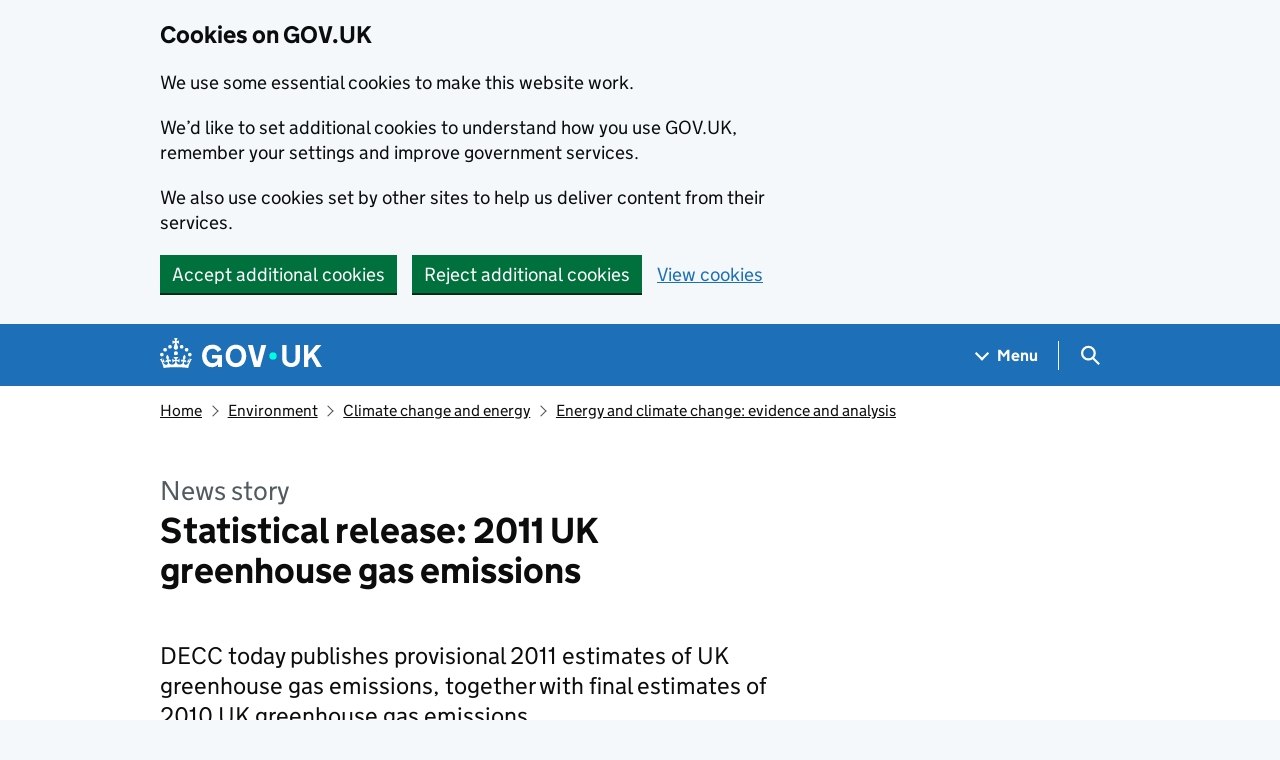

--- FILE ---
content_type: text/css
request_url: https://www.gov.uk/assets/frontend/application-0a780137b763a107a561a4a270b5501a7cde82983328fb97f5dbe99c3292d117.css
body_size: 34345
content:
:root{--govuk-frontend-version: "5.13.0";--govuk-breakpoint-mobile: 20rem;--govuk-frontend-breakpoint-mobile: var(--govuk-breakpoint-mobile);--govuk-breakpoint-tablet: 40.0625rem;--govuk-frontend-breakpoint-tablet: var(--govuk-breakpoint-tablet);--govuk-breakpoint-desktop: 48.0625rem;--govuk-frontend-breakpoint-desktop: var(--govuk-breakpoint-desktop)}.govuk-link{font-family:"GDS Transport",arial,sans-serif;-webkit-font-smoothing:antialiased;-moz-osx-font-smoothing:grayscale;text-decoration:underline;text-decoration-thickness:max(1px, .0625rem);text-underline-offset:.1578em}/*! Copyright (c) 2011 by Margaret Calvert & Henrik Kubel. All rights reserved. The font has been customised for exclusive use on gov.uk. This cut is not commercially available. */@font-face{font-family:"GDS Transport";font-style:normal;font-weight:normal;src:url(/assets/frontend/light-94a07e06a1-v2-01565b0034e61d4609689bbb7ae0be844701f3812c8fe029fa1659b7ef3aa94f.woff2) format("woff2"),url(/assets/frontend/light-f591b13f7d-v2-369b1da7f442cafca0e8ac0faf1bb64df8170f9c3c7015da1195c8529df5837e.woff) format("woff");font-display:fallback}@font-face{font-family:"GDS Transport";font-style:normal;font-weight:bold;src:url(/assets/frontend/bold-b542beb274-v2-35bf540bb39615b6a517986f3aa83f7fefa1efd1878603eeeb196488078542d1.woff2) format("woff2"),url(/assets/frontend/bold-affa96571d-v2-088c8da9d0319b63b23ac19791f37a33ec0d4b61f884ab56123bfd96d8312153.woff) format("woff");font-display:fallback}@media print{.govuk-link{font-family:sans-serif}}.govuk-link:hover{text-decoration-thickness:max(3px, .1875rem, .12em);-webkit-text-decoration-skip-ink:none;text-decoration-skip-ink:none;-webkit-text-decoration-skip:none;text-decoration-skip:none}.govuk-link:focus{outline:3px solid rgba(0,0,0,0);color:#0b0c0c;background-color:#fd0;box-shadow:0 -2px #fd0,0 4px #0b0c0c;text-decoration:none}@supports not (text-wrap: balance){.govuk-link:focus{-webkit-box-decoration-break:clone;box-decoration-break:clone}}.govuk-link:link{color:#1d70b8}.govuk-link:visited{color:#4c2c92}.govuk-link:hover{color:#003078}.govuk-link:active{color:#0b0c0c}.govuk-link:focus{color:#0b0c0c}@media print{[href^="/"].govuk-link::after,[href^="http://"].govuk-link::after,[href^="https://"].govuk-link::after{content:" (" attr(href) ")";font-size:90%;word-wrap:break-word}}.govuk-link--muted:link,.govuk-link--muted:visited{color:#505a5f}.govuk-link--muted:hover,.govuk-link--muted:active{color:#0b0c0c}.govuk-link--muted:focus{color:#0b0c0c}.govuk-link--text-colour:link,.govuk-link--text-colour:visited{color:#0b0c0c}@media print{.govuk-link--text-colour:link,.govuk-link--text-colour:visited{color:#000}}.govuk-link--text-colour:hover{color:rgba(11,12,12,.99)}.govuk-link--text-colour:active,.govuk-link--text-colour:focus{color:#0b0c0c}@media print{.govuk-link--text-colour:active,.govuk-link--text-colour:focus{color:#000}}.govuk-link--inverse:link,.govuk-link--inverse:visited{color:#fff}.govuk-link--inverse:hover,.govuk-link--inverse:active{color:hsla(0,0%,100%,.99)}.govuk-link--inverse:focus{color:#0b0c0c}.govuk-link--no-underline:not(:hover):not(:active){text-decoration:none}.govuk-link--no-visited-state:link{color:#1d70b8}.govuk-link--no-visited-state:visited{color:#1d70b8}.govuk-link--no-visited-state:hover{color:#003078}.govuk-link--no-visited-state:active{color:#0b0c0c}.govuk-link--no-visited-state:focus{color:#0b0c0c}.govuk-link-image{display:inline-block;line-height:0;text-decoration:none}.govuk-link-image:focus{outline:3px solid rgba(0,0,0,0);box-shadow:0 0 0 4px #fd0,0 0 0 8px #0b0c0c}.govuk-list{font-family:"GDS Transport",arial,sans-serif;-webkit-font-smoothing:antialiased;-moz-osx-font-smoothing:grayscale;font-weight:400;font-size:1.1875rem;line-height:1.3157894737;color:#0b0c0c;margin-top:0;margin-bottom:15px;padding-left:0;list-style-type:none}@media print{.govuk-list{font-family:sans-serif}}@media print{.govuk-list{font-size:14pt;line-height:1.15}}@media print{.govuk-list{color:#000}}@media(min-width: 40.0625em){.govuk-list{margin-bottom:20px}}.govuk-list .govuk-list{margin-top:10px}.govuk-list>li{margin-bottom:5px}.govuk-list--bullet{padding-left:20px;list-style-type:disc}.govuk-list--number{padding-left:20px;list-style-type:decimal}.govuk-list--bullet>li,.govuk-list--number>li{margin-bottom:0}@media(min-width: 40.0625em){.govuk-list--bullet>li,.govuk-list--number>li{margin-bottom:5px}}.govuk-list--spaced>li{margin-bottom:10px}@media(min-width: 40.0625em){.govuk-list--spaced>li{margin-bottom:15px}}.govuk-heading-xl{color:#0b0c0c;font-family:"GDS Transport",arial,sans-serif;-webkit-font-smoothing:antialiased;-moz-osx-font-smoothing:grayscale;font-weight:700;font-size:2rem;line-height:1.09375;display:block;margin-top:0;margin-bottom:30px}@media print{.govuk-heading-xl{color:#000}}@media print{.govuk-heading-xl{font-family:sans-serif}}@media(min-width: 40.0625em){.govuk-heading-xl{font-size:3rem;line-height:1.0416666667}}@media print{.govuk-heading-xl{font-size:32pt;line-height:1.15}}@media(min-width: 40.0625em){.govuk-heading-xl{margin-bottom:50px}}.govuk-heading-l{color:#0b0c0c;font-family:"GDS Transport",arial,sans-serif;-webkit-font-smoothing:antialiased;-moz-osx-font-smoothing:grayscale;font-weight:700;font-size:1.6875rem;line-height:1.1111111111;display:block;margin-top:0;margin-bottom:20px}@media print{.govuk-heading-l{color:#000}}@media print{.govuk-heading-l{font-family:sans-serif}}@media(min-width: 40.0625em){.govuk-heading-l{font-size:2.25rem;line-height:1.1111111111}}@media print{.govuk-heading-l{font-size:24pt;line-height:1.05}}@media(min-width: 40.0625em){.govuk-heading-l{margin-bottom:30px}}.govuk-heading-m{color:#0b0c0c;font-family:"GDS Transport",arial,sans-serif;-webkit-font-smoothing:antialiased;-moz-osx-font-smoothing:grayscale;font-weight:700;font-size:1.3125rem;line-height:1.1904761905;display:block;margin-top:0;margin-bottom:15px}@media print{.govuk-heading-m{color:#000}}@media print{.govuk-heading-m{font-family:sans-serif}}@media(min-width: 40.0625em){.govuk-heading-m{font-size:1.5rem;line-height:1.25}}@media print{.govuk-heading-m{font-size:18pt;line-height:1.15}}@media(min-width: 40.0625em){.govuk-heading-m{margin-bottom:20px}}.govuk-heading-s{color:#0b0c0c;font-family:"GDS Transport",arial,sans-serif;-webkit-font-smoothing:antialiased;-moz-osx-font-smoothing:grayscale;font-weight:700;font-size:1.1875rem;line-height:1.3157894737;display:block;margin-top:0;margin-bottom:15px}@media print{.govuk-heading-s{color:#000}}@media print{.govuk-heading-s{font-family:sans-serif}}@media print{.govuk-heading-s{font-size:14pt;line-height:1.15}}@media(min-width: 40.0625em){.govuk-heading-s{margin-bottom:20px}}.govuk-caption-xl{font-family:"GDS Transport",arial,sans-serif;-webkit-font-smoothing:antialiased;-moz-osx-font-smoothing:grayscale;font-weight:400;font-size:1.3125rem;line-height:1.1904761905;display:block;margin-bottom:5px;color:#505a5f}@media print{.govuk-caption-xl{font-family:sans-serif}}@media(min-width: 40.0625em){.govuk-caption-xl{font-size:1.6875rem;line-height:1.1111111111}}@media print{.govuk-caption-xl{font-size:18pt;line-height:1.15}}.govuk-caption-l{font-family:"GDS Transport",arial,sans-serif;-webkit-font-smoothing:antialiased;-moz-osx-font-smoothing:grayscale;font-weight:400;font-size:1.3125rem;line-height:1.1904761905;display:block;margin-bottom:5px;color:#505a5f}@media print{.govuk-caption-l{font-family:sans-serif}}@media(min-width: 40.0625em){.govuk-caption-l{font-size:1.5rem;line-height:1.25}}@media print{.govuk-caption-l{font-size:18pt;line-height:1.15}}@media(min-width: 40.0625em){.govuk-caption-l{margin-bottom:0}}.govuk-caption-m{font-family:"GDS Transport",arial,sans-serif;-webkit-font-smoothing:antialiased;-moz-osx-font-smoothing:grayscale;font-weight:400;font-size:1.1875rem;line-height:1.3157894737;display:block;color:#505a5f}@media print{.govuk-caption-m{font-family:sans-serif}}@media print{.govuk-caption-m{font-size:14pt;line-height:1.15}}.govuk-body-lead,.govuk-body-l{color:#0b0c0c;font-family:"GDS Transport",arial,sans-serif;-webkit-font-smoothing:antialiased;-moz-osx-font-smoothing:grayscale;font-weight:400;font-size:1.3125rem;line-height:1.1904761905;margin-top:0;margin-bottom:20px}@media print{.govuk-body-lead,.govuk-body-l{color:#000}}@media print{.govuk-body-lead,.govuk-body-l{font-family:sans-serif}}@media(min-width: 40.0625em){.govuk-body-lead,.govuk-body-l{font-size:1.5rem;line-height:1.25}}@media print{.govuk-body-lead,.govuk-body-l{font-size:18pt;line-height:1.15}}@media(min-width: 40.0625em){.govuk-body-lead,.govuk-body-l{margin-bottom:30px}}.govuk-body,.govuk-body-m{color:#0b0c0c;font-family:"GDS Transport",arial,sans-serif;-webkit-font-smoothing:antialiased;-moz-osx-font-smoothing:grayscale;font-weight:400;font-size:1.1875rem;line-height:1.3157894737;margin-top:0;margin-bottom:15px}@media print{.govuk-body,.govuk-body-m{color:#000}}@media print{.govuk-body,.govuk-body-m{font-family:sans-serif}}@media print{.govuk-body,.govuk-body-m{font-size:14pt;line-height:1.15}}@media(min-width: 40.0625em){.govuk-body,.govuk-body-m{margin-bottom:20px}}.govuk-body-s{color:#0b0c0c;font-family:"GDS Transport",arial,sans-serif;-webkit-font-smoothing:antialiased;-moz-osx-font-smoothing:grayscale;font-weight:400;font-size:1rem;line-height:1.25;margin-top:0;margin-bottom:15px}@media print{.govuk-body-s{color:#000}}@media print{.govuk-body-s{font-family:sans-serif}}@media print{.govuk-body-s{font-size:14pt;line-height:1.2}}@media(min-width: 40.0625em){.govuk-body-s{margin-bottom:20px}}.govuk-body-xs{color:#0b0c0c;font-family:"GDS Transport",arial,sans-serif;-webkit-font-smoothing:antialiased;-moz-osx-font-smoothing:grayscale;font-weight:400;font-size:.875rem;line-height:1.4285714286;margin-top:0;margin-bottom:15px}@media print{.govuk-body-xs{color:#000}}@media print{.govuk-body-xs{font-family:sans-serif}}@media print{.govuk-body-xs{font-size:12pt;line-height:1.2}}@media(min-width: 40.0625em){.govuk-body-xs{margin-bottom:20px}}.govuk-body-l+.govuk-heading-l,.govuk-body-lead+.govuk-heading-l{padding-top:5px}@media(min-width: 40.0625em){.govuk-body-l+.govuk-heading-l,.govuk-body-lead+.govuk-heading-l{padding-top:10px}}.govuk-body-m+.govuk-heading-l,.govuk-body+.govuk-heading-l,.govuk-body-s+.govuk-heading-l,.govuk-list+.govuk-heading-l{padding-top:15px}@media(min-width: 40.0625em){.govuk-body-m+.govuk-heading-l,.govuk-body+.govuk-heading-l,.govuk-body-s+.govuk-heading-l,.govuk-list+.govuk-heading-l{padding-top:20px}}.govuk-body-m+.govuk-heading-m,.govuk-body+.govuk-heading-m,.govuk-body-s+.govuk-heading-m,.govuk-list+.govuk-heading-m,.govuk-body-m+.govuk-heading-s,.govuk-body+.govuk-heading-s,.govuk-body-s+.govuk-heading-s,.govuk-list+.govuk-heading-s{padding-top:5px}@media(min-width: 40.0625em){.govuk-body-m+.govuk-heading-m,.govuk-body+.govuk-heading-m,.govuk-body-s+.govuk-heading-m,.govuk-list+.govuk-heading-m,.govuk-body-m+.govuk-heading-s,.govuk-body+.govuk-heading-s,.govuk-body-s+.govuk-heading-s,.govuk-list+.govuk-heading-s{padding-top:10px}}.govuk-section-break{margin:0;border:0}.govuk-section-break--xl{margin-top:30px;margin-bottom:30px}@media(min-width: 40.0625em){.govuk-section-break--xl{margin-top:50px}}@media(min-width: 40.0625em){.govuk-section-break--xl{margin-bottom:50px}}.govuk-section-break--l{margin-top:20px;margin-bottom:20px}@media(min-width: 40.0625em){.govuk-section-break--l{margin-top:30px}}@media(min-width: 40.0625em){.govuk-section-break--l{margin-bottom:30px}}.govuk-section-break--m{margin-top:15px;margin-bottom:15px}@media(min-width: 40.0625em){.govuk-section-break--m{margin-top:20px}}@media(min-width: 40.0625em){.govuk-section-break--m{margin-bottom:20px}}.govuk-section-break--visible{border-bottom:1px solid #b1b4b6}.govuk-button-group{margin-bottom:5px;display:flex;flex-direction:column;align-items:center}@media(min-width: 40.0625em){.govuk-button-group{margin-bottom:15px}}.govuk-button-group .govuk-link{font-family:"GDS Transport",arial,sans-serif;-webkit-font-smoothing:antialiased;-moz-osx-font-smoothing:grayscale;font-weight:400;font-size:1.1875rem;line-height:1;display:inline-block;max-width:100%;margin-top:5px;margin-bottom:20px;text-align:center}@media print{.govuk-button-group .govuk-link{font-family:sans-serif}}@media print{.govuk-button-group .govuk-link{font-size:14pt;line-height:19px}}.govuk-button-group .govuk-button{margin-bottom:17px}@media(min-width: 40.0625em){.govuk-button-group{margin-right:-15px;flex-direction:row;flex-wrap:wrap;align-items:baseline}.govuk-button-group .govuk-button,.govuk-button-group .govuk-link{margin-right:15px}.govuk-button-group .govuk-link{text-align:left}}.govuk-form-group{margin-bottom:20px}.govuk-form-group::after{content:"";display:block;clear:both}@media(min-width: 40.0625em){.govuk-form-group{margin-bottom:30px}}.govuk-form-group .govuk-form-group:last-of-type{margin-bottom:0}.govuk-form-group--error{padding-left:15px;border-left:5px solid #d4351c}.govuk-form-group--error .govuk-form-group{padding:0;border:0}.govuk-grid-row{margin-right:-15px;margin-left:-15px}.govuk-grid-row::after{content:"";display:block;clear:both}.govuk-grid-column-one-quarter{box-sizing:border-box;width:100%;padding:0 15px}@media(min-width: 40.0625em){.govuk-grid-column-one-quarter{width:25%;float:left}}.govuk-grid-column-one-third{box-sizing:border-box;width:100%;padding:0 15px}@media(min-width: 40.0625em){.govuk-grid-column-one-third{width:33.3333333333%;float:left}}.govuk-grid-column-one-half{box-sizing:border-box;width:100%;padding:0 15px}@media(min-width: 40.0625em){.govuk-grid-column-one-half{width:50%;float:left}}.govuk-grid-column-two-thirds{box-sizing:border-box;width:100%;padding:0 15px}@media(min-width: 40.0625em){.govuk-grid-column-two-thirds{width:66.6666666667%;float:left}}.govuk-grid-column-three-quarters{box-sizing:border-box;width:100%;padding:0 15px}@media(min-width: 40.0625em){.govuk-grid-column-three-quarters{width:75%;float:left}}.govuk-grid-column-full{box-sizing:border-box;width:100%;padding:0 15px}@media(min-width: 40.0625em){.govuk-grid-column-full{width:100%;float:left}}.govuk-grid-column-one-quarter-from-desktop{box-sizing:border-box;padding:0 15px}@media(min-width: 48.0625em){.govuk-grid-column-one-quarter-from-desktop{width:25%;float:left}}.govuk-grid-column-one-third-from-desktop{box-sizing:border-box;padding:0 15px}@media(min-width: 48.0625em){.govuk-grid-column-one-third-from-desktop{width:33.3333333333%;float:left}}.govuk-grid-column-one-half-from-desktop{box-sizing:border-box;padding:0 15px}@media(min-width: 48.0625em){.govuk-grid-column-one-half-from-desktop{width:50%;float:left}}.govuk-grid-column-two-thirds-from-desktop{box-sizing:border-box;padding:0 15px}@media(min-width: 48.0625em){.govuk-grid-column-two-thirds-from-desktop{width:66.6666666667%;float:left}}.govuk-grid-column-three-quarters-from-desktop{box-sizing:border-box;padding:0 15px}@media(min-width: 48.0625em){.govuk-grid-column-three-quarters-from-desktop{width:75%;float:left}}.govuk-grid-column-full-from-desktop{box-sizing:border-box;padding:0 15px}@media(min-width: 48.0625em){.govuk-grid-column-full-from-desktop{width:100%;float:left}}.govuk-main-wrapper{display:block;padding-top:20px;padding-bottom:20px}@media(min-width: 40.0625em){.govuk-main-wrapper{padding-top:40px;padding-bottom:40px}}.govuk-main-wrapper--auto-spacing:first-child,.govuk-main-wrapper--l{padding-top:30px}@media(min-width: 40.0625em){.govuk-main-wrapper--auto-spacing:first-child,.govuk-main-wrapper--l{padding-top:50px}}.govuk-template{background-color:#f3f2f1;-webkit-text-size-adjust:100%;-moz-text-size-adjust:100%;text-size-adjust:100%}.govuk-template--rebranded{background-color:#f4f8fb}@supports(position: -webkit-sticky) or (position: sticky){.govuk-template{scroll-padding-top:60px}.govuk-template:not(:has(.govuk-exit-this-page)){scroll-padding-top:0}}@media screen{.govuk-template{overflow-y:scroll}}.govuk-template__body{margin:0;background-color:#fff}.govuk-width-container{max-width:960px;margin-right:15px;margin-left:15px}@supports(margin: max(calc(0px))){.govuk-width-container{margin-right:max(15px, calc(15px + env(safe-area-inset-right)));margin-left:max(15px, calc(15px + env(safe-area-inset-left)))}}@media(min-width: 40.0625em){.govuk-width-container{margin-right:30px;margin-left:30px}@supports(margin: max(calc(0px))){.govuk-width-container{margin-right:max(30px, calc(15px + env(safe-area-inset-right)));margin-left:max(30px, calc(15px + env(safe-area-inset-left)))}}}@media(min-width: 1020px){.govuk-width-container{margin-right:auto;margin-left:auto}@supports(margin: max(calc(0px))){.govuk-width-container{margin-right:auto;margin-left:auto}}}.govuk-clearfix::after{content:"";display:block;clear:both}.govuk-visually-hidden{position:absolute !important;width:1px !important;height:1px !important;margin:0 !important;padding:0 !important;overflow:hidden !important;clip:rect(0 0 0 0) !important;-webkit-clip-path:inset(50%) !important;clip-path:inset(50%) !important;border:0 !important;white-space:nowrap !important;-webkit-user-select:none;-ms-user-select:none;user-select:none}.govuk-visually-hidden::before{content:" "}.govuk-visually-hidden::after{content:" "}.govuk-visually-hidden-focusable:not(:active):not(:focus):not(.\:focus){position:absolute !important;width:1px !important;height:1px !important;margin:0 !important;padding:0 !important;overflow:hidden !important;clip:rect(0 0 0 0) !important;-webkit-clip-path:inset(50%) !important;clip-path:inset(50%) !important;border:0 !important;white-space:nowrap !important;-webkit-user-select:none;-ms-user-select:none;user-select:none}.govuk-\!-display-inline{display:inline !important}.govuk-\!-display-inline-block{display:inline-block !important}.govuk-\!-display-block{display:block !important}.govuk-\!-display-none{display:none !important}@media print{.govuk-\!-display-none-print{display:none !important}}.govuk-\!-margin-0{margin:0 !important}.govuk-\!-margin-top-0{margin-top:0 !important}.govuk-\!-margin-right-0{margin-right:0 !important}.govuk-\!-margin-bottom-0{margin-bottom:0 !important}.govuk-\!-margin-left-0{margin-left:0 !important}.govuk-\!-margin-1{margin:5px !important}.govuk-\!-margin-top-1{margin-top:5px !important}.govuk-\!-margin-right-1{margin-right:5px !important}.govuk-\!-margin-bottom-1{margin-bottom:5px !important}.govuk-\!-margin-left-1{margin-left:5px !important}.govuk-\!-margin-2{margin:10px !important}.govuk-\!-margin-top-2{margin-top:10px !important}.govuk-\!-margin-right-2{margin-right:10px !important}.govuk-\!-margin-bottom-2{margin-bottom:10px !important}.govuk-\!-margin-left-2{margin-left:10px !important}.govuk-\!-margin-3{margin:15px !important}.govuk-\!-margin-top-3{margin-top:15px !important}.govuk-\!-margin-right-3{margin-right:15px !important}.govuk-\!-margin-bottom-3{margin-bottom:15px !important}.govuk-\!-margin-left-3{margin-left:15px !important}.govuk-\!-margin-4{margin:15px !important}@media(min-width: 40.0625em){.govuk-\!-margin-4{margin:20px !important}}.govuk-\!-margin-top-4{margin-top:15px !important}@media(min-width: 40.0625em){.govuk-\!-margin-top-4{margin-top:20px !important}}.govuk-\!-margin-right-4{margin-right:15px !important}@media(min-width: 40.0625em){.govuk-\!-margin-right-4{margin-right:20px !important}}.govuk-\!-margin-bottom-4{margin-bottom:15px !important}@media(min-width: 40.0625em){.govuk-\!-margin-bottom-4{margin-bottom:20px !important}}.govuk-\!-margin-left-4{margin-left:15px !important}@media(min-width: 40.0625em){.govuk-\!-margin-left-4{margin-left:20px !important}}.govuk-\!-margin-5{margin:15px !important}@media(min-width: 40.0625em){.govuk-\!-margin-5{margin:25px !important}}.govuk-\!-margin-top-5{margin-top:15px !important}@media(min-width: 40.0625em){.govuk-\!-margin-top-5{margin-top:25px !important}}.govuk-\!-margin-right-5{margin-right:15px !important}@media(min-width: 40.0625em){.govuk-\!-margin-right-5{margin-right:25px !important}}.govuk-\!-margin-bottom-5{margin-bottom:15px !important}@media(min-width: 40.0625em){.govuk-\!-margin-bottom-5{margin-bottom:25px !important}}.govuk-\!-margin-left-5{margin-left:15px !important}@media(min-width: 40.0625em){.govuk-\!-margin-left-5{margin-left:25px !important}}.govuk-\!-margin-6{margin:20px !important}@media(min-width: 40.0625em){.govuk-\!-margin-6{margin:30px !important}}.govuk-\!-margin-top-6{margin-top:20px !important}@media(min-width: 40.0625em){.govuk-\!-margin-top-6{margin-top:30px !important}}.govuk-\!-margin-right-6{margin-right:20px !important}@media(min-width: 40.0625em){.govuk-\!-margin-right-6{margin-right:30px !important}}.govuk-\!-margin-bottom-6{margin-bottom:20px !important}@media(min-width: 40.0625em){.govuk-\!-margin-bottom-6{margin-bottom:30px !important}}.govuk-\!-margin-left-6{margin-left:20px !important}@media(min-width: 40.0625em){.govuk-\!-margin-left-6{margin-left:30px !important}}.govuk-\!-margin-7{margin:25px !important}@media(min-width: 40.0625em){.govuk-\!-margin-7{margin:40px !important}}.govuk-\!-margin-top-7{margin-top:25px !important}@media(min-width: 40.0625em){.govuk-\!-margin-top-7{margin-top:40px !important}}.govuk-\!-margin-right-7{margin-right:25px !important}@media(min-width: 40.0625em){.govuk-\!-margin-right-7{margin-right:40px !important}}.govuk-\!-margin-bottom-7{margin-bottom:25px !important}@media(min-width: 40.0625em){.govuk-\!-margin-bottom-7{margin-bottom:40px !important}}.govuk-\!-margin-left-7{margin-left:25px !important}@media(min-width: 40.0625em){.govuk-\!-margin-left-7{margin-left:40px !important}}.govuk-\!-margin-8{margin:30px !important}@media(min-width: 40.0625em){.govuk-\!-margin-8{margin:50px !important}}.govuk-\!-margin-top-8{margin-top:30px !important}@media(min-width: 40.0625em){.govuk-\!-margin-top-8{margin-top:50px !important}}.govuk-\!-margin-right-8{margin-right:30px !important}@media(min-width: 40.0625em){.govuk-\!-margin-right-8{margin-right:50px !important}}.govuk-\!-margin-bottom-8{margin-bottom:30px !important}@media(min-width: 40.0625em){.govuk-\!-margin-bottom-8{margin-bottom:50px !important}}.govuk-\!-margin-left-8{margin-left:30px !important}@media(min-width: 40.0625em){.govuk-\!-margin-left-8{margin-left:50px !important}}.govuk-\!-margin-9{margin:40px !important}@media(min-width: 40.0625em){.govuk-\!-margin-9{margin:60px !important}}.govuk-\!-margin-top-9{margin-top:40px !important}@media(min-width: 40.0625em){.govuk-\!-margin-top-9{margin-top:60px !important}}.govuk-\!-margin-right-9{margin-right:40px !important}@media(min-width: 40.0625em){.govuk-\!-margin-right-9{margin-right:60px !important}}.govuk-\!-margin-bottom-9{margin-bottom:40px !important}@media(min-width: 40.0625em){.govuk-\!-margin-bottom-9{margin-bottom:60px !important}}.govuk-\!-margin-left-9{margin-left:40px !important}@media(min-width: 40.0625em){.govuk-\!-margin-left-9{margin-left:60px !important}}.govuk-\!-padding-0{padding:0 !important}.govuk-\!-padding-top-0{padding-top:0 !important}.govuk-\!-padding-right-0{padding-right:0 !important}.govuk-\!-padding-bottom-0{padding-bottom:0 !important}.govuk-\!-padding-left-0{padding-left:0 !important}.govuk-\!-padding-1{padding:5px !important}.govuk-\!-padding-top-1{padding-top:5px !important}.govuk-\!-padding-right-1{padding-right:5px !important}.govuk-\!-padding-bottom-1{padding-bottom:5px !important}.govuk-\!-padding-left-1{padding-left:5px !important}.govuk-\!-padding-2{padding:10px !important}.govuk-\!-padding-top-2{padding-top:10px !important}.govuk-\!-padding-right-2{padding-right:10px !important}.govuk-\!-padding-bottom-2{padding-bottom:10px !important}.govuk-\!-padding-left-2{padding-left:10px !important}.govuk-\!-padding-3{padding:15px !important}.govuk-\!-padding-top-3{padding-top:15px !important}.govuk-\!-padding-right-3{padding-right:15px !important}.govuk-\!-padding-bottom-3{padding-bottom:15px !important}.govuk-\!-padding-left-3{padding-left:15px !important}.govuk-\!-padding-4{padding:15px !important}@media(min-width: 40.0625em){.govuk-\!-padding-4{padding:20px !important}}.govuk-\!-padding-top-4{padding-top:15px !important}@media(min-width: 40.0625em){.govuk-\!-padding-top-4{padding-top:20px !important}}.govuk-\!-padding-right-4{padding-right:15px !important}@media(min-width: 40.0625em){.govuk-\!-padding-right-4{padding-right:20px !important}}.govuk-\!-padding-bottom-4{padding-bottom:15px !important}@media(min-width: 40.0625em){.govuk-\!-padding-bottom-4{padding-bottom:20px !important}}.govuk-\!-padding-left-4{padding-left:15px !important}@media(min-width: 40.0625em){.govuk-\!-padding-left-4{padding-left:20px !important}}.govuk-\!-padding-5{padding:15px !important}@media(min-width: 40.0625em){.govuk-\!-padding-5{padding:25px !important}}.govuk-\!-padding-top-5{padding-top:15px !important}@media(min-width: 40.0625em){.govuk-\!-padding-top-5{padding-top:25px !important}}.govuk-\!-padding-right-5{padding-right:15px !important}@media(min-width: 40.0625em){.govuk-\!-padding-right-5{padding-right:25px !important}}.govuk-\!-padding-bottom-5{padding-bottom:15px !important}@media(min-width: 40.0625em){.govuk-\!-padding-bottom-5{padding-bottom:25px !important}}.govuk-\!-padding-left-5{padding-left:15px !important}@media(min-width: 40.0625em){.govuk-\!-padding-left-5{padding-left:25px !important}}.govuk-\!-padding-6{padding:20px !important}@media(min-width: 40.0625em){.govuk-\!-padding-6{padding:30px !important}}.govuk-\!-padding-top-6{padding-top:20px !important}@media(min-width: 40.0625em){.govuk-\!-padding-top-6{padding-top:30px !important}}.govuk-\!-padding-right-6{padding-right:20px !important}@media(min-width: 40.0625em){.govuk-\!-padding-right-6{padding-right:30px !important}}.govuk-\!-padding-bottom-6{padding-bottom:20px !important}@media(min-width: 40.0625em){.govuk-\!-padding-bottom-6{padding-bottom:30px !important}}.govuk-\!-padding-left-6{padding-left:20px !important}@media(min-width: 40.0625em){.govuk-\!-padding-left-6{padding-left:30px !important}}.govuk-\!-padding-7{padding:25px !important}@media(min-width: 40.0625em){.govuk-\!-padding-7{padding:40px !important}}.govuk-\!-padding-top-7{padding-top:25px !important}@media(min-width: 40.0625em){.govuk-\!-padding-top-7{padding-top:40px !important}}.govuk-\!-padding-right-7{padding-right:25px !important}@media(min-width: 40.0625em){.govuk-\!-padding-right-7{padding-right:40px !important}}.govuk-\!-padding-bottom-7{padding-bottom:25px !important}@media(min-width: 40.0625em){.govuk-\!-padding-bottom-7{padding-bottom:40px !important}}.govuk-\!-padding-left-7{padding-left:25px !important}@media(min-width: 40.0625em){.govuk-\!-padding-left-7{padding-left:40px !important}}.govuk-\!-padding-8{padding:30px !important}@media(min-width: 40.0625em){.govuk-\!-padding-8{padding:50px !important}}.govuk-\!-padding-top-8{padding-top:30px !important}@media(min-width: 40.0625em){.govuk-\!-padding-top-8{padding-top:50px !important}}.govuk-\!-padding-right-8{padding-right:30px !important}@media(min-width: 40.0625em){.govuk-\!-padding-right-8{padding-right:50px !important}}.govuk-\!-padding-bottom-8{padding-bottom:30px !important}@media(min-width: 40.0625em){.govuk-\!-padding-bottom-8{padding-bottom:50px !important}}.govuk-\!-padding-left-8{padding-left:30px !important}@media(min-width: 40.0625em){.govuk-\!-padding-left-8{padding-left:50px !important}}.govuk-\!-padding-9{padding:40px !important}@media(min-width: 40.0625em){.govuk-\!-padding-9{padding:60px !important}}.govuk-\!-padding-top-9{padding-top:40px !important}@media(min-width: 40.0625em){.govuk-\!-padding-top-9{padding-top:60px !important}}.govuk-\!-padding-right-9{padding-right:40px !important}@media(min-width: 40.0625em){.govuk-\!-padding-right-9{padding-right:60px !important}}.govuk-\!-padding-bottom-9{padding-bottom:40px !important}@media(min-width: 40.0625em){.govuk-\!-padding-bottom-9{padding-bottom:60px !important}}.govuk-\!-padding-left-9{padding-left:40px !important}@media(min-width: 40.0625em){.govuk-\!-padding-left-9{padding-left:60px !important}}.govuk-\!-static-margin-0{margin:0 !important}.govuk-\!-static-margin-top-0{margin-top:0 !important}.govuk-\!-static-margin-right-0{margin-right:0 !important}.govuk-\!-static-margin-bottom-0{margin-bottom:0 !important}.govuk-\!-static-margin-left-0{margin-left:0 !important}.govuk-\!-static-margin-1{margin:5px !important}.govuk-\!-static-margin-top-1{margin-top:5px !important}.govuk-\!-static-margin-right-1{margin-right:5px !important}.govuk-\!-static-margin-bottom-1{margin-bottom:5px !important}.govuk-\!-static-margin-left-1{margin-left:5px !important}.govuk-\!-static-margin-2{margin:10px !important}.govuk-\!-static-margin-top-2{margin-top:10px !important}.govuk-\!-static-margin-right-2{margin-right:10px !important}.govuk-\!-static-margin-bottom-2{margin-bottom:10px !important}.govuk-\!-static-margin-left-2{margin-left:10px !important}.govuk-\!-static-margin-3{margin:15px !important}.govuk-\!-static-margin-top-3{margin-top:15px !important}.govuk-\!-static-margin-right-3{margin-right:15px !important}.govuk-\!-static-margin-bottom-3{margin-bottom:15px !important}.govuk-\!-static-margin-left-3{margin-left:15px !important}.govuk-\!-static-margin-4{margin:20px !important}.govuk-\!-static-margin-top-4{margin-top:20px !important}.govuk-\!-static-margin-right-4{margin-right:20px !important}.govuk-\!-static-margin-bottom-4{margin-bottom:20px !important}.govuk-\!-static-margin-left-4{margin-left:20px !important}.govuk-\!-static-margin-5{margin:25px !important}.govuk-\!-static-margin-top-5{margin-top:25px !important}.govuk-\!-static-margin-right-5{margin-right:25px !important}.govuk-\!-static-margin-bottom-5{margin-bottom:25px !important}.govuk-\!-static-margin-left-5{margin-left:25px !important}.govuk-\!-static-margin-6{margin:30px !important}.govuk-\!-static-margin-top-6{margin-top:30px !important}.govuk-\!-static-margin-right-6{margin-right:30px !important}.govuk-\!-static-margin-bottom-6{margin-bottom:30px !important}.govuk-\!-static-margin-left-6{margin-left:30px !important}.govuk-\!-static-margin-7{margin:40px !important}.govuk-\!-static-margin-top-7{margin-top:40px !important}.govuk-\!-static-margin-right-7{margin-right:40px !important}.govuk-\!-static-margin-bottom-7{margin-bottom:40px !important}.govuk-\!-static-margin-left-7{margin-left:40px !important}.govuk-\!-static-margin-8{margin:50px !important}.govuk-\!-static-margin-top-8{margin-top:50px !important}.govuk-\!-static-margin-right-8{margin-right:50px !important}.govuk-\!-static-margin-bottom-8{margin-bottom:50px !important}.govuk-\!-static-margin-left-8{margin-left:50px !important}.govuk-\!-static-margin-9{margin:60px !important}.govuk-\!-static-margin-top-9{margin-top:60px !important}.govuk-\!-static-margin-right-9{margin-right:60px !important}.govuk-\!-static-margin-bottom-9{margin-bottom:60px !important}.govuk-\!-static-margin-left-9{margin-left:60px !important}.govuk-\!-static-padding-0{padding:0 !important}.govuk-\!-static-padding-top-0{padding-top:0 !important}.govuk-\!-static-padding-right-0{padding-right:0 !important}.govuk-\!-static-padding-bottom-0{padding-bottom:0 !important}.govuk-\!-static-padding-left-0{padding-left:0 !important}.govuk-\!-static-padding-1{padding:5px !important}.govuk-\!-static-padding-top-1{padding-top:5px !important}.govuk-\!-static-padding-right-1{padding-right:5px !important}.govuk-\!-static-padding-bottom-1{padding-bottom:5px !important}.govuk-\!-static-padding-left-1{padding-left:5px !important}.govuk-\!-static-padding-2{padding:10px !important}.govuk-\!-static-padding-top-2{padding-top:10px !important}.govuk-\!-static-padding-right-2{padding-right:10px !important}.govuk-\!-static-padding-bottom-2{padding-bottom:10px !important}.govuk-\!-static-padding-left-2{padding-left:10px !important}.govuk-\!-static-padding-3{padding:15px !important}.govuk-\!-static-padding-top-3{padding-top:15px !important}.govuk-\!-static-padding-right-3{padding-right:15px !important}.govuk-\!-static-padding-bottom-3{padding-bottom:15px !important}.govuk-\!-static-padding-left-3{padding-left:15px !important}.govuk-\!-static-padding-4{padding:20px !important}.govuk-\!-static-padding-top-4{padding-top:20px !important}.govuk-\!-static-padding-right-4{padding-right:20px !important}.govuk-\!-static-padding-bottom-4{padding-bottom:20px !important}.govuk-\!-static-padding-left-4{padding-left:20px !important}.govuk-\!-static-padding-5{padding:25px !important}.govuk-\!-static-padding-top-5{padding-top:25px !important}.govuk-\!-static-padding-right-5{padding-right:25px !important}.govuk-\!-static-padding-bottom-5{padding-bottom:25px !important}.govuk-\!-static-padding-left-5{padding-left:25px !important}.govuk-\!-static-padding-6{padding:30px !important}.govuk-\!-static-padding-top-6{padding-top:30px !important}.govuk-\!-static-padding-right-6{padding-right:30px !important}.govuk-\!-static-padding-bottom-6{padding-bottom:30px !important}.govuk-\!-static-padding-left-6{padding-left:30px !important}.govuk-\!-static-padding-7{padding:40px !important}.govuk-\!-static-padding-top-7{padding-top:40px !important}.govuk-\!-static-padding-right-7{padding-right:40px !important}.govuk-\!-static-padding-bottom-7{padding-bottom:40px !important}.govuk-\!-static-padding-left-7{padding-left:40px !important}.govuk-\!-static-padding-8{padding:50px !important}.govuk-\!-static-padding-top-8{padding-top:50px !important}.govuk-\!-static-padding-right-8{padding-right:50px !important}.govuk-\!-static-padding-bottom-8{padding-bottom:50px !important}.govuk-\!-static-padding-left-8{padding-left:50px !important}.govuk-\!-static-padding-9{padding:60px !important}.govuk-\!-static-padding-top-9{padding-top:60px !important}.govuk-\!-static-padding-right-9{padding-right:60px !important}.govuk-\!-static-padding-bottom-9{padding-bottom:60px !important}.govuk-\!-static-padding-left-9{padding-left:60px !important}.govuk-\!-text-align-left{text-align:left !important}.govuk-\!-text-align-centre{text-align:center !important}.govuk-\!-text-align-right{text-align:right !important}.govuk-\!-font-size-80{font-size:3.3125rem !important;line-height:1.0377358491 !important}@media(min-width: 40.0625em){.govuk-\!-font-size-80{font-size:5rem !important;line-height:1 !important}}@media print{.govuk-\!-font-size-80{font-size:53pt !important;line-height:1.1 !important}}.govuk-\!-font-size-48{font-size:2rem !important;line-height:1.09375 !important}@media(min-width: 40.0625em){.govuk-\!-font-size-48{font-size:3rem !important;line-height:1.0416666667 !important}}@media print{.govuk-\!-font-size-48{font-size:32pt !important;line-height:1.15 !important}}.govuk-\!-font-size-36{font-size:1.6875rem !important;line-height:1.1111111111 !important}@media(min-width: 40.0625em){.govuk-\!-font-size-36{font-size:2.25rem !important;line-height:1.1111111111 !important}}@media print{.govuk-\!-font-size-36{font-size:24pt !important;line-height:1.05 !important}}.govuk-\!-font-size-27{font-size:1.3125rem !important;line-height:1.1904761905 !important}@media(min-width: 40.0625em){.govuk-\!-font-size-27{font-size:1.6875rem !important;line-height:1.1111111111 !important}}@media print{.govuk-\!-font-size-27{font-size:18pt !important;line-height:1.15 !important}}.govuk-\!-font-size-24{font-size:1.3125rem !important;line-height:1.1904761905 !important}@media(min-width: 40.0625em){.govuk-\!-font-size-24{font-size:1.5rem !important;line-height:1.25 !important}}@media print{.govuk-\!-font-size-24{font-size:18pt !important;line-height:1.15 !important}}.govuk-\!-font-size-19{font-size:1.1875rem !important;line-height:1.3157894737 !important}@media print{.govuk-\!-font-size-19{font-size:14pt !important;line-height:1.15 !important}}.govuk-\!-font-size-16{font-size:1rem !important;line-height:1.25 !important}@media print{.govuk-\!-font-size-16{font-size:14pt !important;line-height:1.2 !important}}.govuk-\!-font-size-14{font-size:.875rem !important;line-height:1.4285714286 !important}@media print{.govuk-\!-font-size-14{font-size:12pt !important;line-height:1.2 !important}}.govuk-\!-font-weight-regular{font-weight:400 !important}.govuk-\!-font-weight-bold{font-weight:700 !important}.govuk-\!-font-tabular-numbers{font-variant-numeric:tabular-nums !important}.govuk-\!-text-break-word{word-wrap:break-word !important;overflow-wrap:break-word !important}.govuk-\!-width-full{width:100% !important}.govuk-\!-width-three-quarters{width:100% !important}@media(min-width: 40.0625em){.govuk-\!-width-three-quarters{width:75% !important}}.govuk-\!-width-two-thirds{width:100% !important}@media(min-width: 40.0625em){.govuk-\!-width-two-thirds{width:66.66% !important}}.govuk-\!-width-one-half{width:100% !important}@media(min-width: 40.0625em){.govuk-\!-width-one-half{width:50% !important}}.govuk-\!-width-one-third{width:100% !important}@media(min-width: 40.0625em){.govuk-\!-width-one-third{width:33.33% !important}}.govuk-\!-width-one-quarter{width:100% !important}@media(min-width: 40.0625em){.govuk-\!-width-one-quarter{width:25% !important}}.brand--attorney-generals-office.brand__border-color,.brand--attorney-generals-office .brand__border-color{border-color:#a91c8e}.brand--cabinet-office.brand__border-color,.brand--cabinet-office .brand__border-color{border-color:#0056b8}.brand--civil-service.brand__border-color,.brand--civil-service .brand__border-color{border-color:#b2292e}.brand--department-for-business-trade.brand__border-color,.brand--department-for-business-trade .brand__border-color{border-color:#e52d13}.brand--department-for-business-energy-industrial-strategy.brand__border-color,.brand--department-for-business-energy-industrial-strategy .brand__border-color{border-color:#003479}.brand--department-for-business-innovation-skills.brand__border-color,.brand--department-for-business-innovation-skills .brand__border-color{border-color:#003479}.brand--department-for-communities-local-government.brand__border-color,.brand--department-for-communities-local-government .brand__border-color{border-color:#099}.brand--department-for-culture-media-sport.brand__border-color,.brand--department-for-culture-media-sport .brand__border-color{border-color:#ed1588}.brand--department-for-digital-culture-media-sport.brand__border-color,.brand--department-for-digital-culture-media-sport .brand__border-color{border-color:#d40072}.brand--department-for-education.brand__border-color,.brand--department-for-education .brand__border-color{border-color:#003764}.brand--department-for-energy-security-net-zero.brand__border-color,.brand--department-for-energy-security-net-zero .brand__border-color{border-color:#00a33b}.brand--department-for-environment-food-rural-affairs.brand__border-color,.brand--department-for-environment-food-rural-affairs .brand__border-color{border-color:#00a33b}.brand--department-for-exiting-the-european-union.brand__border-color,.brand--department-for-exiting-the-european-union .brand__border-color{border-color:#009fe3}.brand--department-for-international-development.brand__border-color,.brand--department-for-international-development .brand__border-color{border-color:#002878}.brand--department-for-international-trade.brand__border-color,.brand--department-for-international-trade .brand__border-color{border-color:#cf102d}.brand--department-for-levelling-up-housing-communities.brand__border-color,.brand--department-for-levelling-up-housing-communities .brand__border-color{border-color:#012169}.brand--department-for-science-innovation-technology.brand__border-color,.brand--department-for-science-innovation-technology .brand__border-color{border-color:#00f8f8}.brand--department-for-transport.brand__border-color,.brand--department-for-transport .brand__border-color{border-color:#006853}.brand--department-for-work-pensions.brand__border-color,.brand--department-for-work-pensions .brand__border-color{border-color:#00bcb5}.brand--department-of-energy-climate-change.brand__border-color,.brand--department-of-energy-climate-change .brand__border-color{border-color:#009ddb}.brand--department-of-health.brand__border-color,.brand--department-of-health .brand__border-color{border-color:#00ad93}.brand--department-of-health-social-care.brand__border-color,.brand--department-of-health-social-care .brand__border-color{border-color:#00a990}.brand--foreign-commonwealth-office.brand__border-color,.brand--foreign-commonwealth-office .brand__border-color{border-color:#003e74}.brand--foreign-commonwealth-development-office.brand__border-color,.brand--foreign-commonwealth-development-office .brand__border-color{border-color:#012069}.brand--government-equalities-office.brand__border-color,.brand--government-equalities-office .brand__border-color{border-color:#0056b8}.brand--hm-government.brand__border-color,.brand--hm-government .brand__border-color{border-color:#266ebc}.brand--hm-revenue-customs.brand__border-color,.brand--hm-revenue-customs .brand__border-color{border-color:#008476}.brand--hm-treasury.brand__border-color,.brand--hm-treasury .brand__border-color{border-color:#b2292e}.brand--home-office.brand__border-color,.brand--home-office .brand__border-color{border-color:#732282}.brand--ministry-of-defence.brand__border-color,.brand--ministry-of-defence .brand__border-color{border-color:#532a45}.brand--ministry-of-housing-communities-local-government.brand__border-color,.brand--ministry-of-housing-communities-local-government .brand__border-color{border-color:#00625e}.brand--ministry-of-justice.brand__border-color,.brand--ministry-of-justice .brand__border-color{border-color:#000}.brand--northern-ireland-office.brand__border-color,.brand--northern-ireland-office .brand__border-color{border-color:#00205c}.brand--office-of-the-advocate-general-for-scotland.brand__border-color,.brand--office-of-the-advocate-general-for-scotland .brand__border-color{border-color:#00205c}.brand--office-of-the-leader-of-the-house-of-commons.brand__border-color,.brand--office-of-the-leader-of-the-house-of-commons .brand__border-color{border-color:#497629}.brand--office-of-the-leader-of-the-house-of-lords.brand__border-color,.brand--office-of-the-leader-of-the-house-of-lords .brand__border-color{border-color:#9c182f}.brand--office-of-the-secretary-of-state-for-scotland.brand__border-color,.brand--office-of-the-secretary-of-state-for-scotland .brand__border-color{border-color:#00205c}.brand--office-of-the-secretary-of-state-for-wales.brand__border-color,.brand--office-of-the-secretary-of-state-for-wales .brand__border-color{border-color:#a8353a}.brand--prime-ministers-office-10-downing-street.brand__border-color,.brand--prime-ministers-office-10-downing-street .brand__border-color{border-color:#0b0c0c}.brand--scotland-office.brand__border-color,.brand--scotland-office .brand__border-color{border-color:#00205c}.brand--serious-fraud-office.brand__border-color,.brand--serious-fraud-office .brand__border-color{border-color:#82368c}.brand--uk-export-finance.brand__border-color,.brand--uk-export-finance .brand__border-color{border-color:#cf102d}.brand--uk-trade-investment.brand__border-color,.brand--uk-trade-investment .brand__border-color{border-color:#c80651}.brand--wales-office.brand__border-color,.brand--wales-office .brand__border-color{border-color:#a33038}.brand--the-office-of-the-leader-of-the-house-of-commons.brand__border-color,.brand--the-office-of-the-leader-of-the-house-of-commons .brand__border-color{border-color:#497629}.brand--prime-ministers-office-10-downing-street .brand__color{color:#0b0c0c}.brand--prime-ministers-office-10-downing-street .brand__color:link,.brand--prime-ministers-office-10-downing-street .brand__color:visited,.brand--prime-ministers-office-10-downing-street .brand__color:active{color:#0b0c0c}.brand--prime-ministers-office-10-downing-street .brand__color:hover,.brand--prime-ministers-office-10-downing-street .brand__color:focus{color:#0b0c0c}.brand--prime-ministers-office-10-downing-street.brand__border-color,.brand--prime-ministers-office-10-downing-street .brand__border-color{border-color:#0b0c0c}.brand--civil-service.brand__border-color,.brand--civil-service .brand__border-color{border-color:#0b0c0c}.brand--department-for-science-innovation-and-technology.brand__border-color,.brand--department-for-science-innovation-and-technology .brand__border-color{border-color:#00f8f8}.brand--government-digital-service.brand__border-color,.brand--government-digital-service .brand__border-color{border-color:#16eeee}.gem-link--destructive{font-family:"GDS Transport",arial,sans-serif;-webkit-font-smoothing:antialiased;-moz-osx-font-smoothing:grayscale;font-weight:400;font-size:1.1875rem;line-height:1.3157894737}@media print{.gem-link--destructive{font-family:sans-serif}}@media print{.gem-link--destructive{font-size:14pt;line-height:1.15}}.gem-link--destructive:link{color:#d4351c}.gem-link--destructive:visited,.gem-link--destructive:hover,.gem-link--destructive:active{color:rgb(189.475,47.36875,25.025)}.gem-link--destructive:focus{color:#0b0c0c}@media print{.gem-print-columns-none{width:100%}.gem-print-columns-none>.govuk-width-container{margin:0;max-width:none}.gem-print-columns-none>[class*=govuk-grid-column]{position:static !important;float:none;clear:both;width:100%}}@media print{.gem-print-force-link-styles,.gem-print-force-link-styles:link,.gem-print-force-link-styles:visited,.gem-print-force-link-styles-within .govuk-link,.gem-print-force-link-styles-within .govuk-link:link,.gem-print-force-link-styles-within .govuk-link:visited{color:#000 !important}.gem-print-force-link-styles::after,.gem-print-force-link-styles-within .govuk-link::after{display:block;margin:1mm auto;font-size:12pt;font-weight:normal;color:#000 !important}}.govuk-accordion{margin-bottom:20px}@media(min-width: 40.0625em){.govuk-accordion{margin-bottom:30px}}.govuk-accordion__section{padding-top:15px}.govuk-accordion__section-heading{margin-top:0;margin-bottom:0;padding-top:15px;padding-bottom:15px}.govuk-accordion__section-button{font-family:"GDS Transport",arial,sans-serif;-webkit-font-smoothing:antialiased;-moz-osx-font-smoothing:grayscale;font-weight:700;font-size:1.3125rem;line-height:1.1904761905;color:#0b0c0c;display:block;margin-bottom:0;padding-top:15px}@media print{.govuk-accordion__section-button{font-family:sans-serif}}@media(min-width: 40.0625em){.govuk-accordion__section-button{font-size:1.5rem;line-height:1.25}}@media print{.govuk-accordion__section-button{font-size:18pt;line-height:1.15}}@media print{.govuk-accordion__section-button{color:#000}}.govuk-accordion__section-content>:last-child{margin-bottom:0}.govuk-frontend-supported .govuk-accordion{border-bottom:1px solid #b1b4b6}.govuk-frontend-supported .govuk-accordion__section{padding-top:0}.govuk-frontend-supported .govuk-accordion__section-content{display:none;padding-top:15px;padding-bottom:30px}@media(min-width: 40.0625em){.govuk-frontend-supported .govuk-accordion__section-content{padding-bottom:50px}}.govuk-frontend-supported .govuk-accordion__section-content[hidden]{padding-top:0;padding-bottom:0}@supports(content-visibility: hidden){.govuk-frontend-supported .govuk-accordion__section-content[hidden]{content-visibility:hidden;display:inherit}}.govuk-frontend-supported .govuk-accordion__section--expanded .govuk-accordion__section-content{display:block}.govuk-frontend-supported .govuk-accordion__show-all{font-family:"GDS Transport",arial,sans-serif;-webkit-font-smoothing:antialiased;-moz-osx-font-smoothing:grayscale;font-weight:400;font-size:1.1875rem;line-height:1.3157894737;position:relative;z-index:1;margin-bottom:9px;padding:5px 2px 5px 0;border-width:0;color:#1d70b8;background:none;cursor:pointer;-webkit-appearance:none}@media print{.govuk-frontend-supported .govuk-accordion__show-all{font-family:sans-serif}}@media print{.govuk-frontend-supported .govuk-accordion__show-all{font-size:14pt;line-height:1.15}}@media(min-width: 40.0625em){.govuk-frontend-supported .govuk-accordion__show-all{margin-bottom:14px}}.govuk-frontend-supported .govuk-accordion__show-all::-moz-focus-inner{padding:0;border:0}.govuk-frontend-supported .govuk-accordion__show-all:hover{color:#0b0c0c;background:#f3f2f1;box-shadow:0 -2px #f3f2f1,0 4px #f3f2f1}.govuk-frontend-supported .govuk-accordion__show-all:hover .govuk-accordion__section-toggle-text{color:#0b0c0c}.govuk-frontend-supported .govuk-accordion__show-all:hover .govuk-accordion-nav__chevron{color:#0b0c0c;background:#0b0c0c}.govuk-frontend-supported .govuk-accordion__show-all:hover .govuk-accordion-nav__chevron::after{color:#f3f2f1}.govuk-frontend-supported .govuk-accordion__show-all:focus{outline:3px solid rgba(0,0,0,0);color:#0b0c0c;background-color:#fd0;box-shadow:0 -2px #fd0,0 4px #0b0c0c;text-decoration:none}@supports not (text-wrap: balance){.govuk-frontend-supported .govuk-accordion__show-all:focus{-webkit-box-decoration-break:clone;box-decoration-break:clone}}.govuk-frontend-supported .govuk-accordion__show-all:focus .govuk-accordion-nav__chevron{background:#0b0c0c}.govuk-frontend-supported .govuk-accordion__show-all:focus .govuk-accordion-nav__chevron::after{color:#fd0}.govuk-frontend-supported .govuk-accordion__section-heading{padding:0}.govuk-frontend-supported .govuk-accordion-nav__chevron{box-sizing:border-box;display:inline-block;position:relative;width:1.25rem;height:1.25rem;border:.0625rem solid;border-radius:50%;vertical-align:middle}.govuk-frontend-supported .govuk-accordion-nav__chevron::after{content:"";box-sizing:border-box;display:block;position:absolute;bottom:.3125rem;left:.375rem;width:.375rem;height:.375rem;transform:rotate(-45deg);border-top:.125rem solid;border-right:.125rem solid}.govuk-frontend-supported .govuk-accordion-nav__chevron--down{transform:rotate(180deg)}.govuk-frontend-supported .govuk-accordion__section-button{width:100%;padding:10px 0 0;border:0;border-top:1px solid #b1b4b6;border-bottom:10px solid rgba(0,0,0,0);color:#0b0c0c;background:none;text-align:left;cursor:pointer;-webkit-appearance:none}@media(min-width: 40.0625em){.govuk-frontend-supported .govuk-accordion__section-button{padding-bottom:10px}}.govuk-frontend-supported .govuk-accordion__section-button:active{color:#0b0c0c;background:none}.govuk-frontend-supported .govuk-accordion__section-button:hover{color:#0b0c0c;background:#f3f2f1}.govuk-frontend-supported .govuk-accordion__section-button:hover .govuk-accordion__section-toggle-text{color:#0b0c0c}.govuk-frontend-supported .govuk-accordion__section-button:hover .govuk-accordion-nav__chevron{color:#0b0c0c;background:#0b0c0c}.govuk-frontend-supported .govuk-accordion__section-button:hover .govuk-accordion-nav__chevron::after{color:#f3f2f1}.govuk-frontend-supported .govuk-accordion__section-button:focus{outline:0}.govuk-frontend-supported .govuk-accordion__section-button:focus .govuk-accordion__section-heading-text-focus,.govuk-frontend-supported .govuk-accordion__section-button:focus .govuk-accordion__section-summary-focus,.govuk-frontend-supported .govuk-accordion__section-button:focus .govuk-accordion__section-toggle-focus{outline:3px solid rgba(0,0,0,0);color:#0b0c0c;background-color:#fd0;box-shadow:0 -2px #fd0,0 4px #0b0c0c;text-decoration:none}@supports not (text-wrap: balance){.govuk-frontend-supported .govuk-accordion__section-button:focus .govuk-accordion__section-heading-text-focus,.govuk-frontend-supported .govuk-accordion__section-button:focus .govuk-accordion__section-summary-focus,.govuk-frontend-supported .govuk-accordion__section-button:focus .govuk-accordion__section-toggle-focus{-webkit-box-decoration-break:clone;box-decoration-break:clone}}.govuk-frontend-supported .govuk-accordion__section-button:focus .govuk-accordion-nav__chevron{color:#0b0c0c;background:#0b0c0c}.govuk-frontend-supported .govuk-accordion__section-button:focus .govuk-accordion-nav__chevron::after{color:#fd0}.govuk-frontend-supported .govuk-accordion__section-button::-moz-focus-inner{padding:0;border:0}.govuk-frontend-supported .govuk-accordion__section--expanded .govuk-accordion__section-button{padding-bottom:15px;border-bottom:0}@media(min-width: 40.0625em){.govuk-frontend-supported .govuk-accordion__section--expanded .govuk-accordion__section-button{padding-bottom:20px}}.govuk-frontend-supported .govuk-accordion__section-button:focus .govuk-accordion__section-toggle-focus{padding-bottom:3px}@media(min-width: 48.0625em){.govuk-frontend-supported .govuk-accordion__section-button:focus .govuk-accordion__section-toggle-focus{padding-bottom:2px}}.govuk-frontend-supported .govuk-accordion__section-toggle,.govuk-frontend-supported .govuk-accordion__section-heading-text,.govuk-frontend-supported .govuk-accordion__section-summary{display:block;margin-bottom:13px}.govuk-frontend-supported .govuk-accordion__section-toggle .govuk-accordion__section-heading-text-focus,.govuk-frontend-supported .govuk-accordion__section-toggle .govuk-accordion__section-summary-focus,.govuk-frontend-supported .govuk-accordion__section-toggle .govuk-accordion__section-toggle-focus,.govuk-frontend-supported .govuk-accordion__section-heading-text .govuk-accordion__section-heading-text-focus,.govuk-frontend-supported .govuk-accordion__section-heading-text .govuk-accordion__section-summary-focus,.govuk-frontend-supported .govuk-accordion__section-heading-text .govuk-accordion__section-toggle-focus,.govuk-frontend-supported .govuk-accordion__section-summary .govuk-accordion__section-heading-text-focus,.govuk-frontend-supported .govuk-accordion__section-summary .govuk-accordion__section-summary-focus,.govuk-frontend-supported .govuk-accordion__section-summary .govuk-accordion__section-toggle-focus{display:inline}.govuk-frontend-supported .govuk-accordion__section-toggle{font-size:1.1875rem;line-height:1.3157894737;font-weight:400;color:#1d70b8}@media print{.govuk-frontend-supported .govuk-accordion__section-toggle{font-size:14pt;line-height:1.15}}.govuk-frontend-supported .govuk-accordion__show-all-text,.govuk-frontend-supported .govuk-accordion__section-toggle-text{margin-left:5px;vertical-align:middle}@media screen and (forced-colors: active){.govuk-frontend-supported .govuk-accordion__show-all:hover .govuk-accordion-nav__chevron,.govuk-frontend-supported .govuk-accordion__section-button:hover .govuk-accordion-nav__chevron{background-color:rgba(0,0,0,0)}.govuk-frontend-supported .govuk-accordion__show-all:focus .govuk-accordion__section-heading-text-focus,.govuk-frontend-supported .govuk-accordion__show-all:focus .govuk-accordion__section-summary-focus,.govuk-frontend-supported .govuk-accordion__show-all:focus .govuk-accordion__section-toggle-focus,.govuk-frontend-supported .govuk-accordion__show-all:focus .govuk-accordion-nav__chevron,.govuk-frontend-supported .govuk-accordion__section-button:focus .govuk-accordion__section-heading-text-focus,.govuk-frontend-supported .govuk-accordion__section-button:focus .govuk-accordion__section-summary-focus,.govuk-frontend-supported .govuk-accordion__section-button:focus .govuk-accordion__section-toggle-focus,.govuk-frontend-supported .govuk-accordion__section-button:focus .govuk-accordion-nav__chevron{background:rgba(0,0,0,0);background-color:rgba(0,0,0,0)}}@media(hover: none){.govuk-frontend-supported .govuk-accordion__section-header:hover{border-top-color:#b1b4b6;box-shadow:inset 0 3px 0 0 #1d70b8}.govuk-frontend-supported .govuk-accordion__section-header:hover .govuk-accordion__section-button{border-top-color:#b1b4b6}}.gem-c-accordion__show-all>*{pointer-events:none}@media print{.govuk-accordion__section-content{display:block !important}.govuk-accordion__section-content>:last-child{margin-bottom:20px}@supports(content-visibility: hidden){.govuk-frontend-supported .govuk-accordion__section-content[hidden]{content-visibility:auto}}.govuk-accordion__section-button{color:#0b0c0c !important;padding:20px 0 0 !important;border-bottom:0 !important}.govuk-accordion__section-summary{font-family:"GDS Transport",arial,sans-serif;-webkit-font-smoothing:antialiased;-moz-osx-font-smoothing:grayscale;font-size:1rem !important;line-height:1.25 !important}}@media print{.govuk-accordion__section-summary{font-family:sans-serif}}@media print{.govuk-accordion__section-summary{font-size:14pt !important;line-height:1.2 !important}.govuk-accordion__show-all,.govuk-accordion__section-toggle{display:none !important}.govuk-accordion__section--expanded .govuk-accordion__section-content{padding:0 !important}}.gem-c-action-link{display:table}@media(max-width: 40.0525em){.gem-c-action-link{max-width:410px}}.gem-c-action-link__icon{display:table-cell;line-height:1;width:36px;vertical-align:middle}@media(min-width: 40.0625em){.gem-c-action-link__icon{width:45px}}.gem-c-action-link__svg{height:28px;vertical-align:middle;width:28px}.gem-c-action-link__svg .gem-c-action-link__icon__circle{fill:#eeefef}@media(forced-colors: active){.gem-c-action-link__svg .gem-c-action-link__icon__circle{fill:LinkText}}.gem-c-action-link__svg .gem-c-action-link__icon__arrow{fill:#000}@media(forced-colors: active){.gem-c-action-link__svg .gem-c-action-link__icon__arrow{fill:Canvas}}@media(min-width: 40.0625em){.gem-c-action-link__svg{height:35px;width:35px}}.gem-c-action-link__icon--simple{padding-top:2px;width:30px}.gem-c-action-link__icon--simple .gem-c-action-link__svg{height:25px;width:25px}.gem-c-action-link__icon--simple .gem-c-action-link__icon__arrow{fill:#272828}@media(forced-colors: active){.gem-c-action-link__icon--simple .gem-c-action-link__icon__arrow{fill:currentcolor}}.gem-c-action-link__link-wrapper{display:table-cell;vertical-align:middle;font-family:"GDS Transport",arial,sans-serif;-webkit-font-smoothing:antialiased;-moz-osx-font-smoothing:grayscale;font-weight:700;font-size:1.1875rem;line-height:1.3}@media print{.gem-c-action-link__link-wrapper{font-family:sans-serif}}@media print{.gem-c-action-link__link-wrapper{font-size:14pt;line-height:1.3}}.gem-c-action-link--large .gem-c-action-link__icon{height:40px;width:56px}.gem-c-action-link--large .gem-c-action-link__svg{height:40px;width:40px}@media print{.gem-c-action-link *{color:#000 !important}.gem-c-action-link .gem-c-action-link__icon{display:none}}.gem-c-app-promo-banner{display:none;padding:25px 0;border-top:4px solid #1d70b8;background-color:#f4f8fb;color:#0b0c0c}@media print{.gem-c-app-promo-banner{color:#000}}.gem-c-app-promo-banner--visible{display:block}.gem-c-app-promo-banner__container{display:flex;gap:15px;align-items:center}.gem-c-app-promo-banner__icon{flex:0 1 64px;min-width:60px;height:auto}.gem-c-app-promo-banner__content{flex:1 1 auto;display:flex;align-items:center;justify-content:space-between;flex-wrap:wrap;row-gap:5px;column-gap:15px}@media(min-width: 40.0625em){.gem-c-app-promo-banner__content{flex-direction:column;align-items:start}}.gem-c-app-promo-banner__text{text-wrap-style:balance}.gem-c-app-promo-banner__close-button{border:0;padding:0;color:#484949;background:none;flex:0 0 24px;height:24px}.gem-c-app-promo-banner__close-button:hover{cursor:pointer;box-shadow:0 4px #0b0c0c}.gem-c-app-promo-banner__close-button:focus{outline:3px solid rgba(0,0,0,0);color:#0b0c0c;background-color:#fd0;box-shadow:0 -2px #fd0,0 4px #0b0c0c;text-decoration:none}@supports not (text-wrap: balance){.gem-c-app-promo-banner__close-button:focus{-webkit-box-decoration-break:clone;box-decoration-break:clone}}.gem-c-attachment{position:relative;font-family:"GDS Transport",arial,sans-serif;-webkit-font-smoothing:antialiased;-moz-osx-font-smoothing:grayscale;font-weight:400;font-size:1.1875rem;line-height:1.3157894737}@media print{.gem-c-attachment{font-family:sans-serif}}@media print{.gem-c-attachment{font-size:14pt;line-height:1.15}}.gem-c-attachment::after{content:"";display:block;clear:both}.gem-c-attachment__thumbnail{position:relative;width:auto;padding:5px;float:left}.gem-c-attachment__thumbnail-image{display:block;width:auto;max-width:66px;height:93.3333333333px;border:rgba(11,12,12,.1);outline:5px solid rgba(11,12,12,.1);background:#fff;box-shadow:0 2px 2px rgba(11,12,12,.4);fill:#b1b4b6;stroke:#b1b4b6}@media(min-width: 40.0625em){.gem-c-attachment__thumbnail-image{max-width:99px;height:140px}}.gem-c-attachment__details{padding-left:89.3333333333px}@media(min-width: 40.0625em){.gem-c-attachment__details{padding-left:134px}}.gem-c-attachment__details .gem-c-details{margin-top:15px;word-break:break-word;word-wrap:break-word}.gem-c-attachment__title{margin:0 0 15px;font-family:"GDS Transport",arial,sans-serif;-webkit-font-smoothing:antialiased;-moz-osx-font-smoothing:grayscale;font-weight:400;font-size:1.3125rem;line-height:1.1904761905}@media print{.gem-c-attachment__title{font-family:sans-serif}}@media(min-width: 40.0625em){.gem-c-attachment__title{font-size:1.6875rem;line-height:1.1111111111}}@media print{.gem-c-attachment__title{font-size:18pt;line-height:1.15}}.gem-c-attachment__metadata{margin:0 0 15px;color:#505a5f;font-family:"GDS Transport",arial,sans-serif;-webkit-font-smoothing:antialiased;-moz-osx-font-smoothing:grayscale;font-weight:400;font-size:1.1875rem;line-height:1.3157894737;word-wrap:break-word;overflow-wrap:break-word}@media print{.gem-c-attachment__metadata{font-family:sans-serif}}@media print{.gem-c-attachment__metadata{font-size:14pt;line-height:1.15}}.gem-c-attachment__metadata:last-of-type{margin-bottom:0}.govspeak .gem-c-attachment__title,.gem-c-govspeak .gem-c-attachment__title{margin:0 0 15px 0;font-family:"GDS Transport",arial,sans-serif;-webkit-font-smoothing:antialiased;-moz-osx-font-smoothing:grayscale;font-weight:400;font-size:1.3125rem;line-height:1.1904761905}@media print{.govspeak .gem-c-attachment__title,.gem-c-govspeak .gem-c-attachment__title{font-family:sans-serif}}@media(min-width: 40.0625em){.govspeak .gem-c-attachment__title,.gem-c-govspeak .gem-c-attachment__title{font-size:1.6875rem;line-height:1.1111111111}}@media print{.govspeak .gem-c-attachment__title,.gem-c-govspeak .gem-c-attachment__title{font-size:18pt;line-height:1.15}}.govspeak .gem-c-attachment__metadata,.gem-c-govspeak .gem-c-attachment__metadata{margin:0 0 15px 0}.gem-c-attachment__metadata--compact{margin-bottom:0}.gem-c-attachment__abbr{text-decoration:none;cursor:help}@media print{.gem-c-attachment__details{padding:0}.gem-c-attachment__metadata{color:#000}.gem-c-attachment__metadata,.gem-c-attachment__metadata .govuk-link::after{font-size:12pt}.gem-c-attachment__link.govuk-link{word-break:break-word}.gem-c-attachment__link.govuk-link::after{font-size:12pt;line-height:1 !important}}.gem-c-back-to-top-link{display:inline-block;margin-bottom:10px;margin-left:15px;margin-right:15px}.gem-c-back-to-top-link__icon{float:left;margin-right:.3em;width:.8em;height:.968em}.gem-c-big-number{margin-bottom:15px;color:#0b0c0c}@media print{.gem-c-big-number{color:#000}}.gem-c-big-number__value{line-height:1;font-size:80px;font-size:5rem;font-family:"GDS Transport",arial,sans-serif;-webkit-font-smoothing:antialiased;-moz-osx-font-smoothing:grayscale;font-weight:700}@media print{.gem-c-big-number__value{font-family:sans-serif}}.gem-c-big-number__label{font-family:"GDS Transport",arial,sans-serif;-webkit-font-smoothing:antialiased;-moz-osx-font-smoothing:grayscale;font-weight:700;font-size:1.1875rem;line-height:1.3157894737}@media print{.gem-c-big-number__label{font-family:sans-serif}}@media print{.gem-c-big-number__label{font-size:14pt;line-height:1.15}}.gem-c-big-number__label::before{content:"";display:block}.gem-c-big-number__link{display:inline-block;text-decoration:none}.gem-c-big-number__link .gem-c-big-number__value--decorated{text-decoration:underline;text-decoration-thickness:max(1px, .0625rem);text-underline-offset:.1578em}.gem-c-big-number__link .gem-c-big-number__value--decorated:not(:hover):not(:active){text-decoration:none}.gem-c-big-number__link .gem-c-big-number__label{text-decoration:underline;text-decoration-thickness:max(1px, .0625rem);text-underline-offset:.1578em}.gem-c-big-number__link:hover .gem-c-big-number__label,.gem-c-big-number__link:hover .gem-c-big-number__value--decorated,.gem-c-big-number__link:active .gem-c-big-number__label,.gem-c-big-number__link:active .gem-c-big-number__value--decorated{text-decoration-thickness:max(3px, .1875rem, .12em);-webkit-text-decoration-skip-ink:none;text-decoration-skip-ink:none;-webkit-text-decoration-skip:none;text-decoration-skip:none}.gem-c-big-number__link:focus .gem-c-big-number__label,.gem-c-big-number__link:focus .gem-c-big-number__value--decorated,.gem-c-big-number__link:focus:hover .gem-c-big-number__label,.gem-c-big-number__link:focus:hover .gem-c-big-number__value--decorated{text-decoration:none}.gem-c-big-number__suffix{vertical-align:middle}.govuk-breadcrumbs{font-family:"GDS Transport",arial,sans-serif;-webkit-font-smoothing:antialiased;-moz-osx-font-smoothing:grayscale;font-weight:400;font-size:1rem;line-height:1.25;color:#0b0c0c;margin-top:15px;margin-bottom:10px}@media print{.govuk-breadcrumbs{font-family:sans-serif}}@media print{.govuk-breadcrumbs{font-size:14pt;line-height:1.2}}@media print{.govuk-breadcrumbs{color:#000}}.govuk-breadcrumbs__list{margin:0;padding:0;list-style-type:none}.govuk-breadcrumbs__list::after{content:"";display:block;clear:both}.govuk-breadcrumbs__list-item{display:inline-block;position:relative;margin-bottom:5px;margin-left:.625em;padding-left:.9784375em;float:left}.govuk-breadcrumbs__list-item::before{content:"";display:block;position:absolute;top:0;bottom:0;left:-.206875em;width:.4375em;height:.4375em;margin:auto 0;transform:rotate(45deg);border:solid;border-width:1px 1px 0 0;border-color:#505a5f}@supports(border-width: max(0px)){.govuk-breadcrumbs__list-item::before{border-width:max(1px, 0.0625em) max(1px, 0.0625em) 0 0;font-size:max(16px, 1em)}}.govuk-breadcrumbs__list-item:first-child{margin-left:0;padding-left:0}.govuk-breadcrumbs__list-item:first-child::before{content:none;display:none}.govuk-breadcrumbs__link{font-family:"GDS Transport",arial,sans-serif;-webkit-font-smoothing:antialiased;-moz-osx-font-smoothing:grayscale;text-decoration:underline;text-decoration-thickness:max(1px, .0625rem);text-underline-offset:.1578em}@media print{.govuk-breadcrumbs__link{font-family:sans-serif}}.govuk-breadcrumbs__link:hover{text-decoration-thickness:max(3px, .1875rem, .12em);-webkit-text-decoration-skip-ink:none;text-decoration-skip-ink:none;-webkit-text-decoration-skip:none;text-decoration-skip:none}.govuk-breadcrumbs__link:focus{outline:3px solid rgba(0,0,0,0);color:#0b0c0c;background-color:#fd0;box-shadow:0 -2px #fd0,0 4px #0b0c0c;text-decoration:none}@supports not (text-wrap: balance){.govuk-breadcrumbs__link:focus{-webkit-box-decoration-break:clone;box-decoration-break:clone}}.govuk-breadcrumbs__link:link,.govuk-breadcrumbs__link:visited{color:#0b0c0c}@media print{.govuk-breadcrumbs__link:link,.govuk-breadcrumbs__link:visited{color:#000}}.govuk-breadcrumbs__link:hover{color:rgba(11,12,12,.99)}.govuk-breadcrumbs__link:active,.govuk-breadcrumbs__link:focus{color:#0b0c0c}@media print{.govuk-breadcrumbs__link:active,.govuk-breadcrumbs__link:focus{color:#000}}@media(max-width: 40.0525em){.govuk-breadcrumbs--collapse-on-mobile .govuk-breadcrumbs__list-item{display:none}.govuk-breadcrumbs--collapse-on-mobile .govuk-breadcrumbs__list-item:first-child,.govuk-breadcrumbs--collapse-on-mobile .govuk-breadcrumbs__list-item:last-child{display:inline-block}.govuk-breadcrumbs--collapse-on-mobile .govuk-breadcrumbs__list-item::before{top:.375em;margin:0}.govuk-breadcrumbs--collapse-on-mobile .govuk-breadcrumbs__list{display:flex}}.govuk-breadcrumbs--inverse{color:#fff}.govuk-breadcrumbs--inverse .govuk-breadcrumbs__link:link,.govuk-breadcrumbs--inverse .govuk-breadcrumbs__link:visited{color:#fff}.govuk-breadcrumbs--inverse .govuk-breadcrumbs__link:hover,.govuk-breadcrumbs--inverse .govuk-breadcrumbs__link:active{color:hsla(0,0%,100%,.99)}.govuk-breadcrumbs--inverse .govuk-breadcrumbs__link:focus{color:#0b0c0c}.govuk-breadcrumbs--inverse .govuk-breadcrumbs__list-item::before{border-color:currentcolor}.gem-c-breadcrumbs--border-bottom{border-bottom:1px solid #b1b4b6;padding-bottom:5px}@media(max-width: 40.0525em){.gem-c-breadcrumbs--border-bottom.govuk-breadcrumbs--collapse-on-mobile{padding-bottom:0}}@media(max-width: 40.0525em){.govuk-breadcrumbs--collapse-on-mobile .govuk-breadcrumbs__list-item{padding-top:14px;padding-bottom:14px}.govuk-breadcrumbs--collapse-on-mobile .govuk-breadcrumbs__list-item::before{top:20px}.govuk-breadcrumbs--collapse-on-mobile .govuk-breadcrumbs__link::after{content:"";position:absolute;top:0;right:0;left:0;bottom:0}}.gem-c-breadcrumbs[dir=rtl]{text-align:start}.gem-c-breadcrumbs[dir=rtl] .govuk-breadcrumbs__list-item{float:inline-start;margin-inline-end:.625em;padding-inline-end:.978em}.gem-c-breadcrumbs[dir=rtl] .govuk-breadcrumbs__list-item::before{transform:rotate(-135deg);left:0;right:-1.2069em}@media print{.gem-c-breadcrumbs{font-size:12pt}.gem-c-breadcrumbs .govuk-breadcrumbs__list-item .govuk-breadcrumbs__link:link,.gem-c-breadcrumbs .govuk-breadcrumbs__list-item .govuk-breadcrumbs__link:visited,.govuk-breadcrumbs .govuk-breadcrumbs__list-item .govuk-breadcrumbs__link:link,.govuk-breadcrumbs .govuk-breadcrumbs__list-item .govuk-breadcrumbs__link:visited{color:#000}.gem-c-breadcrumbs .govuk-breadcrumbs__list-item::before,.govuk-breadcrumbs .govuk-breadcrumbs__list-item::before{border-color:#000}}.govuk-button{font-family:"GDS Transport",arial,sans-serif;-webkit-font-smoothing:antialiased;-moz-osx-font-smoothing:grayscale;font-weight:400;font-size:1.1875rem;line-height:1;box-sizing:border-box;display:inline-block;position:relative;width:100%;margin-top:0;margin-right:0;margin-left:0;margin-bottom:22px;padding:8px 10px 7px;border:2px solid rgba(0,0,0,0);border-radius:0;color:#fff;background-color:#00703c;box-shadow:0 2px 0 #002d18;text-align:center;vertical-align:top;cursor:pointer;-webkit-appearance:none}@media print{.govuk-button{font-family:sans-serif}}@media print{.govuk-button{font-size:14pt;line-height:19px}}@media(min-width: 40.0625em){.govuk-button{margin-bottom:32px}}@media(min-width: 40.0625em){.govuk-button{width:auto}}.govuk-button:link,.govuk-button:visited,.govuk-button:active,.govuk-button:hover{color:#fff;text-decoration:none}.govuk-button::-moz-focus-inner{padding:0;border:0}.govuk-button:hover{background-color:#005a30}.govuk-button:active{top:2px}.govuk-button:focus{border-color:#fd0;outline:3px solid rgba(0,0,0,0);box-shadow:inset 0 0 0 1px #fd0}.govuk-button:focus:not(:active):not(:hover){border-color:#fd0;color:#0b0c0c;background-color:#fd0;box-shadow:0 2px 0 #0b0c0c}.govuk-button::before{content:"";display:block;position:absolute;top:-2px;right:-2px;bottom:-4px;left:-2px;background:rgba(0,0,0,0)}.govuk-button:active::before{top:-4px}.govuk-button[disabled]{opacity:.5}.govuk-button[disabled]:hover{background-color:#00703c;cursor:not-allowed}.govuk-button[disabled]:active{top:0;box-shadow:0 2px 0 #002d18}.govuk-button--secondary{background-color:#f3f2f1;box-shadow:0 2px 0 #929191}.govuk-button--secondary,.govuk-button--secondary:link,.govuk-button--secondary:visited,.govuk-button--secondary:active,.govuk-button--secondary:hover{color:#0b0c0c}.govuk-button--secondary:hover{background-color:#dbdad9}.govuk-button--secondary:hover[disabled]{background-color:#f3f2f1}.govuk-button--warning{background-color:#d4351c;box-shadow:0 2px 0 #55150b}.govuk-button--warning,.govuk-button--warning:link,.govuk-button--warning:visited,.govuk-button--warning:active,.govuk-button--warning:hover{color:#fff}.govuk-button--warning:hover{background-color:#aa2a16}.govuk-button--warning:hover[disabled]{background-color:#d4351c}.govuk-button--inverse{background-color:#fff;box-shadow:0 2px 0 #144e81}.govuk-button--inverse,.govuk-button--inverse:link,.govuk-button--inverse:visited,.govuk-button--inverse:active,.govuk-button--inverse:hover{color:#1d70b8}.govuk-button--inverse:hover{background-color:#e8f1f8}.govuk-button--inverse:hover[disabled]{background-color:#fff}.govuk-button--start{font-weight:700;font-size:1.3125rem;line-height:1;display:inline-flex;min-height:auto;justify-content:center}@media(min-width: 40.0625em){.govuk-button--start{font-size:1.5rem;line-height:1}}@media print{.govuk-button--start{font-size:18pt;line-height:1}}.govuk-button__start-icon{margin-left:5px;vertical-align:middle;flex-shrink:0;align-self:center;forced-color-adjust:auto}@media(min-width: 48.0625em){.govuk-button__start-icon{margin-left:10px}}.gem-c-button{margin-bottom:0}.gem-c-button--bottom-margin,.gem-c-button__info-text--bottom-margin{margin-bottom:15px}@media(min-width: 40.0625em){.gem-c-button--bottom-margin,.gem-c-button__info-text--bottom-margin{margin-bottom:40px}}.gem-c-button--inline{display:block;width:100%;margin-bottom:5px;vertical-align:top}@media(min-width: 48.0625em){.gem-c-button--inline{display:inline-block;width:auto;vertical-align:baseline;margin-right:10px}}.gem-c-button__info-text{display:block;max-width:14em;margin-top:.5em;color:#0b0c0c;font-family:"GDS Transport",arial,sans-serif;-webkit-font-smoothing:antialiased;-moz-osx-font-smoothing:grayscale;font-weight:400;font-size:1rem;line-height:1.25}@media print{.gem-c-button__info-text{color:#000}}@media print{.gem-c-button__info-text{font-family:sans-serif}}@media print{.gem-c-button__info-text{font-size:14pt;line-height:1.2}}.gem-c-button--secondary{padding:8px 10px;border-color:#00823b;color:#00823b;background-color:#fff;box-shadow:none}.gem-c-button--secondary:link,.gem-c-button--secondary:visited,.gem-c-button--secondary:active,.gem-c-button--secondary:focus{color:#00823b;background-color:#fff;text-decoration:none}.gem-c-button--secondary:link:focus{color:#00823b}.gem-c-button--secondary:hover{border-color:rgb(0,104.5,47.4269230769);color:rgb(0,104.5,47.4269230769);background-color:#f3f2f1;text-decoration:none}.gem-c-button--secondary::before{content:none}.gem-c-button--secondary-quiet{padding:8px 10px;border-color:#505a5f;color:#505a5f;background-color:#fff;box-shadow:none}.gem-c-button--secondary-quiet:link,.gem-c-button--secondary-quiet:visited,.gem-c-button--secondary-quiet:active,.gem-c-button--secondary-quiet:focus{color:#505a5f;background-color:#fff;text-decoration:none}.gem-c-button--secondary-quiet:link:focus{color:#505a5f}.gem-c-button--secondary-quiet:hover{border-color:hsl(200,8.5714285714%,29.3137254902%);color:hsl(200,8.5714285714%,29.3137254902%);background-color:#f3f2f1;text-decoration:none}.gem-c-button--secondary-quiet::before{content:none}@media print{.gem-c-button{font-family:"GDS Transport",arial,sans-serif;-webkit-font-smoothing:antialiased;-moz-osx-font-smoothing:grayscale;font-weight:400;font-size:1rem;line-height:1.25;display:inline-block;padding:5px;border:solid 1px #0b0c0c;color:#000 !important;text-decoration:none}}@media print{.gem-c-button{font-family:sans-serif}}@media print{.gem-c-button{font-size:14pt;line-height:1.2}.gem-c-button::after{display:none}}.gem-c-cards__heading{margin-bottom:20px}@media(min-width: 40.0625em){.gem-c-cards__heading{margin-bottom:30px}}.gem-c-cards__list{list-style:none;padding:0;margin:0;display:grid;grid-column-gap:30px;column-gap:30px}@media(min-width: 48.0625em){.gem-c-cards__list{width:50%}@supports(display: grid){.gem-c-cards__list{width:initial}}}.gem-c-cards__list--one-column .gem-c-cards__list-item:first-child{border-top:0}.gem-c-cards__list--one-column .gem-c-cards__list-item:first-child .gem-c-cards__list-item-wrapper{padding-top:0}.gem-c-cards__heading--underline+.gem-c-cards__list{border-top:1px solid #b1b4b6}.gem-c-cards__heading--underline+.gem-c-cards__list .gem-c-cards__list-item:first-child .gem-c-cards__list-item-wrapper{padding-top:19px}@media(min-width: 40.0625em){.gem-c-cards__list--two-column-desktop{grid-auto-rows:1fr;grid-template-columns:1fr 1fr}}@media(min-width: 48.0625em){.gem-c-cards__list--three-column-desktop{grid-auto-rows:1fr;grid-template-columns:1fr 1fr 1fr}}.gem-c-cards__list-item{border-top:1px solid #b1b4b6;padding:5px 0 20px 0}.gem-c-cards__list-item-wrapper{padding:19px 0 4px;position:relative}.gem-c-cards__sub-heading{margin:0 30px 10px 0}@media(min-width: 48.0625em){.gem-c-cards__sub-heading{max-width:66.6667%}}.gem-c-cards__link::after{bottom:0;content:"";left:0;position:absolute;right:0;top:0}.gem-c-cards__link::before{border-right:3px solid #1d70b8;border-top:3px solid #1d70b8;content:"";display:block;height:7px;position:absolute;right:5px;top:50%;margin-top:5px;-webkit-transform:translateY(0) rotate(45deg) scale(1);-ms-transform:translateY(0) rotate(45deg) scale(1);transform:translateY(0) rotate(45deg) scale(1);width:7px}.gem-c-cards__link:hover::before{border-color:#003078}.gem-c-cards__link:focus::before{border-color:#0b0c0c}.gem-c-cards__description{margin:0 30px 0 0}@media(min-width: 48.0625em){.gem-c-cards__description{max-width:66.6667%}}.gem-c-cards__list--two-column-desktop .gem-c-cards__sub-heading,.gem-c-cards__list--three-column-desktop .gem-c-cards__sub-heading{max-width:100%}.gem-c-cards__list--two-column-desktop .gem-c-cards__description,.gem-c-cards__list--three-column-desktop .gem-c-cards__description{margin:0;max-width:100%}.gem-c-cards__list--two-column-desktop .gem-c-cards__link::before,.gem-c-cards__list--three-column-desktop .gem-c-cards__link::before{top:27px;margin:0}@media print{.gem-c-cards__list{display:block}.gem-c-cards__list-item{padding:0}.gem-c-cards__list-item-wrapper{padding:5mm 0}.gem-c-cards__description{margin:0}.gem-c-cards__link::before{display:none}.gem-c-cards__link::after{position:static}}.govuk-error-message{font-family:"GDS Transport",arial,sans-serif;-webkit-font-smoothing:antialiased;-moz-osx-font-smoothing:grayscale;font-weight:700;font-size:1.1875rem;line-height:1.3157894737;display:block;margin-top:0;margin-bottom:15px;clear:both;color:#d4351c}@media print{.govuk-error-message{font-family:sans-serif}}@media print{.govuk-error-message{font-size:14pt;line-height:1.15}}.govuk-fieldset{min-width:0;margin:0;padding:0;border:0}.govuk-fieldset::after{content:"";display:block;clear:both}@supports not (caret-color: auto){.govuk-fieldset,x:-moz-any-link{display:table-cell}}.govuk-fieldset__legend{font-family:"GDS Transport",arial,sans-serif;-webkit-font-smoothing:antialiased;-moz-osx-font-smoothing:grayscale;font-weight:400;font-size:1.1875rem;line-height:1.3157894737;color:#0b0c0c;box-sizing:border-box;display:table;max-width:100%;margin-bottom:10px;padding:0;white-space:normal}@media print{.govuk-fieldset__legend{font-family:sans-serif}}@media print{.govuk-fieldset__legend{font-size:14pt;line-height:1.15}}@media print{.govuk-fieldset__legend{color:#000}}.govuk-fieldset__legend--xl,.govuk-fieldset__legend--l,.govuk-fieldset__legend--m{font-weight:700;margin-bottom:15px}.govuk-fieldset__legend--xl{font-size:2rem;line-height:1.09375}@media(min-width: 40.0625em){.govuk-fieldset__legend--xl{font-size:3rem;line-height:1.0416666667}}@media print{.govuk-fieldset__legend--xl{font-size:32pt;line-height:1.15}}.govuk-fieldset__legend--l{font-size:1.6875rem;line-height:1.1111111111}@media(min-width: 40.0625em){.govuk-fieldset__legend--l{font-size:2.25rem;line-height:1.1111111111}}@media print{.govuk-fieldset__legend--l{font-size:24pt;line-height:1.05}}.govuk-fieldset__legend--m{font-size:1.3125rem;line-height:1.1904761905}@media(min-width: 40.0625em){.govuk-fieldset__legend--m{font-size:1.5rem;line-height:1.25}}@media print{.govuk-fieldset__legend--m{font-size:18pt;line-height:1.15}}.govuk-fieldset__legend--s{font-weight:700}.govuk-fieldset__heading{margin:0;font-size:inherit;font-weight:inherit}.govuk-hint{font-family:"GDS Transport",arial,sans-serif;-webkit-font-smoothing:antialiased;-moz-osx-font-smoothing:grayscale;font-weight:400;font-size:1.1875rem;line-height:1.3157894737;margin-bottom:15px;color:#505a5f}@media print{.govuk-hint{font-family:sans-serif}}@media print{.govuk-hint{font-size:14pt;line-height:1.15}}.govuk-label:not(.govuk-label--m):not(.govuk-label--l):not(.govuk-label--xl)+.govuk-hint{margin-bottom:10px}.govuk-fieldset__legend:not(.govuk-fieldset__legend--m):not(.govuk-fieldset__legend--l):not(.govuk-fieldset__legend--xl)+.govuk-hint{margin-bottom:10px}.govuk-fieldset__legend+.govuk-hint{margin-top:-5px}.govuk-label{font-family:"GDS Transport",arial,sans-serif;-webkit-font-smoothing:antialiased;-moz-osx-font-smoothing:grayscale;font-weight:400;font-size:1.1875rem;line-height:1.3157894737;color:#0b0c0c;display:block;margin-bottom:5px}@media print{.govuk-label{font-family:sans-serif}}@media print{.govuk-label{font-size:14pt;line-height:1.15}}@media print{.govuk-label{color:#000}}.govuk-label--xl,.govuk-label--l,.govuk-label--m{font-weight:700;margin-bottom:15px}.govuk-label--xl{font-size:2rem;line-height:1.09375}@media(min-width: 40.0625em){.govuk-label--xl{font-size:3rem;line-height:1.0416666667}}@media print{.govuk-label--xl{font-size:32pt;line-height:1.15}}.govuk-label--l{font-size:1.6875rem;line-height:1.1111111111}@media(min-width: 40.0625em){.govuk-label--l{font-size:2.25rem;line-height:1.1111111111}}@media print{.govuk-label--l{font-size:24pt;line-height:1.05}}.govuk-label--m{font-size:1.3125rem;line-height:1.1904761905}@media(min-width: 40.0625em){.govuk-label--m{font-size:1.5rem;line-height:1.25}}@media print{.govuk-label--m{font-size:18pt;line-height:1.15}}.govuk-label--s{font-weight:700}.govuk-label-wrapper{margin:0}.govuk-checkboxes__item{display:flex;flex-wrap:wrap;position:relative;margin-bottom:10px}.govuk-checkboxes__item:last-child,.govuk-checkboxes__item:last-of-type{margin-bottom:0}.govuk-checkboxes__input{z-index:1;width:44px;height:44px;margin:0;opacity:0;cursor:pointer}.govuk-checkboxes__label{align-self:center;max-width:calc(100% - 74px);margin-bottom:0;padding:7px 15px;cursor:pointer;touch-action:manipulation}.govuk-checkboxes__label::before{content:"";box-sizing:border-box;position:absolute;top:2px;left:2px;width:40px;height:40px;border:2px solid currentcolor;background:rgba(0,0,0,0)}.govuk-checkboxes__label::after{content:"";box-sizing:border-box;position:absolute;top:13px;left:10px;width:23px;height:12px;transform:rotate(-45deg);border:solid;border-width:0 0 5px 5px;border-top-color:rgba(0,0,0,0);opacity:0;background:rgba(0,0,0,0)}.govuk-checkboxes__hint{display:block;width:100%;margin-top:-5px;padding-right:15px;padding-left:59px}.govuk-label:not(.govuk-label--m):not(.govuk-label--l):not(.govuk-label--xl)+.govuk-checkboxes__hint{margin-bottom:0}.govuk-checkboxes__input:focus+.govuk-checkboxes__label::before{border-width:4px;outline:3px solid rgba(0,0,0,0);outline-offset:1px;box-shadow:0 0 0 3px #fd0}@media screen and (forced-colors: active),(-ms-high-contrast: active){.govuk-checkboxes__input:focus+.govuk-checkboxes__label::before{outline-color:Highlight}}.govuk-checkboxes__input:checked+.govuk-checkboxes__label::after{opacity:1}.govuk-checkboxes__input:disabled,.govuk-checkboxes__input:disabled+.govuk-checkboxes__label{cursor:not-allowed}.govuk-checkboxes__input:disabled+.govuk-checkboxes__label,.govuk-checkboxes__input:disabled~.govuk-hint{opacity:.5}.govuk-checkboxes__divider{font-family:"GDS Transport",arial,sans-serif;-webkit-font-smoothing:antialiased;-moz-osx-font-smoothing:grayscale;font-weight:400;font-size:1.1875rem;line-height:1.3157894737;color:#0b0c0c;width:40px;margin-bottom:10px;text-align:center}@media print{.govuk-checkboxes__divider{font-family:sans-serif}}@media print{.govuk-checkboxes__divider{font-size:14pt;line-height:1.15}}@media print{.govuk-checkboxes__divider{color:#000}}.govuk-checkboxes__conditional{margin-bottom:15px;margin-left:20px;padding-left:35px;border-left:4px solid #b1b4b6}@media(min-width: 40.0625em){.govuk-checkboxes__conditional{margin-bottom:20px}}.govuk-frontend-supported .govuk-checkboxes__conditional--hidden{display:none}.govuk-checkboxes__conditional>:last-child{margin-bottom:0}.govuk-checkboxes--small .govuk-checkboxes__item{margin-bottom:0}.govuk-checkboxes--small .govuk-checkboxes__input{margin-left:-10px}.govuk-checkboxes--small .govuk-checkboxes__label{padding-left:1px}.govuk-checkboxes--small .govuk-checkboxes__label::before{top:10px;left:0;width:24px;height:24px}.govuk-checkboxes--small .govuk-checkboxes__label::after{top:17px;left:6px;width:12px;height:6.5px;border-width:0 0 3px 3px}.govuk-checkboxes--small .govuk-checkboxes__hint{padding-left:34px}.govuk-checkboxes--small .govuk-checkboxes__conditional{margin-left:10px;padding-left:20px}.govuk-checkboxes--small .govuk-checkboxes__divider{width:24px;margin-bottom:5px}.govuk-checkboxes--small .govuk-checkboxes__item:hover .govuk-checkboxes__input:not(:disabled)+.govuk-checkboxes__label::before{outline:3px dashed rgba(0,0,0,0);outline-offset:1px;box-shadow:0 0 0 10px #b1b4b6}.govuk-checkboxes--small .govuk-checkboxes__item:hover .govuk-checkboxes__input:focus+.govuk-checkboxes__label::before{box-shadow:0 0 0 3px #fd0,0 0 0 10px #b1b4b6}@media screen and (forced-colors: active),(-ms-high-contrast: active){.govuk-checkboxes--small .govuk-checkboxes__item:hover .govuk-checkboxes__input:focus+.govuk-checkboxes__label::before{outline-color:Highlight}}@media(hover: none),(pointer: coarse){.govuk-checkboxes--small .govuk-checkboxes__item:hover .govuk-checkboxes__input:not(:disabled)+.govuk-checkboxes__label::before{box-shadow:initial}.govuk-checkboxes--small .govuk-checkboxes__item:hover .govuk-checkboxes__input:focus+.govuk-checkboxes__label::before{box-shadow:0 0 0 3px #fd0}}.govuk-checkboxes--nested{width:100%;margin-left:20px;box-sizing:border-box;border-left-style:solid;border-left-width:4px;border-color:#b1b4b6;margin-top:10px;margin-bottom:10px;padding:10px 20px}.gem-c-checkboxes .gem-c-checkboxes__legend--hidden{position:absolute !important;width:1px !important;height:1px !important;margin:0 !important;padding:0 !important;overflow:hidden !important;clip:rect(0 0 0 0) !important;-webkit-clip-path:inset(50%) !important;clip-path:inset(50%) !important;border:0 !important;white-space:nowrap !important;-webkit-user-select:none;-ms-user-select:none;user-select:none}.gem-c-checkboxes .gem-c-checkboxes__legend--hidden::before{content:" "}.gem-c-checkboxes .gem-c-checkboxes__legend--hidden::after{content:" "}.gem-c-checkboxes__heading-text{margin:0}.gem-c-contents-list__list-item--numbered .gem-c-contents-list__link{display:table}.gem-c-contents-list__number,.gem-c-contents-list__numbered-text{display:table-cell}.gem-c-contents-list__number{min-width:1.5em}.gem-c-contents-list__numbered-text{padding-left:.3em}.direction-rtl .gem-c-contents-list__numbered-text{padding-left:0;padding-right:.3em}.gem-c-contents-list{position:relative;z-index:1;background:#fff;box-shadow:0 20px 15px -10px #fff}.gem-c-contents-list__title{margin:0;color:#0b0c0c;font-family:"GDS Transport",arial,sans-serif;-webkit-font-smoothing:antialiased;-moz-osx-font-smoothing:grayscale;font-weight:400;font-size:1rem;line-height:1.5}@media print{.gem-c-contents-list__title{color:#000}}@media print{.gem-c-contents-list__title{font-family:sans-serif}}@media print{.gem-c-contents-list__title{font-size:14pt;line-height:1.5}}.gem-c-contents-list__list,.gem-c-contents-list__nested-list{margin:0;padding:0;list-style-type:none;color:#0b0c0c;font-family:"GDS Transport",arial,sans-serif;-webkit-font-smoothing:antialiased;-moz-osx-font-smoothing:grayscale;font-weight:400;font-size:1rem;line-height:1.25}@media print{.gem-c-contents-list__list,.gem-c-contents-list__nested-list{color:#000}}@media print{.gem-c-contents-list__list,.gem-c-contents-list__nested-list{font-family:sans-serif}}@media print{.gem-c-contents-list__list,.gem-c-contents-list__nested-list{font-size:14pt;line-height:1.2}}.gem-c-contents-list__list-item--parent>.gem-c-contents-list__link{font-weight:700}.gem-c-contents-list__list-item{padding-top:10px;line-height:1.3;list-style-type:none}@media(min-width: 40.0625em){.gem-c-contents-list__list-item{padding-top:7.5px}}.gem-c-contents-list__list-item--dashed{position:relative;padding-left:25px;padding-right:25px}.gem-c-contents-list__list-item--dashed .gem-c-contents-list__list-item-dash::before{content:"—";position:absolute;left:0;width:20px;overflow:hidden}.direction-rtl .gem-c-contents-list__list-item--dashed .gem-c-contents-list__list-item-dash::before{left:auto;right:0}.gem-c-contents-list--alternative-line-style .gem-c-contents-list__title{margin-bottom:15px}.gem-c-contents-list--alternative-line-style .gem-c-contents-list__list-item{padding:10px 0;margin:0}.gem-c-contents-list--alternative-line-style .gem-c-contents-list__list-item-dash::before{display:none}.gem-c-contents-list--alternative-line-style .gem-c-contents-list__list-item--active{padding:5px 10px;margin:5px 0;border-left:4px solid #1d70b8;color:#1d70b8;font-weight:700}@media print{.gem-c-contents-list__list,.gem-c-contents-list__nested-list{padding-left:0;margin-left:0}.gem-c-contents-list__list-item--numbered,.gem-c-contents-list__list-item--parent{list-style-type:none}}.govuk-frontend-supported .gem-c-contents-list-with-body__sticky-element{position:absolute;bottom:0}.govuk-frontend-supported .gem-c-contents-list-with-body__sticky-element--stuck-to-window{bottom:0;position:fixed}.govuk-frontend-supported .gem-c-contents-list-with-body__sticky-element--enabled{transition:opacity,.3s,ease;opacity:1}@media(max-width: 40.0525em){.govuk-frontend-supported .gem-c-contents-list-with-body__sticky-element--enabled{position:static}}.govuk-frontend-supported .gem-c-contents-list-with-body__sticky-element--hidden{opacity:0;pointer-events:none}.gem-c-contents-list-with-body__link-container{margin:0 auto;padding:0}@media(min-width: 40.0625em){.gem-c-contents-list-with-body__link-container{max-width:1024px}}.gem-c-contents-list-with-body__link-container .gem-c-back-to-top-link{margin-left:0;margin-right:0}.gem-c-contents-list-with-body__list-container{margin-bottom:15px}@media(min-width: 40.0625em){.gem-c-contents-list-with-body__list-container{margin-bottom:50px}}.gem-c-contents-list-with-body__link-wrapper{padding-bottom:10px}.gem-c-contents-list-with-body__link-wrapper .gem-c-back-to-top-link{padding-bottom:10px}.gem-c-contents-list-with-body__link-wrapper.gem-c-contents-list-with-body__sticky-element--stuck-to-window{background-color:#f3f2f1;bottom:-1px;left:0;margin:0;padding:0;padding-left:0;position:fixed;width:100%;z-index:10}@media(min-width: 40.0625em){.gem-c-contents-list-with-body__link-wrapper.gem-c-contents-list-with-body__sticky-element--stuck-to-window{padding-left:10px}}.gem-c-contents-list-with-body__link-wrapper.gem-c-contents-list-with-body__sticky-element--stuck-to-window .gem-c-back-to-top-link{margin-bottom:0;padding:15px;width:66%}@media(min-width: 40.0625em){.gem-c-contents-list-with-body__link-wrapper.gem-c-contents-list-with-body__sticky-element--stuck-to-window .gem-c-back-to-top-link{padding:20px}}.gem-c-contextual-sidebar__related-links{border-top:2px solid #1d70b8}.gem-c-contextual-sidebar__heading{margin-top:15px;margin-bottom:10px;color:#0b0c0c}.gem-c-contextual-sidebar__list{margin:0;padding:0;list-style:none}.gem-c-contextual-sidebar__text{margin-bottom:5px;font-family:"GDS Transport",arial,sans-serif;-webkit-font-smoothing:antialiased;-moz-osx-font-smoothing:grayscale;font-weight:400;font-size:1rem;line-height:1.25}@media print{.gem-c-contextual-sidebar__text{font-family:sans-serif}}@media print{.gem-c-contextual-sidebar__text{font-size:14pt;line-height:1.2}}@media(min-width: 40.0625em){.gem-c-contextual-sidebar__text{margin-bottom:10px}}.gem-c-contextual-sidebar__cta{border-top:2px solid #1d70b8;margin-bottom:30px;background-color:#f3f2f1;display:block;padding:0 15px 15px;text-decoration:none}.gem-c-contextual-sidebar__cta-ukraine{margin-top:-7px;border-top:7px solid #4b7ec1}.gem-c-contextual-sidebar__cta-ukraine .gem-c-contextual-sidebar__cta{border-top:7px solid #fed700}.govuk-cookie-banner{padding-top:20px;border-bottom:10px solid rgba(0,0,0,0);background-color:#f3f2f1}.govuk-template--rebranded .govuk-cookie-banner{background-color:#f4f8fb}.govuk-cookie-banner[hidden]{display:none}.govuk-cookie-banner__message{margin-bottom:-10px}.govuk-cookie-banner__message[hidden]{display:none}.govuk-cookie-banner__message:focus{outline:none}.gem-c-cookie-banner [hidden],.gem-c-cookie-banner .govuk-button-group[hidden],.gem-c-cookie-banner .govuk-cookie-banner__heading[hidden]{display:none}.gem-c-cookie-banner__confirmation:focus{outline:none}@media print{.gem-c-cookie-banner{display:none !important}}.govuk-details{font-family:"GDS Transport",arial,sans-serif;-webkit-font-smoothing:antialiased;-moz-osx-font-smoothing:grayscale;font-weight:400;font-size:1.1875rem;line-height:1.3157894737;color:#0b0c0c;margin-bottom:20px;display:block}@media print{.govuk-details{font-family:sans-serif}}@media print{.govuk-details{font-size:14pt;line-height:1.15}}@media print{.govuk-details{color:#000}}@media(min-width: 40.0625em){.govuk-details{margin-bottom:30px}}.govuk-details__summary{display:block}.govuk-details[open] .govuk-details__summary{margin-bottom:5px}.govuk-details__summary-text>:first-child{margin-top:0}.govuk-details__summary-text>:only-child,.govuk-details__summary-text>:last-child{margin-bottom:0}.govuk-details__text{padding-top:15px;padding-bottom:15px;padding-left:20px}.govuk-details__text p{margin-top:0;margin-bottom:20px}.govuk-details__text>:last-child{margin-bottom:0}@media screen\0 {.govuk-details{border-left:10px solid #b1b4b6}.govuk-details__summary{margin-top:15px}.govuk-details__summary-text{font-weight:700;margin-bottom:15px;padding-left:20px}}@media screen\0  and (min-width: 40.0625em){.govuk-details__summary-text{margin-bottom:20px}}@supports not (-ms-ime-align: auto){.govuk-details__summary{position:relative;width:-webkit-fit-content;width:fit-content;padding-left:25px;color:#1d70b8;cursor:pointer}.govuk-details__summary:hover{color:#003078}.govuk-details__summary:focus{outline:3px solid rgba(0,0,0,0);color:#0b0c0c;background-color:#fd0;box-shadow:0 -2px #fd0,0 4px #0b0c0c;text-decoration:none}@supports not (text-wrap: balance){.govuk-details__summary:focus{-webkit-box-decoration-break:clone;box-decoration-break:clone}}.govuk-details__summary-text{text-decoration:underline;text-decoration-thickness:max(1px, .0625rem);text-underline-offset:.1578em}.govuk-details__summary:hover .govuk-details__summary-text{text-decoration-thickness:max(3px, .1875rem, .12em);-webkit-text-decoration-skip-ink:none;text-decoration-skip-ink:none;-webkit-text-decoration-skip:none;text-decoration-skip:none}.govuk-details__summary:focus .govuk-details__summary-text{text-decoration:none}.govuk-details__summary::-webkit-details-marker{display:none}.govuk-details__summary::before{content:"";position:absolute;top:-1px;bottom:0;left:0;margin:auto;display:block;width:0;height:0;border-style:solid;border-color:rgba(0,0,0,0);-webkit-clip-path:polygon(0% 0%, 100% 50%, 0% 100%);clip-path:polygon(0% 0%, 100% 50%, 0% 100%);border-width:7px 0 7px 12.124px;border-left-color:inherit}.govuk-details[open]>.govuk-details__summary::before{display:block;width:0;height:0;border-style:solid;border-color:rgba(0,0,0,0);-webkit-clip-path:polygon(0% 0%, 50% 100%, 100% 0%);clip-path:polygon(0% 0%, 50% 100%, 100% 0%);border-width:12.124px 7px 0 7px;border-top-color:inherit}.govuk-details__text{border-left:5px solid #b1b4b6}}.gem-c-devolved-nations{background:#f3f2f1;margin-bottom:15px;padding:15px}@media(min-width: 48.0625em){.gem-c-devolved-nations{margin-bottom:50px;padding:20px 30px}}@media print{.gem-c-devolved-nations{border:2pt solid #000;margin:0 0 5mm}.gem-c-devolved-nations *{color:#000 !important}.gem-c-devolved-nations .govuk-list li{margin-bottom:2mm}}.gem-c-document-list{margin:0;padding:0;color:#0b0c0c;font-family:"GDS Transport",arial,sans-serif;-webkit-font-smoothing:antialiased;-moz-osx-font-smoothing:grayscale;font-weight:400;font-size:1.1875rem;line-height:1.3157894737}@media print{.gem-c-document-list{color:#000}}@media print{.gem-c-document-list{font-family:sans-serif}}@media print{.gem-c-document-list{font-size:14pt;line-height:1.15}}.gem-c-document-list__item{margin-top:25px;padding-top:10px;border-top:1px solid #b1b4b6;list-style:none}.gem-c-document-list__item:first-child{margin-top:0}.gem-c-document-list__item-title{display:inline-block;font-family:"GDS Transport",arial,sans-serif;-webkit-font-smoothing:antialiased;-moz-osx-font-smoothing:grayscale;font-weight:700;font-size:1.1875rem;line-height:1.3157894737}@media print{.gem-c-document-list__item-title{font-family:sans-serif}}@media print{.gem-c-document-list__item-title{font-size:14pt;line-height:1.15}}.gem-c-document-list--no-top-border .gem-c-document-list__item{border-top:none}.gem-c-document-list--no-top-border-first-child .gem-c-document-list__item:first-child{border-top:none}.gem-c-document-list--equal-item-spacing .gem-c-document-list__item{margin-top:15px;padding-top:15px}.gem-c-document-list__item-title--context{margin-right:10px}.direction-rtl .gem-c-document-list__item-title--context{margin-right:0;margin-left:10px}.gem-c-document-list__item-context{color:#505a5f}.gem-c-document-list__item-description{margin:5px 0;color:#0b0c0c}@media print{.gem-c-document-list__item-description{color:#000}}.gem-c-document-list__subtext{margin:0}.gem-c-document-list__item-description,.gem-c-document-list__subtext{font-family:"GDS Transport",arial,sans-serif;-webkit-font-smoothing:antialiased;-moz-osx-font-smoothing:grayscale;font-weight:400;font-size:1rem;line-height:1.5}@media print{.gem-c-document-list__item-description,.gem-c-document-list__subtext{font-family:sans-serif}}@media print{.gem-c-document-list__item-description,.gem-c-document-list__subtext{font-size:14pt;line-height:1.5}}.gem-c-document-list__item-description--full-size{font-family:"GDS Transport",arial,sans-serif;-webkit-font-smoothing:antialiased;-moz-osx-font-smoothing:grayscale;font-weight:400;font-size:1.1875rem;line-height:1.3157894737}@media print{.gem-c-document-list__item-description--full-size{font-family:sans-serif}}@media print{.gem-c-document-list__item-description--full-size{font-size:14pt;line-height:1.15}}.gem-c-document-list__item-metadata{padding:0}.gem-c-document-list__attribute{display:inline-block;list-style:none;padding-right:20px;color:#0b0c0c;font-family:"GDS Transport",arial,sans-serif;-webkit-font-smoothing:antialiased;-moz-osx-font-smoothing:grayscale;font-weight:400;font-size:1rem;line-height:1.25}@media print{.gem-c-document-list__attribute{color:#000}}@media print{.gem-c-document-list__attribute{font-family:sans-serif}}@media print{.gem-c-document-list__attribute{font-size:14pt;line-height:1.2}}.gem-c-document-list__attribute{color:#505a5f}.direction-rtl .gem-c-document-list__attribute{padding-right:0;padding-left:20px}.gem-c-document-list__item--highlight{border:1px solid #b1b4b6;padding:30px;margin-bottom:30px}.gem-c-document-list__item--highlight .gem-c-document-list__item-title{font-family:"GDS Transport",arial,sans-serif;-webkit-font-smoothing:antialiased;-moz-osx-font-smoothing:grayscale;font-weight:700;font-size:1.3125rem;line-height:1.1904761905}@media print{.gem-c-document-list__item--highlight .gem-c-document-list__item-title{font-family:sans-serif}}@media(min-width: 40.0625em){.gem-c-document-list__item--highlight .gem-c-document-list__item-title{font-size:1.5rem;line-height:1.25}}@media print{.gem-c-document-list__item--highlight .gem-c-document-list__item-title{font-size:18pt;line-height:1.15}}.gem-c-document-list__highlight-text{margin:0 0 15px 0;font-family:"GDS Transport",arial,sans-serif;-webkit-font-smoothing:antialiased;-moz-osx-font-smoothing:grayscale;font-weight:700;font-size:1rem;line-height:1.25}@media print{.gem-c-document-list__highlight-text{font-family:sans-serif}}@media print{.gem-c-document-list__highlight-text{font-size:14pt;line-height:1.2}}.gem-c-document-list__children{margin-bottom:0;padding-left:0;list-style-type:none}@media(min-width: 48.0625em){.gem-c-document-list__children{margin-left:20px;margin-top:20px}@supports(display: grid){.gem-c-document-list__children{display:grid;grid-template-columns:1fr 1fr;column-gap:15px}}}.gem-c-document-list-child{position:relative;padding-left:25px;padding-top:10px;font-family:"GDS Transport",arial,sans-serif;-webkit-font-smoothing:antialiased;-moz-osx-font-smoothing:grayscale;font-weight:400;font-size:1rem;line-height:1.25}@media print{.gem-c-document-list-child{font-family:sans-serif}}@media print{.gem-c-document-list-child{font-size:14pt;line-height:1.2}}.gem-c-document-list-child::before{content:"";position:absolute;left:0;width:15px;overflow:hidden;border-top:solid 1px #0b0c0c;transform:translate(0, 0.5em)}@media(min-width: 48.0625em){.gem-c-document-list-child{padding:0;padding-bottom:10px}.gem-c-document-list-child::before{display:none}}@media(min-width: 40.0625em){.gem-c-document-list-child__heading{font-weight:700}}.gem-c-document-list-child__description{margin-top:5px;margin-bottom:5px;color:#0b0c0c}@media print{.gem-c-document-list-child__description{color:#000}}@media(max-width: 40.0525em){.gem-c-document-list-child__description{display:none}}@media print{.gem-c-document-list__item{break-inside:avoid}.gem-c-document-list__item *{color:#000}.gem-c-document-list__item-context{display:block}}.govuk-error-summary{font-family:"GDS Transport",arial,sans-serif;-webkit-font-smoothing:antialiased;-moz-osx-font-smoothing:grayscale;font-weight:400;font-size:1.1875rem;line-height:1.3157894737;color:#0b0c0c;padding:15px;margin-bottom:30px;border:5px solid #d4351c}@media print{.govuk-error-summary{font-family:sans-serif}}@media print{.govuk-error-summary{font-size:14pt;line-height:1.15}}@media print{.govuk-error-summary{color:#000}}@media(min-width: 40.0625em){.govuk-error-summary{padding:20px}}@media(min-width: 40.0625em){.govuk-error-summary{margin-bottom:50px}}.govuk-error-summary:focus{outline:3px solid #fd0}.govuk-error-summary__title{font-size:1.3125rem;line-height:1.1904761905;font-weight:700;margin-top:0;margin-bottom:15px}@media(min-width: 40.0625em){.govuk-error-summary__title{font-size:1.5rem;line-height:1.25}}@media print{.govuk-error-summary__title{font-size:18pt;line-height:1.15}}@media(min-width: 40.0625em){.govuk-error-summary__title{margin-bottom:20px}}.govuk-error-summary__body p{margin-bottom:0}.govuk-error-summary__body>*+*{margin-top:15px}@media(min-width: 40.0625em){.govuk-error-summary__body>*+*{margin-top:20px}}.govuk-error-summary__body>:last-child{margin-bottom:5px}.govuk-error-summary__list{margin-bottom:0}.govuk-error-summary__list li:last-child{margin-bottom:0}.govuk-error-summary__list a{font-weight:700;font-family:"GDS Transport",arial,sans-serif;-webkit-font-smoothing:antialiased;-moz-osx-font-smoothing:grayscale;text-decoration:underline;text-decoration-thickness:max(1px, .0625rem);text-underline-offset:.1578em}@media print{.govuk-error-summary__list a{font-family:sans-serif}}.govuk-error-summary__list a:hover{text-decoration-thickness:max(3px, .1875rem, .12em);-webkit-text-decoration-skip-ink:none;text-decoration-skip-ink:none;-webkit-text-decoration-skip:none;text-decoration-skip:none}.govuk-error-summary__list a:focus{outline:3px solid rgba(0,0,0,0);color:#0b0c0c;background-color:#fd0;box-shadow:0 -2px #fd0,0 4px #0b0c0c;text-decoration:none}@supports not (text-wrap: balance){.govuk-error-summary__list a:focus{-webkit-box-decoration-break:clone;box-decoration-break:clone}}.govuk-error-summary__list a:link,.govuk-error-summary__list a:visited{color:#d4351c}.govuk-error-summary__list a:hover{color:rgb(148.4,37.1,19.6)}.govuk-error-summary__list a:active{color:#d4351c}.govuk-error-summary__list a:focus{color:#0b0c0c}.gem-c-error-summary__list-item{color:#d4351c;font-family:"GDS Transport",arial,sans-serif;-webkit-font-smoothing:antialiased;-moz-osx-font-smoothing:grayscale;font-weight:700;font-size:1.1875rem;line-height:1.3157894737}@media print{.gem-c-error-summary__list-item{font-family:sans-serif}}@media print{.gem-c-error-summary__list-item{font-size:14pt;line-height:1.15}}.gem-c-feedback{background:#fff;margin-top:30px}@media(min-width: 48.0625em){.gem-c-feedback{margin-top:60px}}@media(max-width: 40.0525em){.gem-c-feedback{margin-right:-15px;margin-left:-15px}}@media(min-width: 40.0625em)and (max-width: 48.0525em){.gem-c-feedback{margin-right:-30px;margin-left:-30px}}.gem-c-feedback [hidden]{display:none !important}.gem-c-feedback__prompt{background-color:#f4f8fb;color:#0b0c0c;border-top:1px solid #8eb8dc;outline:0}.gem-c-feedback__prompt-content{display:flex;flex-direction:column;padding:0 15px}@media(min-width: 40.0625em){.gem-c-feedback__prompt-content{flex-direction:row;align-items:center;justify-content:space-between}}.gem-c-feedback__prompt-questions{text-align:left;padding:20px 0}@media(min-width: 40.0625em){.gem-c-feedback__prompt-questions{margin:0 15px}}.gem-c-feedback__prompt-questions--something-is-wrong{border-top:1px solid #b1b4b6}@media(min-width: 40.0625em){.gem-c-feedback__prompt-questions--something-is-wrong{border:0}}.gem-c-feedback__prompt-question-answer{display:flex;align-items:center}@media(max-width: 19.99em){.gem-c-feedback__prompt-question-answer{justify-content:center;flex-wrap:wrap}}.gem-c-feedback__prompt-question,.gem-c-feedback__prompt-success{font-family:"GDS Transport",arial,sans-serif;-webkit-font-smoothing:antialiased;-moz-osx-font-smoothing:grayscale;font-weight:700;font-size:1.1875rem;line-height:1.3157894737}@media print{.gem-c-feedback__prompt-question,.gem-c-feedback__prompt-success{font-family:sans-serif}}@media print{.gem-c-feedback__prompt-question,.gem-c-feedback__prompt-success{font-size:14pt;line-height:1.15}}@media(min-width: 40.0625em){.gem-c-feedback__prompt-question,.gem-c-feedback__prompt-success{font-family:"GDS Transport",arial,sans-serif;-webkit-font-smoothing:antialiased;-moz-osx-font-smoothing:grayscale;font-weight:700;font-size:1rem;line-height:1.25}}@media print and (min-width: 40.0625em){.gem-c-feedback__prompt-question,.gem-c-feedback__prompt-success{font-family:sans-serif}}@media print and (min-width: 40.0625em){.gem-c-feedback__prompt-question,.gem-c-feedback__prompt-success{font-size:14pt;line-height:1.2}}.gem-c-feedback__prompt-question{margin:0;padding-bottom:10px}.gem-c-feedback__prompt-question:focus{outline:0}@media(min-width: 20em){.gem-c-feedback__prompt-question{padding-bottom:0;margin-right:10px}}@media(min-width: 48.0625em){.gem-c-feedback__prompt-question{margin-right:20px}}.gem-c-feedback__prompt-link{background:rgba(0,0,0,0);color:#0b0c0c;box-shadow:0 3px 0 #0b0c0c;border:1px #0b0c0c solid;margin-bottom:0;width:100%;font-family:"GDS Transport",arial,sans-serif;-webkit-font-smoothing:antialiased;-moz-osx-font-smoothing:grayscale;font-weight:400;font-size:1.1875rem;line-height:1.3157894737}@media print{.gem-c-feedback__prompt-link{font-family:sans-serif}}@media print{.gem-c-feedback__prompt-link{font-size:14pt;line-height:1.15}}@media(min-width: 40.0625em){.gem-c-feedback__prompt-link{font-family:"GDS Transport",arial,sans-serif;-webkit-font-smoothing:antialiased;-moz-osx-font-smoothing:grayscale;font-weight:400;font-size:1rem;line-height:1.25}}@media print and (min-width: 40.0625em){.gem-c-feedback__prompt-link{font-family:sans-serif}}@media print and (min-width: 40.0625em){.gem-c-feedback__prompt-link{font-size:14pt;line-height:1.2}}.gem-c-feedback__prompt-link:focus,.gem-c-feedback__prompt-link:focus:not(:active):not(:hover){background:#fd0;border-color:#0b0c0c;box-shadow:0 5px 0 #0b0c0c}.gem-c-feedback__prompt-link:active{color:#0b0c0c}.gem-c-feedback__prompt-link:hover{background:#b1b4b6;color:#0b0c0c}.gem-c-feedback__prompt-link:link,.gem-c-feedback__prompt-link:visited{color:#0b0c0c}.gem-c-feedback__prompt-link:link:focus,.gem-c-feedback__prompt-link:link:active,.gem-c-feedback__prompt-link:visited:focus,.gem-c-feedback__prompt-link:visited:active{color:#0b0c0c}.gem-c-feedback__option-list{display:flex;list-style-type:none;margin:0;padding:0}.gem-c-feedback__option-list-item:last-child{margin-left:10px}@media(min-width: 48.0625em){.gem-c-feedback__option-list-item:last-child{margin-left:20px}}.gem-c-feedback__option-list-item .gem-c-feedback__prompt-link{min-width:100px}@media(max-width: 48.0525em){.gem-c-feedback__option-list-item .gem-c-feedback__prompt-link{min-width:80px}}.gem-c-feedback__error-summary{margin-bottom:15px;padding:15px;border:solid 4px #d4351c;clear:both}.gem-c-feedback__error-summary:focus{outline:solid 3px #fd0}@media(min-width: 48.0625em){.gem-c-feedback__error-summary{border-width:5px}}.gem-c-feedback__error-summary h2{margin:0 0 15px 0;color:#0b0c0c;font-family:"GDS Transport",arial,sans-serif;-webkit-font-smoothing:antialiased;-moz-osx-font-smoothing:grayscale;font-weight:700;font-size:1.3125rem;line-height:1.1904761905}@media print{.gem-c-feedback__error-summary h2{color:#000}}@media print{.gem-c-feedback__error-summary h2{font-family:sans-serif}}@media(min-width: 40.0625em){.gem-c-feedback__error-summary h2{font-size:1.5rem;line-height:1.25}}@media print{.gem-c-feedback__error-summary h2{font-size:18pt;line-height:1.15}}.gem-c-feedback__error-summary p{margin:0 0 15px 0;color:#0b0c0c;font-family:"GDS Transport",arial,sans-serif;-webkit-font-smoothing:antialiased;-moz-osx-font-smoothing:grayscale;font-weight:400;font-size:1.1875rem;line-height:1.3157894737}@media print{.gem-c-feedback__error-summary p{color:#000}}@media print{.gem-c-feedback__error-summary p{font-family:sans-serif}}@media print{.gem-c-feedback__error-summary p{font-size:14pt;line-height:1.15}}.gem-c-feedback__error-summary a{font-family:"GDS Transport",arial,sans-serif;-webkit-font-smoothing:antialiased;-moz-osx-font-smoothing:grayscale;text-decoration:underline;text-decoration-thickness:max(1px, .0625rem);text-underline-offset:.1578em}@media print{.gem-c-feedback__error-summary a{font-family:sans-serif}}.gem-c-feedback__error-summary a:hover{text-decoration-thickness:max(3px, .1875rem, .12em);-webkit-text-decoration-skip-ink:none;text-decoration-skip-ink:none;-webkit-text-decoration-skip:none;text-decoration-skip:none}.gem-c-feedback__error-summary a:focus{outline:3px solid rgba(0,0,0,0);color:#0b0c0c;background-color:#fd0;box-shadow:0 -2px #fd0,0 4px #0b0c0c;text-decoration:none}@supports not (text-wrap: balance){.gem-c-feedback__error-summary a:focus{-webkit-box-decoration-break:clone;box-decoration-break:clone}}.gem-c-feedback__error-summary a:link{color:#1d70b8}.gem-c-feedback__error-summary a:visited{color:#4c2c92}.gem-c-feedback__error-summary a:hover{color:#003078}.gem-c-feedback__error-summary a:active{color:#0b0c0c}.gem-c-feedback__error-summary a:focus{color:#0b0c0c}@media print{.gem-c-feedback__error-summary a[href^="/"]::after,.gem-c-feedback__error-summary a[href^="http://"]::after,.gem-c-feedback__error-summary a[href^="https://"]::after{content:" (" attr(href) ")";font-size:90%;word-wrap:break-word}}.gem-c-feedback__error-message{display:block;padding:4px 0 0;color:#d4351c;font-family:"GDS Transport",arial,sans-serif;-webkit-font-smoothing:antialiased;-moz-osx-font-smoothing:grayscale;font-weight:700;font-size:1.1875rem;line-height:1.3157894737}@media print{.gem-c-feedback__error-message{font-family:sans-serif}}@media print{.gem-c-feedback__error-message{font-size:14pt;line-height:1.15}}.gem-c-feedback__form{padding:15px;border-top:1px solid #b1b4b6}@media(min-width: 40.0625em){.gem-c-feedback__form{padding:30px}}.gem-c-feedback__form-heading{margin:0 0 15px 0;color:#0b0c0c;font-family:"GDS Transport",arial,sans-serif;-webkit-font-smoothing:antialiased;-moz-osx-font-smoothing:grayscale;font-weight:700;font-size:1.3125rem;line-height:1.1904761905}@media print{.gem-c-feedback__form-heading{color:#000}}@media print{.gem-c-feedback__form-heading{font-family:sans-serif}}@media(min-width: 40.0625em){.gem-c-feedback__form-heading{font-size:1.5rem;line-height:1.25}}@media print{.gem-c-feedback__form-heading{font-size:18pt;line-height:1.15}}.gem-c-feedback__form-paragraph{margin:0 0 30px 0;color:#0b0c0c;font-family:"GDS Transport",arial,sans-serif;-webkit-font-smoothing:antialiased;-moz-osx-font-smoothing:grayscale;font-weight:400;font-size:1.1875rem;line-height:1.3157894737}@media print{.gem-c-feedback__form-paragraph{color:#000}}@media print{.gem-c-feedback__form-paragraph{font-family:sans-serif}}@media print{.gem-c-feedback__form-paragraph{font-size:14pt;line-height:1.15}}.gem-c-feedback__form-label{display:block;padding-bottom:15px;font-family:"GDS Transport",arial,sans-serif;-webkit-font-smoothing:antialiased;-moz-osx-font-smoothing:grayscale;font-weight:400;font-size:1rem;line-height:1.25}@media print{.gem-c-feedback__form-label{font-family:sans-serif}}@media print{.gem-c-feedback__form-label{font-size:14pt;line-height:1.2}}.gem-c-feedback__close{margin:0 10px}@media(max-width: 40.0525em){.gem-c-feedback__close{margin:20px 0 0}}.gem-c-feedback__email-link{display:inline-block;margin-top:20px}@media(min-width: 48.0625em){.gem-c-feedback__email-link{margin-top:10px}}.gem-c-feedback__email-link:focus,.gem-c-feedback__email-link:active{color:#0b0c0c}.gem-c-figure{margin:0;display:table}.gem-c-figure:has(img[src*=".svg"]){width:100%}.gem-c-figure__image{max-width:100%;display:table-row}.gem-c-figure__figcaption{display:table-caption;caption-side:bottom}.gem-c-figure__figcaption-text{margin:10px 0 0 0;color:#505a5f;font-family:"GDS Transport",arial,sans-serif;-webkit-font-smoothing:antialiased;-moz-osx-font-smoothing:grayscale;font-weight:400;font-size:1.1875rem;line-height:1.3157894737}@media print{.gem-c-figure__figcaption-text{font-family:sans-serif}}@media print{.gem-c-figure__figcaption-text{font-size:14pt;line-height:1.15}}.govspeak .attachment,.gem-c-govspeak .attachment{position:relative;margin:0 0 30px 0;padding:0 0 0 129px}.govspeak .attachment::after,.gem-c-govspeak .attachment::after{content:"";display:block;clear:both}@media print{.govspeak .attachment,.gem-c-govspeak .attachment{padding-left:0}.govspeak .attachment:first-child,.gem-c-govspeak .attachment:first-child{margin-top:0}}.govspeak .attachment .attachment-thumb,.gem-c-govspeak .attachment .attachment-thumb{position:relative;float:left;margin-top:5px;margin-left:-124px;padding-bottom:15px}.govspeak .attachment .attachment-thumb img,.govspeak .attachment .attachment-thumb svg,.gem-c-govspeak .attachment .attachment-thumb img,.gem-c-govspeak .attachment .attachment-thumb svg{display:block;width:99px;height:140px;background:#fff;outline:5px solid rgba(11,12,12,.1);box-shadow:0 2px 2px rgba(11,12,12,.4)}.govspeak .attachment .attachment-thumb svg,.gem-c-govspeak .attachment .attachment-thumb svg{fill:#b1b4b6;stroke:#b1b4b6}@media print{.govspeak .attachment .attachment-thumb,.gem-c-govspeak .attachment .attachment-thumb{display:none}}.govspeak .attachment .attachment-details h2,.gem-c-govspeak .attachment .attachment-details h2{margin:0 0 10px 0;font-family:"GDS Transport",arial,sans-serif;-webkit-font-smoothing:antialiased;-moz-osx-font-smoothing:grayscale;font-weight:400;font-size:1.3125rem;line-height:1.1904761905}@media print{.govspeak .attachment .attachment-details h2,.gem-c-govspeak .attachment .attachment-details h2{font-family:sans-serif}}@media(min-width: 40.0625em){.govspeak .attachment .attachment-details h2,.gem-c-govspeak .attachment .attachment-details h2{font-size:1.6875rem;line-height:1.1111111111}}@media print{.govspeak .attachment .attachment-details h2,.gem-c-govspeak .attachment .attachment-details h2{font-size:18pt;line-height:1.15}}.govspeak .attachment .attachment-details p,.gem-c-govspeak .attachment .attachment-details p{margin:0 0 10px 0}.govspeak .attachment .attachment-details .metadata,.gem-c-govspeak .attachment .attachment-details .metadata{font-family:"GDS Transport",arial,sans-serif;-webkit-font-smoothing:antialiased;-moz-osx-font-smoothing:grayscale;font-weight:400;font-size:1rem;line-height:1.25}@media print{.govspeak .attachment .attachment-details .metadata,.gem-c-govspeak .attachment .attachment-details .metadata{font-family:sans-serif}}@media print{.govspeak .attachment .attachment-details .metadata,.gem-c-govspeak .attachment .attachment-details .metadata{font-size:14pt;line-height:1.2}}.govspeak .attachment .attachment-details .url,.gem-c-govspeak .attachment .attachment-details .url{word-break:break-word;word-wrap:break-word}.govspeak .attachment .attachment-details .changed,.govspeak .attachment .attachment-details .references,.govspeak .attachment .attachment-details .unnumbered-paper,.gem-c-govspeak .attachment .attachment-details .changed,.gem-c-govspeak .attachment .attachment-details .references,.gem-c-govspeak .attachment .attachment-details .unnumbered-paper{display:block}.govspeak .attachment .attachment-details .preview,.govspeak .attachment .attachment-details .download,.gem-c-govspeak .attachment .attachment-details .preview,.gem-c-govspeak .attachment .attachment-details .download{font-family:"GDS Transport",arial,sans-serif;-webkit-font-smoothing:antialiased;-moz-osx-font-smoothing:grayscale;font-weight:400;font-size:1.1875rem;line-height:1.3157894737}@media print{.govspeak .attachment .attachment-details .preview,.govspeak .attachment .attachment-details .download,.gem-c-govspeak .attachment .attachment-details .preview,.gem-c-govspeak .attachment .attachment-details .download{font-family:sans-serif}}@media print{.govspeak .attachment .attachment-details .preview,.govspeak .attachment .attachment-details .download,.gem-c-govspeak .attachment .attachment-details .preview,.gem-c-govspeak .attachment .attachment-details .download{font-size:14pt;line-height:1.15}}.govspeak .attachment .attachment-details .preview strong,.govspeak .attachment .attachment-details .download strong,.gem-c-govspeak .attachment .attachment-details .preview strong,.gem-c-govspeak .attachment .attachment-details .download strong{font-weight:bold}@media print{.govspeak .attachment .attachment-details .download,.gem-c-govspeak .attachment .attachment-details .download{display:block}}.govspeak .attachment .attachment-details .preview,.gem-c-govspeak .attachment .attachment-details .preview{padding-right:15px}.govspeak .attachment .attachment-details .opendocument-help,.gem-c-govspeak .attachment .attachment-details .opendocument-help{font-family:"GDS Transport",arial,sans-serif;-webkit-font-smoothing:antialiased;-moz-osx-font-smoothing:grayscale;font-weight:400;font-size:1rem;line-height:1.25}@media print{.govspeak .attachment .attachment-details .opendocument-help,.gem-c-govspeak .attachment .attachment-details .opendocument-help{font-family:sans-serif}}@media print{.govspeak .attachment .attachment-details .opendocument-help,.gem-c-govspeak .attachment .attachment-details .opendocument-help{font-size:14pt;line-height:1.2}}.govspeak .attachment .attachment-details .accessibility-warning,.gem-c-govspeak .attachment .attachment-details .accessibility-warning{word-break:break-word;word-wrap:break-word}.govspeak .attachment .attachment-details .accessibility-warning h2,.gem-c-govspeak .attachment .attachment-details .accessibility-warning h2{margin:0;font-family:"GDS Transport",arial,sans-serif;-webkit-font-smoothing:antialiased;-moz-osx-font-smoothing:grayscale;font-weight:400;font-size:1rem;line-height:1.25}@media print{.govspeak .attachment .attachment-details .accessibility-warning h2,.gem-c-govspeak .attachment .attachment-details .accessibility-warning h2{font-family:sans-serif}}@media print{.govspeak .attachment .attachment-details .accessibility-warning h2,.gem-c-govspeak .attachment .attachment-details .accessibility-warning h2{font-size:14pt;line-height:1.2}}@media print{.govspeak .attachment .attachment-details .accessibility-warning .toggler,.gem-c-govspeak .attachment .attachment-details .accessibility-warning .toggler{display:none}}.govspeak .attachment .attachment-details .js-hidden,.gem-c-govspeak .attachment .attachment-details .js-hidden{display:none}@media print{.govspeak .attachment .attachment-details a,.govspeak .attachment .attachment-details a:link,.govspeak .attachment .attachment-details a:link:visited,.gem-c-govspeak .attachment .attachment-details a,.gem-c-govspeak .attachment .attachment-details a:link,.gem-c-govspeak .attachment .attachment-details a:link:visited{color:#000 !important}.govspeak .attachment .attachment-details a::after,.govspeak .attachment .attachment-details a:link::after,.govspeak .attachment .attachment-details a:link:visited::after,.gem-c-govspeak .attachment .attachment-details a::after,.gem-c-govspeak .attachment .attachment-details a:link::after,.gem-c-govspeak .attachment .attachment-details a:link:visited::after{display:block;margin:1mm auto;font-weight:normal;font-size:12pt !important}}.govspeak.gem-c-govspeak--direction-rtl .attachment,.gem-c-govspeak.gem-c-govspeak--direction-rtl .attachment{padding:15px 129px 0 0}.govspeak.gem-c-govspeak--direction-rtl .attachment .attachment-thumb,.gem-c-govspeak.gem-c-govspeak--direction-rtl .attachment .attachment-thumb{float:right;margin-left:0;margin-right:-114px}.govspeak .govuk-button,.gem-c-govspeak .govuk-button{margin-bottom:32px}@media(max-width: 40.0525em){.govspeak .govuk-button,.gem-c-govspeak .govuk-button{margin-bottom:22px}}.govspeak .call-to-action,.gem-c-govspeak .call-to-action{margin:0 0 20px 0;background-color:#f3f2f1;padding:30px;padding-bottom:10px}@media print{.govspeak .call-to-action,.gem-c-govspeak .call-to-action{background:none;border:1pt solid #b1b4b6;padding:15px;margin:15px 0}}.govspeak .mc-chart,.gem-c-govspeak .mc-chart{font-size:16px;display:table;width:100%;border-spacing:0 5px;border:1px solid #fff;padding:16px 0;position:relative;margin-bottom:16px}.govspeak .mc-chart .mc-caption,.gem-c-govspeak .mc-chart .mc-caption{display:table-caption;font-size:16px;text-align:center;caption-side:top;margin:16px 0}.govspeak .mc-chart .mc-thead,.gem-c-govspeak .mc-chart .mc-thead{background-color:#fff;display:table-header-group;padding:5px;border:1px solid #fff}.govspeak .mc-chart .mc-thead .mc-th,.gem-c-govspeak .mc-chart .mc-thead .mc-th{display:none}.govspeak .mc-chart .mc-thead .mc-key-header,.gem-c-govspeak .mc-chart .mc-thead .mc-key-header{display:block;margin-bottom:5px;margin-left:100%;padding-left:5px;border-left:16px solid;text-align:left;font-weight:normal;width:100%}.govspeak .mc-chart .mc-thead .mc-key-header:last-child,.gem-c-govspeak .mc-chart .mc-thead .mc-key-header:last-child{margin-bottom:0}.govspeak .mc-chart .mc-thead .mc-key-1,.gem-c-govspeak .mc-chart .mc-thead .mc-key-1{border-left-color:#12436d}.govspeak .mc-chart .mc-thead .mc-key-2,.gem-c-govspeak .mc-chart .mc-thead .mc-key-2{border-left-color:#1bbbaf}.govspeak .mc-chart .mc-thead .mc-key-3,.gem-c-govspeak .mc-chart .mc-thead .mc-key-3{border-left-color:#801650}.govspeak .mc-chart .mc-thead .mc-key-4,.gem-c-govspeak .mc-chart .mc-thead .mc-key-4{border-left-color:#f46a25}.govspeak .mc-chart .mc-thead .mc-key-5,.gem-c-govspeak .mc-chart .mc-thead .mc-key-5{border-left-color:#3d3d3d}.govspeak .mc-chart .mc-thead .mc-key-6,.gem-c-govspeak .mc-chart .mc-thead .mc-key-6{border-left-color:#a285d1}.govspeak .mc-chart.right-key .mc-thead,.govspeak .mc-chart.left-key .mc-thead,.gem-c-govspeak .mc-chart.right-key .mc-thead,.gem-c-govspeak .mc-chart.left-key .mc-thead{position:absolute;top:100px}.govspeak .mc-chart.right-key .mc-thead .mc-key-header,.govspeak .mc-chart.left-key .mc-thead .mc-key-header,.gem-c-govspeak .mc-chart.right-key .mc-thead .mc-key-header,.gem-c-govspeak .mc-chart.left-key .mc-thead .mc-key-header{margin-left:0}.govspeak .mc-chart.right-key .mc-thead,.gem-c-govspeak .mc-chart.right-key .mc-thead{right:26px}.govspeak .mc-chart.left-key .mc-thead,.gem-c-govspeak .mc-chart.left-key .mc-thead{left:26px}.govspeak .mc-chart.no-key .mc-thead,.gem-c-govspeak .mc-chart.no-key .mc-thead{display:none}.govspeak .mc-chart .mc-tbody,.gem-c-govspeak .mc-chart .mc-tbody{display:table-row-group}.govspeak .mc-chart .mc-tbody .mc-tr,.gem-c-govspeak .mc-chart .mc-tbody .mc-tr{display:table-row}.govspeak .mc-chart .mc-tbody .mc-tr .mc-bar-cell,.govspeak .mc-chart .mc-tbody .mc-tr .mc-key-cell,.gem-c-govspeak .mc-chart .mc-tbody .mc-tr .mc-bar-cell,.gem-c-govspeak .mc-chart .mc-tbody .mc-tr .mc-key-cell{padding-right:5px;margin-right:1px;box-sizing:border-box;border:0 solid}.govspeak .mc-chart .mc-tbody .mc-tr .mc-bar-cell,.gem-c-govspeak .mc-chart .mc-tbody .mc-tr .mc-bar-cell{display:block;text-align:left;padding:8px 0;margin-bottom:1px;color:#fff;text-indent:8px}.govspeak .mc-chart .mc-tbody .mc-tr .mc-bar-1,.gem-c-govspeak .mc-chart .mc-tbody .mc-tr .mc-bar-1{background-color:#12436d;color:#fff}.govspeak .mc-chart .mc-tbody .mc-tr .mc-bar-2,.gem-c-govspeak .mc-chart .mc-tbody .mc-tr .mc-bar-2{background-color:#1bbbaf;color:#0b0c0c}.govspeak .mc-chart .mc-tbody .mc-tr .mc-bar-3,.gem-c-govspeak .mc-chart .mc-tbody .mc-tr .mc-bar-3{background-color:#801650;color:#fff}.govspeak .mc-chart .mc-tbody .mc-tr .mc-bar-4,.gem-c-govspeak .mc-chart .mc-tbody .mc-tr .mc-bar-4{background-color:#f46a25;color:#0b0c0c}.govspeak .mc-chart .mc-tbody .mc-tr .mc-bar-5,.gem-c-govspeak .mc-chart .mc-tbody .mc-tr .mc-bar-5{background-color:#3d3d3d;color:#fff}.govspeak .mc-chart .mc-tbody .mc-tr .mc-bar-6,.gem-c-govspeak .mc-chart .mc-tbody .mc-tr .mc-bar-6{background-color:#a285d1;color:#0b0c0c}.govspeak .mc-chart .mc-tbody .mc-tr .mc-bar-negative,.gem-c-govspeak .mc-chart .mc-tbody .mc-tr .mc-bar-negative{text-align:right;padding-right:8px}.govspeak .mc-chart .mc-tbody .mc-tr .mc-value-overflow,.gem-c-govspeak .mc-chart .mc-tbody .mc-tr .mc-value-overflow{text-indent:-99999px !important}.govspeak .mc-chart .mc-tbody .mc-tr .mc-key-cell,.gem-c-govspeak .mc-chart .mc-tbody .mc-tr .mc-key-cell{width:40%;text-indent:26px;text-align:right;display:table-cell;vertical-align:middle}.govspeak .mc-chart.mc-stacked .mc-stacked-header,.gem-c-govspeak .mc-chart.mc-stacked .mc-stacked-header{display:none}.govspeak .mc-chart.mc-stacked .mc-th:nth-last-child(2),.gem-c-govspeak .mc-chart.mc-stacked .mc-th:nth-last-child(2){margin-bottom:0}.govspeak .mc-chart.mc-stacked .mc-stacked-total,.gem-c-govspeak .mc-chart.mc-stacked .mc-stacked-total{padding:8px 0;background-color:rgba(0,0,0,0) !important;color:#0b0c0c;display:inline-block;text-indent:5px}.govspeak .mc-chart.mc-stacked .mc-tbody .mc-bar-cell,.gem-c-govspeak .mc-chart.mc-stacked .mc-tbody .mc-bar-cell{display:inline-block}.govspeak .mc-chart.compact .mc-td.mc-bar-cell,.gem-c-govspeak .mc-chart.compact .mc-td.mc-bar-cell{font-size:12px;text-indent:2px;padding:0}.govspeak .mc-chart .mc-tr .mc-td.mc-bar-cell.mc-bar-1,.gem-c-govspeak .mc-chart .mc-tr .mc-td.mc-bar-cell.mc-bar-1{background-color:#12436d}.govspeak .mc-chart .mc-tr .mc-th.mc-key-1,.gem-c-govspeak .mc-chart .mc-tr .mc-th.mc-key-1{border-left-color:#12436d}.govspeak .mc-chart .mc-tr .mc-td.mc-bar-cell.mc-bar-2,.gem-c-govspeak .mc-chart .mc-tr .mc-td.mc-bar-cell.mc-bar-2{background-color:#1bbbaf}.govspeak .mc-chart .mc-tr .mc-th.mc-key-2,.gem-c-govspeak .mc-chart .mc-tr .mc-th.mc-key-2{border-left-color:#1bbbaf}.govspeak .mc-chart .mc-tr .mc-td.mc-bar-cell.mc-bar-3,.gem-c-govspeak .mc-chart .mc-tr .mc-td.mc-bar-cell.mc-bar-3{background-color:#801650}.govspeak .mc-chart .mc-tr .mc-th.mc-key-3,.gem-c-govspeak .mc-chart .mc-tr .mc-th.mc-key-3{border-left-color:#801650}.govspeak .mc-chart .mc-tr .mc-td.mc-bar-cell.mc-bar-4,.gem-c-govspeak .mc-chart .mc-tr .mc-td.mc-bar-cell.mc-bar-4{background-color:#f46a25}.govspeak .mc-chart .mc-tr .mc-th.mc-key-4,.gem-c-govspeak .mc-chart .mc-tr .mc-th.mc-key-4{border-left-color:#f46a25}.govspeak .mc-chart .mc-tr .mc-td.mc-bar-cell.mc-bar-5,.gem-c-govspeak .mc-chart .mc-tr .mc-td.mc-bar-cell.mc-bar-5{background-color:#3d3d3d}.govspeak .mc-chart .mc-tr .mc-th.mc-key-5,.gem-c-govspeak .mc-chart .mc-tr .mc-th.mc-key-5{border-left-color:#3d3d3d}.govspeak .mc-chart .mc-tr .mc-td.mc-bar-cell.mc-bar-6,.gem-c-govspeak .mc-chart .mc-tr .mc-td.mc-bar-cell.mc-bar-6{background-color:#a285d1}.govspeak .mc-chart .mc-tr .mc-th.mc-key-6,.gem-c-govspeak .mc-chart .mc-tr .mc-th.mc-key-6{border-left-color:#a285d1}.govspeak .mc-chart .mc-td,.govspeak .mc-chart .mc-th,.gem-c-govspeak .mc-chart .mc-td,.gem-c-govspeak .mc-chart .mc-th{padding:0;padding-right:5px;margin-right:1px;border:0 solid}.govspeak .mc-chart .mc-td.mc-bar-cell,.govspeak .mc-chart .mc-th.mc-bar-cell,.gem-c-govspeak .mc-chart .mc-td.mc-bar-cell,.gem-c-govspeak .mc-chart .mc-th.mc-bar-cell{display:block;background-color:#0b0c0c;text-align:left;padding:8px 0;margin-bottom:1px;color:#fff;text-indent:4px;line-height:1.5}.govspeak .mc-chart .mc-bar-outdented span,.gem-c-govspeak .mc-chart .mc-bar-outdented span{color:#0b0c0c}.govspeak .mc-chart caption,.gem-c-govspeak .mc-chart caption{caption-side:top}.govspeak .mc-chart .mc-td.mc-key-cell,.gem-c-govspeak .mc-chart .mc-td.mc-key-cell{width:40%;text-indent:26px;text-align:right;display:table-cell;vertical-align:middle}.govspeak .mc-chart.mc-outdented .mc-tr .mc-bar-cell,.gem-c-govspeak .mc-chart.mc-outdented .mc-tr .mc-bar-cell{color:#0b0c0c}.govspeak .mc-chart.mc-outdented .mc-tr .mc-bar-negative,.gem-c-govspeak .mc-chart.mc-outdented .mc-tr .mc-bar-negative{text-align:left}.govspeak .mc-chart.mc-negative .mc-td.mc-key-cell,.gem-c-govspeak .mc-chart.mc-negative .mc-td.mc-key-cell{padding-right:25px}.govspeak .mc-outdented .mc-bar-cell.mc-bar-negative,.gem-c-govspeak .mc-outdented .mc-bar-cell.mc-bar-negative{text-align:left}.govspeak .mc-toggle-button,.gem-c-govspeak .mc-toggle-button{border:1px solid #b1b4b6;color:#1d70b8;cursor:pointer;margin:0;padding:10px;background-color:#fff}.govspeak .mc-toggle-button:hover,.gem-c-govspeak .mc-toggle-button:hover{background-color:#f3f2f1;color:#003078}.govspeak .mc-toggle-button:focus,.gem-c-govspeak .mc-toggle-button:focus{background-color:#fd0;border-color:rgba(0,0,0,0);outline:3px solid rgba(0,0,0,0);color:#0b0c0c;background-color:#fd0;box-shadow:0 -2px #fd0,0 4px #0b0c0c;text-decoration:none}@supports not (text-wrap: balance){.govspeak .mc-toggle-button:focus,.gem-c-govspeak .mc-toggle-button:focus{-webkit-box-decoration-break:clone;box-decoration-break:clone}}.govspeak .mc-hidden,.govspeak .mc-hidden caption,.gem-c-govspeak .mc-hidden,.gem-c-govspeak .mc-hidden caption{display:none}@media print{.govspeak .mc-toggle-button,.govspeak .mc-chart-container,.gem-c-govspeak .mc-toggle-button,.gem-c-govspeak .mc-chart-container{display:none}.govspeak table.js-barchart-table,.govspeak table.js-barchart-table caption,.gem-c-govspeak table.js-barchart-table,.gem-c-govspeak table.js-barchart-table caption{display:block}}.govspeak .address,.govspeak .contact,.gem-c-govspeak .address,.gem-c-govspeak .contact{border-left:1px solid #b1b4b6;padding-left:15px;margin:0 0 30px 0}.govspeak .address,.gem-c-govspeak .address{font-style:normal}.govspeak .contact,.gem-c-govspeak .contact{position:relative}.govspeak .contact::after,.gem-c-govspeak .contact::after{content:"";display:block;clear:both}.govspeak .contact ul,.gem-c-govspeak .contact ul{list-style-type:none;margin:0;padding:0}.govspeak .contact ul li,.gem-c-govspeak .contact ul li{margin-bottom:5px}.govspeak .contact .email-url-number .email,.gem-c-govspeak .contact .email-url-number .email{word-wrap:break-word}.govspeak .contact .email-url-number span,.gem-c-govspeak .contact .email-url-number span{display:block}.govspeak .contact .content,.gem-c-govspeak .contact .content{float:none;width:100%}.govspeak .contact .content .comments,.gem-c-govspeak .contact .content .comments{font-family:"GDS Transport",arial,sans-serif;-webkit-font-smoothing:antialiased;-moz-osx-font-smoothing:grayscale;font-weight:400;font-size:1rem;line-height:1.25}@media print{.govspeak .contact .content .comments,.gem-c-govspeak .contact .content .comments{font-family:sans-serif}}@media print{.govspeak .contact .content .comments,.gem-c-govspeak .contact .content .comments{font-size:14pt;line-height:1.2}}@media(min-width: 40.0625em){.govspeak .contact .content .comments,.gem-c-govspeak .contact .content .comments{margin-bottom:0}}.content-block,.content-block__contact-key,.content-block__contact-value,.content-block__contact-list{margin:0;padding:0}.content-block__contact-key{margin-bottom:15px;font-family:"GDS Transport",arial,sans-serif;-webkit-font-smoothing:antialiased;-moz-osx-font-smoothing:grayscale;font-weight:700;font-size:1.3125rem;line-height:1.1904761905}@media(min-width: 40.0625em){.content-block__contact-key{margin-bottom:20px}}@media print{.content-block__contact-key{font-family:sans-serif}}@media(min-width: 40.0625em){.content-block__contact-key{font-size:1.5rem;line-height:1.25}}@media print{.content-block__contact-key{font-size:18pt;line-height:1.15}}.content-block__contact-list--nested .content-block__contact-key{font-family:"GDS Transport",arial,sans-serif;-webkit-font-smoothing:antialiased;-moz-osx-font-smoothing:grayscale;font-weight:700;font-size:1.1875rem;line-height:1.3157894737}@media print{.content-block__contact-list--nested .content-block__contact-key{font-family:sans-serif}}@media print{.content-block__contact-list--nested .content-block__contact-key{font-size:14pt;line-height:1.15}}.content-block .content-block__list{margin-left:0;list-style:none}.govspeak .example,.gem-c-govspeak .example{border-left:10px solid #b1b4b6;padding:20px 0 .1234px 20px;margin:0 0 20px 0}.govspeak .example strong,.gem-c-govspeak .example strong{display:block}.govspeak .footnotes,.gem-c-govspeak .footnotes{border-top:1px solid #b1b4b6;margin:0 0 20px 0;padding-top:20px}.govspeak .footnotes a,.gem-c-govspeak .footnotes a{overflow-wrap:break-word}.govspeak .footnotes ol li:nth-of-type(99)~li,.gem-c-govspeak .footnotes ol li:nth-of-type(99)~li{margin-left:11px}.govspeak .footnotes ol li:nth-of-type(999)~li,.gem-c-govspeak .footnotes ol li:nth-of-type(999)~li{margin-left:22px}.govspeak .footnotes li:target,.gem-c-govspeak .footnotes li:target{background:#f3f2f1;border-bottom:solid 3px #b1b4b6}@media print{.govspeak .footnotes,.gem-c-govspeak .footnotes{border-top:1px solid #0b0c0c}.govspeak .footnotes a[role=doc-backlink],.gem-c-govspeak .footnotes a[role=doc-backlink]{display:none}}.govspeak .form-download,.gem-c-govspeak .form-download{margin:0 0 20px 0}.govspeak .form-download p,.gem-c-govspeak .form-download p{padding-right:3em}.govspeak .form-download a,.gem-c-govspeak .form-download a{display:block;font-weight:600;background-image:url(/assets/frontend/govuk_publishing_components/icon-file-download-6725be3349fd9a75d709e7c02e6bac0adecf6535acfef3a2d55a7f75ef5c98a8.svg);background-repeat:no-repeat;background-size:40px 40px;min-height:2.5em;padding:0 0 0 50px}.govspeak .fraction sup,.govspeak .fraction sub,.gem-c-govspeak .fraction sup,.gem-c-govspeak .fraction sub{font-family:"GDS Transport",arial,sans-serif;-webkit-font-smoothing:antialiased;-moz-osx-font-smoothing:grayscale;font-weight:400;font-size:1rem;line-height:1.25}@media print{.govspeak .fraction sup,.govspeak .fraction sub,.gem-c-govspeak .fraction sup,.gem-c-govspeak .fraction sub{font-family:sans-serif}}@media print{.govspeak .fraction sup,.govspeak .fraction sub,.gem-c-govspeak .fraction sup,.gem-c-govspeak .fraction sub{font-size:14pt;line-height:1.2}}.govspeak .fraction img,.gem-c-govspeak .fraction img{display:inline-block;width:auto;margin:0 0 -5px}@media print{.govspeak .fraction img,.gem-c-govspeak .fraction img{margin-bottom:-7px}}.govspeak .highlight-answer,.gem-c-govspeak .highlight-answer{background-color:#00703c;color:#fff;text-align:center;padding:25px 10px 20px;margin:0 0 20px}.govspeak .highlight-answer p,.gem-c-govspeak .highlight-answer p{color:#fff;font-family:"GDS Transport",arial,sans-serif;-webkit-font-smoothing:antialiased;-moz-osx-font-smoothing:grayscale;font-weight:700;font-size:1.3125rem;line-height:1.1904761905}@media print{.govspeak .highlight-answer p,.gem-c-govspeak .highlight-answer p{font-family:sans-serif}}@media(min-width: 40.0625em){.govspeak .highlight-answer p,.gem-c-govspeak .highlight-answer p{font-size:1.5rem;line-height:1.25}}@media print{.govspeak .highlight-answer p,.gem-c-govspeak .highlight-answer p{font-size:18pt;line-height:1.15}}.govspeak .highlight-answer p em,.gem-c-govspeak .highlight-answer p em{display:block;padding-top:10px;color:#fff;font-family:"GDS Transport",arial,sans-serif;-webkit-font-smoothing:antialiased;-moz-osx-font-smoothing:grayscale;font-weight:700;font-size:3.3125rem;line-height:1.0377358491}@media print{.govspeak .highlight-answer p em,.gem-c-govspeak .highlight-answer p em{font-family:sans-serif}}@media(min-width: 40.0625em){.govspeak .highlight-answer p em,.gem-c-govspeak .highlight-answer p em{font-size:5rem;line-height:1}}@media print{.govspeak .highlight-answer p em,.gem-c-govspeak .highlight-answer p em{font-size:53pt;line-height:1.1}}.govspeak .highlight-answer p:last-child,.gem-c-govspeak .highlight-answer p:last-child{margin-bottom:0}@media(max-width: 40.0525em){.govspeak .highlight-answer,.gem-c-govspeak .highlight-answer{font-family:"GDS Transport",arial,sans-serif;-webkit-font-smoothing:antialiased;-moz-osx-font-smoothing:grayscale;font-weight:400;font-size:2rem;line-height:1.09375}}@media print and (max-width: 40.0525em){.govspeak .highlight-answer,.gem-c-govspeak .highlight-answer{font-family:sans-serif}}@media(max-width: 40.0525em)and (min-width: 40.0625em){.govspeak .highlight-answer,.gem-c-govspeak .highlight-answer{font-size:3rem;line-height:1.0416666667}}@media print and (max-width: 40.0525em){.govspeak .highlight-answer,.gem-c-govspeak .highlight-answer{font-size:32pt;line-height:1.15}}@media(max-width: 40.0525em){.govspeak .highlight-answer p,.gem-c-govspeak .highlight-answer p{font-size:1em;line-height:inherit}.govspeak .highlight-answer p em,.gem-c-govspeak .highlight-answer p em{font-size:1em;padding-top:0;display:inline}}@media print{.govspeak .highlight-answer,.gem-c-govspeak .highlight-answer{background:none}.govspeak .highlight-answer,.govspeak .highlight-answer *,.gem-c-govspeak .highlight-answer,.gem-c-govspeak .highlight-answer *{color:#000 !important}}.govspeak img,.gem-c-govspeak img{width:auto;height:auto;max-width:100%}.govspeak figure,.gem-c-govspeak figure{margin:0 0 20px 0;display:table}.govspeak figure:has(img[src*=".svg"]),.gem-c-govspeak figure:has(img[src*=".svg"]){width:100%}.govspeak figure img,.gem-c-govspeak figure img{max-width:100%;display:table-row}.govspeak figure figcaption,.gem-c-govspeak figure figcaption{display:table-caption;caption-side:bottom}.govspeak figure figcaption p,.gem-c-govspeak figure figcaption p{margin:10px 0 0 0;color:#505a5f;font-family:"GDS Transport",arial,sans-serif;-webkit-font-smoothing:antialiased;-moz-osx-font-smoothing:grayscale;font-weight:400;font-size:1.1875rem;line-height:1.3157894737}@media print{.govspeak figure figcaption p,.gem-c-govspeak figure figcaption p{font-family:sans-serif}}@media print{.govspeak figure figcaption p,.gem-c-govspeak figure figcaption p{font-size:14pt;line-height:1.15}}.govspeak .info-notice,.gem-c-govspeak .info-notice{border-left:10px solid #b1b4b6;padding:20px 0 .1234px 20px;margin:0 0 20px 0}@media print{.govspeak .info-notice,.gem-c-govspeak .info-notice{margin:15px 0}}.govspeak .legislative-list,.gem-c-govspeak .legislative-list{list-style:none;margin:0 0 20px 0}.govspeak .legislative-list ol,.gem-c-govspeak .legislative-list ol{margin:10px 0 10px 30px;list-style:none}.gem-c-govspeak__youtube-video{position:relative;height:0;overflow:hidden;margin:0 0 20px 0;padding-top:0;padding-left:0;padding-right:0;padding-bottom:56.25%}.gem-c-govspeak__youtube-video iframe{position:absolute;top:0;left:0;width:100%;height:100%;border:0}@media print{.gem-c-govspeak__youtube-video{break-inside:avoid}}.gem-c-govspeak__youtube-placeholder{position:relative;padding:30px;padding-bottom:50px;background:#f3f2f1;border:solid 2px #b1b4b6}.gem-c-govspeak__youtube-placeholder-text{display:block;margin-bottom:10px}.gem-c-govspeak__youtube-placeholder-link{display:none}.govspeak .place,.gem-c-govspeak .place{margin:0 0 20px 0;border-bottom:solid 1px #b1b4b6;padding-bottom:1.5em}.govspeak .place .address,.gem-c-govspeak .place .address{margin:0;padding:0;width:auto;display:block}.govspeak .place .url,.gem-c-govspeak .place .url{overflow:hidden;text-overflow:ellipsis}.govspeak .place .additional-information,.gem-c-govspeak .place .additional-information{font-family:"GDS Transport",arial,sans-serif;-webkit-font-smoothing:antialiased;-moz-osx-font-smoothing:grayscale;font-weight:400;font-size:1rem;line-height:1.25}@media print{.govspeak .place .additional-information,.gem-c-govspeak .place .additional-information{font-family:sans-serif}}@media print{.govspeak .place .additional-information,.gem-c-govspeak .place .additional-information{font-size:14pt;line-height:1.2}}.govspeak .place .additional-information p,.gem-c-govspeak .place .additional-information p{margin:.25em 0}.govspeak .stat-headline,.gem-c-govspeak .stat-headline{margin:0 0 20px 0}.govspeak .stat-headline p,.gem-c-govspeak .stat-headline p{margin:0;font-family:"GDS Transport",arial,sans-serif;-webkit-font-smoothing:antialiased;-moz-osx-font-smoothing:grayscale;font-weight:700;font-size:1.1875rem;line-height:1.3157894737}@media print{.govspeak .stat-headline p,.gem-c-govspeak .stat-headline p{font-family:sans-serif}}@media print{.govspeak .stat-headline p,.gem-c-govspeak .stat-headline p{font-size:14pt;line-height:1.15}}.govspeak .stat-headline em,.gem-c-govspeak .stat-headline em{display:block;font-family:"GDS Transport",arial,sans-serif;-webkit-font-smoothing:antialiased;-moz-osx-font-smoothing:grayscale;font-weight:700;font-size:3.3125rem;line-height:1.0377358491}@media print{.govspeak .stat-headline em,.gem-c-govspeak .stat-headline em{font-family:sans-serif}}@media(min-width: 40.0625em){.govspeak .stat-headline em,.gem-c-govspeak .stat-headline em{font-size:5rem;line-height:1}}@media print{.govspeak .stat-headline em,.gem-c-govspeak .stat-headline em{font-size:53pt;line-height:1.1}}.govspeak .steps,.gem-c-govspeak .steps{padding-left:0;margin-left:0}.govspeak .steps>li,.gem-c-govspeak .steps>li{list-style-type:none;margin:0;padding:.75em 0 .75em 2.5em;position:relative;display:inline-block;width:100%;box-sizing:border-box}.govspeak .steps>li::before,.gem-c-govspeak .steps>li::before{background-color:#0b0c0c;border-radius:50%;color:#fff;float:left;font-size:80%;height:1.75em;left:.3em;line-height:1.75em;position:absolute;text-align:center;top:.9em;width:1.75em}.govspeak .steps>li:nth-child(1):before,.gem-c-govspeak .steps>li:nth-child(1):before{content:"1"}.govspeak .steps>li:nth-child(2):before,.gem-c-govspeak .steps>li:nth-child(2):before{content:"2"}.govspeak .steps>li:nth-child(3):before,.gem-c-govspeak .steps>li:nth-child(3):before{content:"3"}.govspeak .steps>li:nth-child(4):before,.gem-c-govspeak .steps>li:nth-child(4):before{content:"4"}.govspeak .steps>li:nth-child(5):before,.gem-c-govspeak .steps>li:nth-child(5):before{content:"5"}.govspeak .steps>li:nth-child(6):before,.gem-c-govspeak .steps>li:nth-child(6):before{content:"6"}.govspeak .steps>li:nth-child(7):before,.gem-c-govspeak .steps>li:nth-child(7):before{content:"7"}.govspeak .steps>li:nth-child(8):before,.gem-c-govspeak .steps>li:nth-child(8):before{content:"8"}.govspeak .steps>li:nth-child(9):before,.gem-c-govspeak .steps>li:nth-child(9):before{content:"9"}.govspeak .steps>li:nth-child(10):before,.gem-c-govspeak .steps>li:nth-child(10):before{content:"10"}.govspeak .steps>li:nth-child(11):before,.gem-c-govspeak .steps>li:nth-child(11):before{content:"11"}.govspeak .steps>li:nth-child(12):before,.gem-c-govspeak .steps>li:nth-child(12):before{content:"12"}.govspeak .steps>li:nth-child(13):before,.gem-c-govspeak .steps>li:nth-child(13):before{content:"13"}.govspeak .steps>li:nth-child(14):before,.gem-c-govspeak .steps>li:nth-child(14):before{content:"14"}.govspeak .steps>li:nth-child(15):before,.gem-c-govspeak .steps>li:nth-child(15):before{content:"15"}.govspeak .steps>li:nth-child(16):before,.gem-c-govspeak .steps>li:nth-child(16):before{content:"16"}.govspeak .steps>li:nth-child(17):before,.gem-c-govspeak .steps>li:nth-child(17):before{content:"17"}.govspeak .steps>li:nth-child(18):before,.gem-c-govspeak .steps>li:nth-child(18):before{content:"18"}.govspeak .steps>li:nth-child(19):before,.gem-c-govspeak .steps>li:nth-child(19):before{content:"19"}.govspeak .steps>li:nth-child(20):before,.gem-c-govspeak .steps>li:nth-child(20):before{content:"20"}.govspeak .steps>li:nth-child(21):before,.gem-c-govspeak .steps>li:nth-child(21):before{content:"21"}.govspeak .steps>li:nth-child(22):before,.gem-c-govspeak .steps>li:nth-child(22):before{content:"22"}.govspeak .steps>li:nth-child(23):before,.gem-c-govspeak .steps>li:nth-child(23):before{content:"23"}.govspeak .steps>li:nth-child(24):before,.gem-c-govspeak .steps>li:nth-child(24):before{content:"24"}.govspeak .steps>li:nth-child(25):before,.gem-c-govspeak .steps>li:nth-child(25):before{content:"25"}.govspeak .steps>li:nth-child(26):before,.gem-c-govspeak .steps>li:nth-child(26):before{content:"26"}.govspeak .steps>li:nth-child(27):before,.gem-c-govspeak .steps>li:nth-child(27):before{content:"27"}.govspeak .steps>li:nth-child(28):before,.gem-c-govspeak .steps>li:nth-child(28):before{content:"28"}.govspeak .steps>li:nth-child(29):before,.gem-c-govspeak .steps>li:nth-child(29):before{content:"29"}.govspeak .steps>li:nth-child(30):before,.gem-c-govspeak .steps>li:nth-child(30):before{content:"30"}.govspeak table,.gem-c-govspeak table{border-collapse:collapse;border-spacing:0;display:block;margin:0 0 30px 0;overflow-x:auto;width:100%;font-family:"GDS Transport",arial,sans-serif;-webkit-font-smoothing:antialiased;-moz-osx-font-smoothing:grayscale;font-weight:400;font-size:1.1875rem;line-height:1.3157894737}@media print{.govspeak table,.gem-c-govspeak table{font-family:sans-serif}}@media print{.govspeak table,.gem-c-govspeak table{font-size:14pt;line-height:1.15}}.govspeak table caption,.gem-c-govspeak table caption{text-align:left;margin-bottom:.5em}.govspeak table th,.govspeak table td,.gem-c-govspeak table th,.gem-c-govspeak table td{vertical-align:top;padding:10px 20px 10px 0;border-bottom:1px solid #b1b4b6}.govspeak table th:last-child,.govspeak table td:last-child,.gem-c-govspeak table th:last-child,.gem-c-govspeak table td:last-child{padding:10px 0 10px 0}.govspeak table th,.gem-c-govspeak table th{text-align:left;color:#0b0c0c;font-family:"GDS Transport",arial,sans-serif;-webkit-font-smoothing:antialiased;-moz-osx-font-smoothing:grayscale;font-weight:700;font-size:1.1875rem;line-height:1.3157894737}@media print{.govspeak table th,.gem-c-govspeak table th{font-family:sans-serif}}@media print{.govspeak table th,.gem-c-govspeak table th{font-size:14pt;line-height:1.15}}.govspeak table td small,.gem-c-govspeak table td small{font-size:19px;font-size:1.1875rem}.govspeak table .cell-text-left,.gem-c-govspeak table .cell-text-left{text-align:left}.govspeak table .cell-text-center,.gem-c-govspeak table .cell-text-center{text-align:center}.govspeak table .cell-text-right,.gem-c-govspeak table .cell-text-right{text-align:right}.govuk-govspeak.gem-c-govspeak--direction-rtl table caption,.gem-c-govspeak.gem-c-govspeak--direction-rtl table caption{text-align:right}.govuk-govspeak.gem-c-govspeak--direction-rtl table th,.gem-c-govspeak.gem-c-govspeak--direction-rtl table th{text-align:right}.govuk-govspeak.gem-c-govspeak--direction-rtl table th,.govuk-govspeak.gem-c-govspeak--direction-rtl table td,.gem-c-govspeak.gem-c-govspeak--direction-rtl table th,.gem-c-govspeak.gem-c-govspeak--direction-rtl table td{padding:10px 0 10px 20px}.gem-c-govspeak--direction-rtl .govspeak table caption,.gem-c-govspeak--direction-rtl .gem-c-govspeak table caption{text-align:right}.gem-c-govspeak--direction-rtl .govspeak table th,.gem-c-govspeak--direction-rtl .gem-c-govspeak table th{text-align:right}.gem-c-govspeak--direction-rtl .govspeak table th,.gem-c-govspeak--direction-rtl .govspeak table td,.gem-c-govspeak--direction-rtl .gem-c-govspeak table th,.gem-c-govspeak--direction-rtl .gem-c-govspeak table td{padding:10px 0 10px 20px}@media print{.govspeak table a::after,.gem-c-govspeak table a::after{display:none !important}}.govspeak,.gem-c-govspeak{color:#0b0c0c;font-family:"GDS Transport",arial,sans-serif;-webkit-font-smoothing:antialiased;-moz-osx-font-smoothing:grayscale;font-weight:400;font-size:1rem;line-height:1.25}@media print{.govspeak,.gem-c-govspeak{color:#000}}@media print{.govspeak,.gem-c-govspeak{font-family:sans-serif}}@media print{.govspeak,.gem-c-govspeak{font-size:14pt;line-height:1.2}}.govspeak ol,.govspeak ul,.govspeak p,.gem-c-govspeak ol,.gem-c-govspeak ul,.gem-c-govspeak p{margin:0 0 20px 0;font-family:"GDS Transport",arial,sans-serif;-webkit-font-smoothing:antialiased;-moz-osx-font-smoothing:grayscale;font-weight:400;font-size:1.1875rem;line-height:1.3157894737}@media print{.govspeak ol,.govspeak ul,.govspeak p,.gem-c-govspeak ol,.gem-c-govspeak ul,.gem-c-govspeak p{font-family:sans-serif}}@media print{.govspeak ol,.govspeak ul,.govspeak p,.gem-c-govspeak ol,.gem-c-govspeak ul,.gem-c-govspeak p{font-size:14pt;line-height:1.15}}.govspeak *+h2,.govspeak *+h3,.gem-c-govspeak *+h2,.gem-c-govspeak *+h3{padding-top:20px}.govspeak h1,.gem-c-govspeak h1{margin:0;padding:0;font-family:"GDS Transport",arial,sans-serif;-webkit-font-smoothing:antialiased;-moz-osx-font-smoothing:grayscale;font-weight:400;font-size:1.1875rem;line-height:1.3157894737}@media print{.govspeak h1,.gem-c-govspeak h1{font-family:sans-serif}}@media print{.govspeak h1,.gem-c-govspeak h1{font-size:14pt;line-height:1.15}}.govspeak h2,.gem-c-govspeak h2{margin:0 0 20px 0;font-family:"GDS Transport",arial,sans-serif;-webkit-font-smoothing:antialiased;-moz-osx-font-smoothing:grayscale;font-weight:700;font-size:1.3125rem;line-height:1.1904761905}@media print{.govspeak h2,.gem-c-govspeak h2{font-family:sans-serif}}@media(min-width: 40.0625em){.govspeak h2,.gem-c-govspeak h2{font-size:1.5rem;line-height:1.25}}@media print{.govspeak h2,.gem-c-govspeak h2{font-size:18pt;line-height:1.15}}.govspeak h3,.gem-c-govspeak h3{margin:0 0 20px 0;font-family:"GDS Transport",arial,sans-serif;-webkit-font-smoothing:antialiased;-moz-osx-font-smoothing:grayscale;font-weight:700;font-size:1.1875rem;line-height:1.3157894737}@media print{.govspeak h3,.gem-c-govspeak h3{font-family:sans-serif}}@media print{.govspeak h3,.gem-c-govspeak h3{font-size:14pt;line-height:1.15}}.govspeak h4,.govspeak h5,.govspeak h6,.gem-c-govspeak h4,.gem-c-govspeak h5,.gem-c-govspeak h6{margin:0;font-family:"GDS Transport",arial,sans-serif;-webkit-font-smoothing:antialiased;-moz-osx-font-smoothing:grayscale;font-weight:700;font-size:1.1875rem;line-height:1.3157894737}@media print{.govspeak h4,.govspeak h5,.govspeak h6,.gem-c-govspeak h4,.gem-c-govspeak h5,.gem-c-govspeak h6{font-family:sans-serif}}@media print{.govspeak h4,.govspeak h5,.govspeak h6,.gem-c-govspeak h4,.gem-c-govspeak h5,.gem-c-govspeak h6{font-size:14pt;line-height:1.15}}.govspeak a:not(.govuk-button),.gem-c-govspeak a:not(.govuk-button){font-family:"GDS Transport",arial,sans-serif;-webkit-font-smoothing:antialiased;-moz-osx-font-smoothing:grayscale;text-decoration:underline;text-decoration-thickness:max(1px, .0625rem);text-underline-offset:.1578em;word-wrap:break-word;overflow-wrap:break-word}@media print{.govspeak a:not(.govuk-button),.gem-c-govspeak a:not(.govuk-button){font-family:sans-serif}}.govspeak a:not(.govuk-button):hover,.gem-c-govspeak a:not(.govuk-button):hover{text-decoration-thickness:max(3px, .1875rem, .12em);-webkit-text-decoration-skip-ink:none;text-decoration-skip-ink:none;-webkit-text-decoration-skip:none;text-decoration-skip:none}.govspeak a:not(.govuk-button):focus,.gem-c-govspeak a:not(.govuk-button):focus{outline:3px solid rgba(0,0,0,0);color:#0b0c0c;background-color:#fd0;box-shadow:0 -2px #fd0,0 4px #0b0c0c;text-decoration:none}@supports not (text-wrap: balance){.govspeak a:not(.govuk-button):focus,.gem-c-govspeak a:not(.govuk-button):focus{-webkit-box-decoration-break:clone;box-decoration-break:clone}}.govspeak a:not(.govuk-button):link,.gem-c-govspeak a:not(.govuk-button):link{color:#1d70b8}.govspeak a:not(.govuk-button):visited,.gem-c-govspeak a:not(.govuk-button):visited{color:#4c2c92}.govspeak a:not(.govuk-button):hover,.gem-c-govspeak a:not(.govuk-button):hover{color:#003078}.govspeak a:not(.govuk-button):active,.gem-c-govspeak a:not(.govuk-button):active{color:#0b0c0c}.govspeak a:not(.govuk-button):focus,.gem-c-govspeak a:not(.govuk-button):focus{color:#0b0c0c}.govspeak a:not(.govuk-button):focus,.gem-c-govspeak a:not(.govuk-button):focus{outline:3px solid rgba(0,0,0,0);color:#0b0c0c;background-color:#fd0;box-shadow:0 -2px #fd0,0 4px #0b0c0c;text-decoration:none}@supports not (text-wrap: balance){.govspeak a:not(.govuk-button):focus,.gem-c-govspeak a:not(.govuk-button):focus{-webkit-box-decoration-break:clone;box-decoration-break:clone}}.govspeak ol,.govspeak ul,.gem-c-govspeak ol,.gem-c-govspeak ul{list-style-position:outside;margin:0 0 20px 20px;padding:0}.govspeak ul,.gem-c-govspeak ul{list-style:disc}.govspeak .list-no-bullets,.gem-c-govspeak .list-no-bullets{list-style:none;margin:0}.govspeak li,.gem-c-govspeak li{margin:0 0 10px;padding:0}.govspeak li p,.gem-c-govspeak li p{margin:0 0 10px}.govspeak sup,.gem-c-govspeak sup{font-size:.8em;line-height:.7em;vertical-align:super}.govspeak abbr,.gem-c-govspeak abbr{cursor:help;text-decoration:none}.govspeak hr,.gem-c-govspeak hr{margin-top:29px;margin-bottom:30px;border-top:1px solid #b1b4b6}.govspeak code,.gem-c-govspeak code{padding:0 5px;color:#d13118;background-color:#f3f2f1}.govspeak.gem-c-govspeak--direction-rtl ol,.govspeak.gem-c-govspeak--direction-rtl ul,.gem-c-govspeak.gem-c-govspeak--direction-rtl ol,.gem-c-govspeak.gem-c-govspeak--direction-rtl ul{margin-left:0;margin-right:20px}.govspeak.gem-c-govspeak--direction-rtl ol a,.govspeak.gem-c-govspeak--direction-rtl ul a,.gem-c-govspeak.gem-c-govspeak--direction-rtl ol a,.gem-c-govspeak.gem-c-govspeak--direction-rtl ul a{overflow-wrap:break-word}.govspeak.gem-c-govspeak--direction-rtl ol ul,.govspeak.gem-c-govspeak--direction-rtl ol ol,.govspeak.gem-c-govspeak--direction-rtl ul ul,.govspeak.gem-c-govspeak--direction-rtl ul ol,.gem-c-govspeak.gem-c-govspeak--direction-rtl ol ul,.gem-c-govspeak.gem-c-govspeak--direction-rtl ol ol,.gem-c-govspeak.gem-c-govspeak--direction-rtl ul ul,.gem-c-govspeak.gem-c-govspeak--direction-rtl ul ol{margin-bottom:0}.govspeak blockquote,.gem-c-govspeak blockquote{padding:0 0 0 30px;margin:0 0 20px 0;border:0}.govspeak blockquote p,.gem-c-govspeak blockquote p{position:relative}.govspeak blockquote p::before,.gem-c-govspeak blockquote p::before{content:"“";position:absolute;right:100%}.govspeak blockquote p:last-of-type::after,.gem-c-govspeak blockquote p:last-of-type::after{content:"”"}.govspeak.gem-c-govspeak--direction-rtl blockquote,.gem-c-govspeak.gem-c-govspeak--direction-rtl blockquote{padding:0 30px 0 0}.govspeak.gem-c-govspeak--direction-rtl blockquote p::before,.gem-c-govspeak.gem-c-govspeak--direction-rtl blockquote p::before{content:"”";right:auto;left:100%}.govspeak.gem-c-govspeak--direction-rtl blockquote p:last-child::after,.gem-c-govspeak.gem-c-govspeak--direction-rtl blockquote p:last-child::after{content:"“"}.govspeak em,.govspeak i,.gem-c-govspeak em,.gem-c-govspeak i{font-style:normal;font-weight:inherit}@media print{.govspeak a[href^="/"]:after,.govspeak a[href^="http://"]:after,.govspeak a[href^="https://"]:after,.gem-c-govspeak a[href^="/"]:after,.gem-c-govspeak a[href^="http://"]:after,.gem-c-govspeak a[href^="https://"]:after{content:" (" attr(href) ")";font-size:90%;word-wrap:break-word}}.gem-c-govspeak--inverse{color:#fff}.gem-c-govspeak--inverse a{font-family:"GDS Transport",arial,sans-serif;-webkit-font-smoothing:antialiased;-moz-osx-font-smoothing:grayscale;text-decoration:underline;text-decoration-thickness:max(1px, .0625rem);text-underline-offset:.1578em}@media print{.gem-c-govspeak--inverse a{font-family:sans-serif}}.gem-c-govspeak--inverse a:hover{text-decoration-thickness:max(3px, .1875rem, .12em);-webkit-text-decoration-skip-ink:none;text-decoration-skip-ink:none;-webkit-text-decoration-skip:none;text-decoration-skip:none}.gem-c-govspeak--inverse a:focus{outline:3px solid rgba(0,0,0,0);color:#0b0c0c;background-color:#fd0;box-shadow:0 -2px #fd0,0 4px #0b0c0c;text-decoration:none}@supports not (text-wrap: balance){.gem-c-govspeak--inverse a:focus{-webkit-box-decoration-break:clone;box-decoration-break:clone}}.gem-c-govspeak--inverse a:link,.gem-c-govspeak--inverse a:visited{color:#fff}.gem-c-govspeak--inverse a:hover,.gem-c-govspeak--inverse a:active{color:hsla(0,0%,100%,.99)}.gem-c-govspeak--inverse a:focus{color:#0b0c0c}@media print{.gem-c-govspeak--inverse{color:#000}.gem-c-govspeak--inverse a:link{color:#000}}.govuk-warning-text{font-family:"GDS Transport",arial,sans-serif;-webkit-font-smoothing:antialiased;-moz-osx-font-smoothing:grayscale;font-weight:400;font-size:1.1875rem;line-height:1.3157894737;margin-bottom:20px;font-weight:700;position:relative;padding:10px 0}@media print{.govuk-warning-text{font-family:sans-serif}}@media print{.govuk-warning-text{font-size:14pt;line-height:1.15}}@media(min-width: 40.0625em){.govuk-warning-text{margin-bottom:30px}}.govuk-warning-text__icon,.govspeak .help-notice::before,.gem-c-govspeak .help-notice::before{box-sizing:border-box;display:inline-block;position:absolute;left:0;min-width:35px;min-height:35px;margin-top:-7px;border:3px solid #0b0c0c;border-radius:50%;color:#fff;background:#0b0c0c;font-size:30px;line-height:29px;text-align:center;-webkit-user-select:none;-ms-user-select:none;user-select:none;forced-color-adjust:none}@media(min-width: 40.0625em){.govuk-warning-text__icon,.govspeak .help-notice::before,.gem-c-govspeak .help-notice::before{margin-top:-5px}}@media screen and (forced-colors: active){.govuk-warning-text__icon,.govspeak .help-notice::before,.gem-c-govspeak .help-notice::before{border-color:windowText;color:windowText;background:rgba(0,0,0,0)}}.govuk-warning-text__text{color:#0b0c0c;display:block;padding-left:45px;font-weight:inherit}@media print{.govuk-warning-text__text{color:#000}}.govspeak .help-notice,.gem-c-govspeak .help-notice{padding:15px 0 0 45px;margin:0 0 30px 0;position:relative}.govspeak .help-notice::before,.gem-c-govspeak .help-notice::before{content:"!";font-weight:700}.govspeak .help-notice p,.gem-c-govspeak .help-notice p{font-family:"GDS Transport",arial,sans-serif;-webkit-font-smoothing:antialiased;-moz-osx-font-smoothing:grayscale;font-weight:700;font-size:1.1875rem;line-height:1.3157894737}@media print{.govspeak .help-notice p,.gem-c-govspeak .help-notice p{font-family:sans-serif}}@media print{.govspeak .help-notice p,.gem-c-govspeak .help-notice p{font-size:14pt;line-height:1.15}}@media print{.govspeak .help-notice,.gem-c-govspeak .help-notice{margin:15px 0}.govspeak .help-notice::before,.gem-c-govspeak .help-notice::before{background-color:#fff;color:#000}}.govspeak.gem-c-govspeak--direction-rtl,.gem-c-govspeak.gem-c-govspeak--direction-rtl{direction:rtl;text-align:start}.gem-c-govspeak-html-publication{margin-bottom:45px;z-index:2}.gem-c-govspeak-html-publication.gem-c-govspeak--direction-rtl{direction:rtl;text-align:start}.gem-c-govspeak-html-publication .gem-c-govspeak h2{font-family:"GDS Transport",arial,sans-serif;-webkit-font-smoothing:antialiased;-moz-osx-font-smoothing:grayscale;font-weight:700;font-size:1.6875rem;line-height:1.1111111111}@media print{.gem-c-govspeak-html-publication .gem-c-govspeak h2{font-family:sans-serif}}@media(min-width: 40.0625em){.gem-c-govspeak-html-publication .gem-c-govspeak h2{font-size:2.25rem;line-height:1.1111111111}}@media print{.gem-c-govspeak-html-publication .gem-c-govspeak h2{font-size:24pt;line-height:1.05}}.gem-c-govspeak-html-publication .gem-c-govspeak h3{font-family:"GDS Transport",arial,sans-serif;-webkit-font-smoothing:antialiased;-moz-osx-font-smoothing:grayscale;font-weight:700;font-size:1.3125rem;line-height:1.1904761905}@media print{.gem-c-govspeak-html-publication .gem-c-govspeak h3{font-family:sans-serif}}@media(min-width: 40.0625em){.gem-c-govspeak-html-publication .gem-c-govspeak h3{font-size:1.6875rem;line-height:1.1111111111}}@media print{.gem-c-govspeak-html-publication .gem-c-govspeak h3{font-size:18pt;line-height:1.15}}.gem-c-govspeak-html-publication .gem-c-govspeak *+h2,.gem-c-govspeak-html-publication .gem-c-govspeak *+h3{padding-top:15px}@media(min-width: 40.0625em){.gem-c-govspeak-html-publication .gem-c-govspeak *+h2,.gem-c-govspeak-html-publication .gem-c-govspeak *+h3{padding-top:60px}}.gem-c-govspeak-html-publication .gem-c-govspeak .stat-headline:first-child{margin-top:30px}@media(min-width: 40.0625em){.gem-c-govspeak-html-publication .gem-c-govspeak .stat-headline:first-child{margin-top:80px}}.gem-c-govspeak-html-publication .gem-c-govspeak h3 .number,.gem-c-govspeak-html-publication .gem-c-govspeak h4 .number,.gem-c-govspeak-html-publication .gem-c-govspeak h5 .number,.gem-c-govspeak-html-publication .gem-c-govspeak h6 .number{margin-right:.1em}.gem-c-govspeak--direction-rtl .gem-c-govspeak-html-publication .gem-c-govspeak h3 .number,.gem-c-govspeak--direction-rtl .gem-c-govspeak-html-publication .gem-c-govspeak h4 .number,.gem-c-govspeak--direction-rtl .gem-c-govspeak-html-publication .gem-c-govspeak h5 .number,.gem-c-govspeak--direction-rtl .gem-c-govspeak-html-publication .gem-c-govspeak h6 .number{margin-right:0;margin-left:.1em}.gem-c-govspeak-html-publication .gem-c-govspeak table.financial-data .numeric{text-align:right;font-variant-numeric:tabular-nums;font-family:"GDS Transport",arial,sans-serif;-webkit-font-smoothing:antialiased;-moz-osx-font-smoothing:grayscale;font-weight:400;font-size:1rem;line-height:1.25}@media print{.gem-c-govspeak-html-publication .gem-c-govspeak table.financial-data .numeric{font-family:sans-serif}}@media print{.gem-c-govspeak-html-publication .gem-c-govspeak table.financial-data .numeric{font-size:14pt;line-height:1.2}}.gem-c-govspeak-html-publication .gem-c-govspeak table.financial-data thead,.gem-c-govspeak-html-publication .gem-c-govspeak table.financial-data tfoot{background-color:#f3f2f1}.gem-c-govspeak-html-publication .gem-c-govspeak table.financial-data thead th,.gem-c-govspeak-html-publication .gem-c-govspeak table.financial-data thead td{font-variant-numeric:tabular-nums;font-family:"GDS Transport",arial,sans-serif;-webkit-font-smoothing:antialiased;-moz-osx-font-smoothing:grayscale;font-weight:700;font-size:1rem;line-height:1.25}@media print{.gem-c-govspeak-html-publication .gem-c-govspeak table.financial-data thead th,.gem-c-govspeak-html-publication .gem-c-govspeak table.financial-data thead td{font-family:sans-serif}}@media print{.gem-c-govspeak-html-publication .gem-c-govspeak table.financial-data thead th,.gem-c-govspeak-html-publication .gem-c-govspeak table.financial-data thead td{font-size:14pt;line-height:1.2}}.gem-c-govspeak-html-publication .gem-c-govspeak table.financial-data thead th.numeric,.gem-c-govspeak-html-publication .gem-c-govspeak table.financial-data thead td.numeric{font-family:"GDS Transport",arial,sans-serif;-webkit-font-smoothing:antialiased;-moz-osx-font-smoothing:grayscale;font-weight:700;font-size:1rem;line-height:1.25}@media print{.gem-c-govspeak-html-publication .gem-c-govspeak table.financial-data thead th.numeric,.gem-c-govspeak-html-publication .gem-c-govspeak table.financial-data thead td.numeric{font-family:sans-serif}}@media print{.gem-c-govspeak-html-publication .gem-c-govspeak table.financial-data thead th.numeric,.gem-c-govspeak-html-publication .gem-c-govspeak table.financial-data thead td.numeric{font-size:14pt;line-height:1.2}}.gem-c-govspeak-html-publication .gem-c-govspeak table.financial-data tbody th,.gem-c-govspeak-html-publication .gem-c-govspeak table.financial-data tfoot th{font-weight:normal}.gem-c-govspeak-html-publication .gem-c-govspeak table.financial-data tr>:first-child{padding-left:5px}.gem-c-govspeak-html-publication .gem-c-govspeak table.financial-data tr.section-heading>*{font-weight:bold;padding-top:30px}.gem-c-govspeak-html-publication .gem-c-govspeak table.financial-data tbody:last-of-type tr:last-child>*,.gem-c-govspeak-html-publication .gem-c-govspeak table.financial-data tfoot~tbody:last-of-type tr:last-child>*{padding-bottom:30px}.gem-c-govspeak-html-publication .gem-c-govspeak table.financial-data tbody:last-child tr:last-child>*{padding-bottom:10px}.gem-c-govspeak-html-publication .gem-c-govspeak table.financial-data tr.subtotal>*,.gem-c-govspeak-html-publication .gem-c-govspeak table.financial-data tr.total>*{border-top:3px solid #b1b4b6}.gem-c-govspeak-html-publication .gem-c-govspeak table.financial-data tr.total>*,.gem-c-govspeak-html-publication .gem-c-govspeak table.financial-data tbody tr.subtotal>*{font-weight:bold}.gem-c-govspeak-html-publication .gem-c-govspeak table.financial-data tr.total{background-color:#f3f2f1}@media print{.gem-c-govspeak-html-publication .govuk-sticky-element{display:none}}.gem-c-heading .gem-c-heading__text{margin:0}.gem-c-heading--padding{padding:15px 0}.gem-c-heading--border-top-1{border-top-style:solid;border-top-width:1px}.gem-c-heading--border-top-2{border-top-style:solid;border-top-width:2px}.gem-c-heading--border-top-5{border-top-style:solid;border-top-width:5px}.gem-c-heading--inverse .gem-c-heading__context,.gem-c-heading--inverse .gem-c-heading__text{color:#fff}@media print{.gem-c-heading{margin:0 !important;color:#000 !important;border-color:#000 !important;padding:0}.gem-c-heading--padding[class*="--border-top"]{padding-top:15px}.gem-c-heading--inverse .gem-c-heading__context,.gem-c-heading--inverse .gem-c-heading__text{color:#000}}.gem-c-image-card{position:relative;margin-bottom:30px;display:flex;display:-ms-flexbox;flex-direction:column-reverse;-ms-flex-direction:row-reverse;gap:10px;justify-content:space-between;align-items:stretch;color:#0b0c0c}@media print{.gem-c-image-card{color:#000}}@media(max-width: 40.0525em){.gem-c-image-card{flex-direction:row-reverse;gap:15px}}.gem-c-image-card__text-wrapper{flex-grow:1;flex-basis:50%}.gem-c-image-card__image-wrapper{flex-grow:1;flex-basis:50%;margin:0}@media(min-width: 40.0625em){.gem-c-image-card__image-wrapper{height:100%}}.gem-c-image-card__image{display:block;height:auto;width:100%;border:0;border-top:1px solid #b1b4b6}.gem-c-image-card__title{margin:0}.gem-c-image-card__title-link:focus{text-decoration:none}.gem-c-image-card__title-link::after{content:"";display:block;position:absolute;z-index:1;top:0;left:0;right:0;height:100%}.gem-c-image-card__context,.gem-c-image-card__metadata,.gem-c-image-card__description{position:relative;z-index:2}.gem-c-image-card__context,.gem-c-image-card__metadata{font-size:16px;font-size:1rem;margin:0 0 7.5px;color:#505a5f;font-family:"GDS Transport",arial,sans-serif;-webkit-font-smoothing:antialiased;-moz-osx-font-smoothing:grayscale;font-weight:400}@media print{.gem-c-image-card__context,.gem-c-image-card__metadata{font-family:sans-serif}}@media(min-width: 40.0625em){.gem-c-image-card__context,.gem-c-image-card__metadata{margin-bottom:0}}.gem-c-image-card__description{padding-top:7.5px;word-wrap:break-word;font-family:"GDS Transport",arial,sans-serif;-webkit-font-smoothing:antialiased;-moz-osx-font-smoothing:grayscale;font-weight:400;font-size:1.1875rem;line-height:1.3157894737}@media print{.gem-c-image-card__description{font-family:sans-serif}}@media print{.gem-c-image-card__description{font-size:14pt;line-height:1.15}}.gem-c-image-card__list{position:relative;z-index:2;padding:7.5px 0 0 0;margin:0;list-style:none;font-family:"GDS Transport",arial,sans-serif;-webkit-font-smoothing:antialiased;-moz-osx-font-smoothing:grayscale;font-weight:400;font-size:1.1875rem;line-height:1.3157894737}@media print{.gem-c-image-card__list{font-family:sans-serif}}@media print{.gem-c-image-card__list{font-size:14pt;line-height:1.15}}.gem-c-image-card__list .gem-c-image-card__list-item{margin-bottom:10px}.gem-c-image-card__list .gem-c-image-card__list-item--text{color:#505a5f}.gem-c-image-card__list .gem-c-image-card__list-item-link{line-height:1.35em}.gem-c-image-card__list.gem-c-image-card__list--indented{padding-left:15px}.gem-c-image-card__list.gem-c-image-card__list--indented .gem-c-image-card__list-item{position:relative}.gem-c-image-card__list.gem-c-image-card__list--indented .gem-c-image-card__list-item::before{content:"-";position:absolute;left:-15px}.gem-c-image-card--two-thirds{flex-direction:row-reverse;gap:15px}.gem-c-image-card--two-thirds .gem-c-image-card__text-wrapper{flex:1 1 70%}.gem-c-image-card--two-thirds .gem-c-image-card__image-wrapper{flex:0 0 80px}.gem-c-image-card--two-thirds .gem-c-image-card__image{border-top:none}@media(max-width: 19.99em){.gem-c-image-card--two-thirds{flex-direction:column-reverse}}.gem-c-image-card--large{flex-direction:column-reverse;gap:10px}@media(min-width: 40.0625em){.gem-c-image-card--large{flex-direction:row-reverse;gap:25px}}.gem-c-image-card--large .gem-c-image-card__title{padding-bottom:10px}.gem-c-image-card--large .gem-c-image-card__title-link::after{left:0;right:0}.gem-c-image-card--large .gem-c-image-card__description{font-family:"GDS Transport",arial,sans-serif;-webkit-font-smoothing:antialiased;-moz-osx-font-smoothing:grayscale;font-weight:400;font-size:1.1875rem;line-height:1.3157894737}@media print{.gem-c-image-card--large .gem-c-image-card__description{font-family:sans-serif}}@media print{.gem-c-image-card--large .gem-c-image-card__description{font-size:14pt;line-height:1.15}}@media print{.gem-c-image-card__title[class*=govuk-heading-]{font-size:16pt}.gem-c-image-card__title-link::after{position:static}}.govuk-input{font-family:"GDS Transport",arial,sans-serif;-webkit-font-smoothing:antialiased;-moz-osx-font-smoothing:grayscale;font-weight:400;font-size:1.1875rem;line-height:1.3157894737;box-sizing:border-box;width:100%;height:2.5rem;margin-top:0;padding:5px;border:2px solid #0b0c0c;border-radius:0;-webkit-appearance:none;appearance:none}@media print{.govuk-input{font-family:sans-serif}}@media print{.govuk-input{font-size:14pt;line-height:1.15}}.govuk-input:focus{outline:3px solid #fd0;outline-offset:0;box-shadow:inset 0 0 0 2px}.govuk-input:disabled{opacity:.5;color:inherit;background-color:rgba(0,0,0,0);cursor:not-allowed}.govuk-input::-webkit-outer-spin-button,.govuk-input::-webkit-inner-spin-button{margin:0;-webkit-appearance:none}.govuk-input[type=number]{-moz-appearance:textfield}.govuk-input--error{border-color:#d4351c}.govuk-input--error:focus{border-color:#0b0c0c}.govuk-input--extra-letter-spacing{font-variant-numeric:tabular-nums;letter-spacing:.05em}.govuk-input--width-30{max-width:29.5em}.govuk-input--width-20{max-width:20.5em}.govuk-input--width-10{max-width:11.5em}.govuk-input--width-5{max-width:5.5em}.govuk-input--width-4{max-width:4.5em}.govuk-input--width-3{max-width:3.75em}.govuk-input--width-2{max-width:2.75em}.govuk-input__wrapper{display:flex}.govuk-input__wrapper .govuk-input{flex:0 1 auto}.govuk-input__wrapper .govuk-input:focus{z-index:1}@media(max-width: 19.99em){.govuk-input__wrapper{display:block}.govuk-input__wrapper .govuk-input{max-width:100%}}.govuk-input__prefix,.govuk-input__suffix{font-family:"GDS Transport",arial,sans-serif;-webkit-font-smoothing:antialiased;-moz-osx-font-smoothing:grayscale;font-weight:400;font-size:1.1875rem;line-height:1.3157894737;box-sizing:border-box;display:flex;align-items:center;justify-content:center;min-width:2.5rem;height:2.5rem;padding:5px;border:2px solid #0b0c0c;background-color:#f3f2f1;text-align:center;white-space:nowrap;cursor:default;flex:0 0 auto}@media print{.govuk-input__prefix,.govuk-input__suffix{font-family:sans-serif}}@media print{.govuk-input__prefix,.govuk-input__suffix{font-size:14pt;line-height:1.15}}@media(max-width: 19.99em){.govuk-input__prefix,.govuk-input__suffix{display:block;height:100%;white-space:normal}}@media(max-width: 19.99em){.govuk-input__prefix{border-bottom:0}}@media(min-width: 20em){.govuk-input__prefix{border-right:0}}@media(max-width: 19.99em){.govuk-input__suffix{border-top:0}}@media(min-width: 20em){.govuk-input__suffix{border-left:0}}.gem-c-input__search-icon{display:block;position:relative;z-index:1;margin-bottom:-40px;margin-bottom:-2.5rem;width:40px;height:40px;height:2.5rem;background:url(/assets/frontend/govuk_publishing_components/icon-search-c4288e0b24c4efb62105a26bd8e98a7fcb1114467e5c64b3d8c145f4a74596a1.svg) no-repeat -3px center}.govuk-inset-text{font-family:"GDS Transport",arial,sans-serif;-webkit-font-smoothing:antialiased;-moz-osx-font-smoothing:grayscale;font-weight:400;font-size:1.1875rem;line-height:1.3157894737;color:#0b0c0c;padding:15px;margin-top:20px;margin-bottom:20px;clear:both;border-left:10px solid #b1b4b6}@media print{.govuk-inset-text{font-family:sans-serif}}@media print{.govuk-inset-text{font-size:14pt;line-height:1.15}}@media print{.govuk-inset-text{color:#000}}@media(min-width: 40.0625em){.govuk-inset-text{margin-top:30px}}@media(min-width: 40.0625em){.govuk-inset-text{margin-bottom:30px}}.govuk-inset-text>:first-child{margin-top:0}.govuk-inset-text>:only-child,.govuk-inset-text>:last-child{margin-bottom:0}@media print{.gem-c-inset-text{break-inside:avoid}}.gem-c-inset-text{padding-top:20px}.gem-c-inset-text .govuk-inset-text{margin-top:0}@media(min-width: 40.0625em){.gem-c-inset-text{padding-top:30px}}.gem-c-inverse-header{width:100%;background-color:#d2e2f1;margin-bottom:30px;padding:15px 30px 30px 30px;box-sizing:border-box}@media(max-width: 48.0525em){.gem-c-inverse-header{padding-left:15px;padding-right:15px}}.gem-c-inverse-header__subtext{color:#fff;margin:0;font-family:"GDS Transport",arial,sans-serif;-webkit-font-smoothing:antialiased;-moz-osx-font-smoothing:grayscale;font-weight:400;font-size:1rem;line-height:1.5}@media print{.gem-c-inverse-header__subtext{font-family:sans-serif}}@media print{.gem-c-inverse-header__subtext{font-size:14pt;line-height:1.5}}.gem-c-inverse-header__link:link,.gem-c-inverse-header__link:visited,.gem-c-inverse-header__link:active{color:#0b0c0c}.gem-c-inverse-header--full-width{padding-left:0;padding-right:0;padding-bottom:15px}.gem-c-inverse-header--html-publication-header{background-color:#1d70b8;color:#fff}.gem-c-inverse-header--hmrc-header{background:#008476}@media print{.gem-c-inverse-header{background:none;padding-left:0;padding-right:0;border-bottom:2pt solid #000}.gem-c-inverse-header,.gem-c-inverse-header *{color:#000 !important}}.govuk-footer{font-family:"GDS Transport",arial,sans-serif;-webkit-font-smoothing:antialiased;-moz-osx-font-smoothing:grayscale;font-weight:400;font-size:1.1875rem;line-height:1.3157894737;padding-top:25px;padding-bottom:15px;border-top:10px solid #1d70b8;color:#0b0c0c;background:#f3f2f1}@media print{.govuk-footer{font-family:sans-serif}}@media print{.govuk-footer{font-size:14pt;line-height:1.15}}@media(min-width: 40.0625em){.govuk-footer{padding-top:40px}}@media(min-width: 40.0625em){.govuk-footer{padding-bottom:25px}}.govuk-template--rebranded .govuk-footer{background:#f4f8fb}.govuk-footer__crown{margin-bottom:25px}.govuk-footer__link{font-family:"GDS Transport",arial,sans-serif;-webkit-font-smoothing:antialiased;-moz-osx-font-smoothing:grayscale;text-decoration:underline;text-decoration-thickness:max(1px, .0625rem);text-underline-offset:.1578em}@media print{.govuk-footer__link{font-family:sans-serif}}.govuk-footer__link:hover{text-decoration-thickness:max(3px, .1875rem, .12em);-webkit-text-decoration-skip-ink:none;text-decoration-skip-ink:none;-webkit-text-decoration-skip:none;text-decoration-skip:none}.govuk-footer__link:focus{outline:3px solid rgba(0,0,0,0);color:#0b0c0c;background-color:#fd0;box-shadow:0 -2px #fd0,0 4px #0b0c0c;text-decoration:none}@supports not (text-wrap: balance){.govuk-footer__link:focus{-webkit-box-decoration-break:clone;box-decoration-break:clone}}.govuk-footer__link:link,.govuk-footer__link:visited{color:#0b0c0c}@media print{.govuk-footer__link:link,.govuk-footer__link:visited{color:#000}}.govuk-footer__link:hover{color:rgba(11,12,12,.99)}.govuk-footer__link:active,.govuk-footer__link:focus{color:#0b0c0c}@media print{.govuk-footer__link:active,.govuk-footer__link:focus{color:#000}}.govuk-footer__section-break{margin:0;margin-bottom:30px;border:0;border-bottom:1px solid;border-bottom-color:#b1b4b6}@media(min-width: 40.0625em){.govuk-footer__section-break{margin-bottom:50px}}.govuk-template--rebranded .govuk-footer__section-break{border-bottom-color:#8eb8dc}.govuk-footer__meta{display:flex;margin-right:-15px;margin-left:-15px;flex-wrap:wrap;align-items:flex-end;justify-content:center}.govuk-footer__meta-item{margin-right:15px;margin-bottom:25px;margin-left:15px}.govuk-footer__meta-item--grow{flex:1}@media(max-width: 40.0525em){.govuk-footer__meta-item--grow{flex-basis:320px}}.govuk-footer__licence-logo{display:inline-block;margin-right:10px;vertical-align:top;forced-color-adjust:auto}@media(max-width: 48.0525em){.govuk-footer__licence-logo{margin-bottom:15px}}.govuk-footer__licence-description{display:inline-block;text-wrap:balance}.govuk-footer__copyright-logo::before{content:"";display:block;width:100%;padding-top:112px;background-image:url(/assets/frontend/govuk-crest-9f82a3631d8ac5feb4660345a2b44ca98f077b48248f2cc139a0f412355bebef.svg);background-repeat:no-repeat;background-position:50% 0%;background-size:125px 102px;text-align:center;white-space:nowrap}@supports(-webkit-mask-position: initial) or (mask-position: initial){.govuk-footer__copyright-logo::before{background:currentcolor;-webkit-mask-image:url(/assets/frontend/govuk-crest-9f82a3631d8ac5feb4660345a2b44ca98f077b48248f2cc139a0f412355bebef.svg);mask-image:url(/assets/frontend/govuk-crest-9f82a3631d8ac5feb4660345a2b44ca98f077b48248f2cc139a0f412355bebef.svg);-webkit-mask-repeat:no-repeat;mask-repeat:no-repeat;-webkit-mask-position:50% 0%;mask-position:50% 0%;-webkit-mask-size:125px 102px;mask-size:125px 102px}@media screen and (forced-colors: active){.govuk-footer__copyright-logo::before{background:linktext}}}.govuk-footer__inline-list{margin-top:0;margin-bottom:15px;padding:0}.govuk-footer__meta-custom{margin-bottom:20px}.govuk-footer__inline-list-item{display:inline-block;margin-right:15px;margin-bottom:5px}.govuk-footer__heading{margin-bottom:30px;padding-bottom:20px;border-bottom:1px solid;border-bottom-color:#b1b4b6}@media(max-width: 40.0525em){.govuk-footer__heading{padding-bottom:10px}}.govuk-template--rebranded .govuk-footer__heading{border-bottom-color:#8eb8dc}.govuk-footer__navigation{margin-right:-15px;margin-left:-15px}.govuk-footer__navigation::after{content:"";display:block;clear:both}.govuk-footer__section{display:inline-block;margin-bottom:30px;vertical-align:top}.govuk-footer__list{margin:0;padding:0;list-style:none;column-gap:30px}@media(min-width: 48.0625em){.govuk-footer__list--columns-2{column-count:2}.govuk-footer__list--columns-3{column-count:3}}.govuk-footer__list-item{margin-bottom:15px}@media(min-width: 40.0625em){.govuk-footer__list-item{margin-bottom:20px}}.govuk-footer__list-item:last-child{margin-bottom:0}.govuk-footer__list-item{display:inline-block;width:99%}.gem-c-layout-footer .govuk-footer__list{padding-bottom:40px}.gem-c-layout-footer .govuk-footer__list-item:nth-child(odd):last-child{margin-bottom:20px}@media print{.govuk-footer{background:none;margin:25mm 0 0;padding:5mm 0 0;border-top:2pt solid #000}.govuk-footer .govuk-width-container{margin:0}.govuk-footer__meta,.govuk-footer__meta-item{border:0;padding:0;margin:0}.govuk-footer__licence-description{padding-right:10mm}.govuk-footer__copyright-logo{min-width:auto;padding-top:13mm;background-size:15mm;background-position:center top;print-color-adjust:exact;-webkit-print-color-adjust:exact}.gem-c-layout-footer{font-size:10pt !important}}.gem-c-layout-for-public{font-family:"GDS Transport",arial,sans-serif}.gem-c-layout-for-public--draft{background-image:url(/assets/frontend/govuk_publishing_components/draft-watermark-2fc7e51bfdd3eece36faad082cbb53e2527f6147a116b0385fb331f2d0eab56d.png);background-repeat:repeat-y;background-position:50% 0;background-size:contain}.gem-c-layout-for-public-account-menu{margin:0 0 30px 0;padding:0}@media(min-width: 48.0625em){.gem-c-layout-for-public-account-menu{margin-right:20px}}.gem-c-layout-for-public-account-menu__item{list-style-type:none;padding:12px 0}@media(min-width: 40.0625em){.gem-c-layout-for-public-account-menu__item{margin:0 0 20px;padding:5px 0}}.gem-c-layout-for-public-account-menu__item--current{margin-left:-14px;padding-left:10px;border-left:4px solid #1d70b8}.gem-c-layout-for-public-account-menu__item--current .gem-c-layout-for-public-account-menu__link{text-decoration:none}.gem-c-layout-for-public-account-menu__link{font-family:"GDS Transport",arial,sans-serif;-webkit-font-smoothing:antialiased;-moz-osx-font-smoothing:grayscale;font-weight:700;font-size:1.1875rem;line-height:1.3157894737}@media print{.gem-c-layout-for-public-account-menu__link{font-family:sans-serif}}@media print{.gem-c-layout-for-public-account-menu__link{font-size:14pt;line-height:1.15}}.gem-c-layout-for-public-account-menu__link:not(:focus):hover{color:#1d70b8}.govuk-header{font-family:"GDS Transport",arial,sans-serif;-webkit-font-smoothing:antialiased;-moz-osx-font-smoothing:grayscale;font-weight:400;font-size:1rem;line-height:1;border-bottom:10px solid #ffffff;background:#0b0c0c;color:#fff}@media print{.govuk-header{font-family:sans-serif}}@media print{.govuk-header{font-size:14pt;line-height:1}}.govuk-template--rebranded .govuk-header{border-bottom:1px solid transparent}.govuk-template--rebranded .govuk-header{background:#1d70b8}@media(max-width: 48.0525em){.govuk-header--with-js-navigation .govuk-header__logo{padding-right:80px}}.govuk-header__container--full-width{padding:0 15px;border-color:#1d70b8}.govuk-header__container--full-width .govuk-header__menu-button{right:15px}.govuk-header__container{position:relative;margin-bottom:-10px;padding-top:10px;border-bottom:10px solid #1d70b8}.govuk-header__container::after{content:"";display:block;clear:both}.govuk-template--rebranded .govuk-header__container{margin-bottom:0;padding-top:0;border-bottom:none}.govuk-header--full-width-border{border-bottom-color:#1d70b8}.govuk-header--full-width-border .govuk-header__container{border-bottom-color:rgba(0,0,0,0)}.govuk-header__logotype{display:inline-block;position:relative;top:-3px;margin-right:5px;fill:currentcolor;vertical-align:top}@media(forced-colors: active){.govuk-header__logotype{forced-color-adjust:none;color:linktext}}.govuk-header__logotype:last-child{margin-right:0}.govuk-template--rebranded .govuk-header__logotype{margin-right:.4375rem;margin-bottom:2px}.govuk-template--rebranded .govuk-header__logotype:last-child{margin-right:0}.govuk-logo-dot{fill:#00ffe0}@media print{.govuk-logo-dot{fill:currentcolor}}@media(forced-colors: active){.govuk-logo-dot{fill:currentcolor}}:focus .govuk-logo-dot{fill:currentcolor}.govuk-header__product-name{font-size:1.3125rem;line-height:1;font-weight:400;display:inline-table;margin-top:7px;vertical-align:top}@media(min-width: 40.0625em){.govuk-header__product-name{font-size:1.5rem;line-height:1}}@media print{.govuk-header__product-name{font-size:18pt;line-height:1}}@-moz-document url-prefix(){.govuk-header__product-name{margin-top:6.5px}}@media(min-width: 40.0625em){.govuk-header__product-name{margin-top:5px}@-moz-document url-prefix(){.govuk-header__product-name{margin-top:4.5px}}}.govuk-template--rebranded .govuk-header__product-name{margin-top:0;margin-bottom:-0.0625rem;font-size:1.9375rem;letter-spacing:-0.015em;forced-color-adjust:none}@media screen and (forced-colors: active){.govuk-template--rebranded .govuk-header__product-name{color:LinkText;background:rgba(0,0,0,0)}}@media(min-width: 40.0625em){.govuk-template--rebranded .govuk-header__product-name{margin-top:0}}@media(min-width: 48.0625em){.govuk-template--rebranded .govuk-header__product-name{margin-top:0}}.govuk-header__link{text-decoration:none}.govuk-header__link:link,.govuk-header__link:visited{color:#fff}.govuk-header__link:hover,.govuk-header__link:active{color:hsla(0,0%,100%,.99)}.govuk-header__link:focus{color:#0b0c0c}.govuk-header__link:hover{text-decoration:underline;text-decoration-thickness:3px;text-underline-offset:.1578em}.govuk-header__link:focus{outline:3px solid rgba(0,0,0,0);color:#0b0c0c;background-color:#fd0;box-shadow:0 -2px #fd0,0 4px #0b0c0c;text-decoration:none}@supports not (text-wrap: balance){.govuk-header__link:focus{-webkit-box-decoration-break:clone;box-decoration-break:clone}}.govuk-header__link--homepage{display:inline-block;margin-right:10px;font-size:30px}@media(min-width: 48.0625em){.govuk-header__link--homepage{display:inline}}.govuk-header__link--homepage:link,.govuk-header__link--homepage:visited{text-decoration:none}.govuk-header__link--homepage:hover,.govuk-header__link--homepage:active{margin-bottom:-3px;border-bottom:3px solid}.govuk-header__link--homepage:focus{margin-bottom:0;border-bottom:0}.govuk-template--rebranded .govuk-header__link--homepage{display:inline;word-spacing:-0.375rem}.govuk-template--rebranded .govuk-header__link--homepage>*{word-spacing:0}.govuk-template--rebranded .govuk-header__link--homepage:not(:focus){background-color:#1d70b8}.govuk-header__service-name{display:inline-block;margin-bottom:10px;font-size:1.3125rem;line-height:1.1904761905;font-weight:700}@media(min-width: 40.0625em){.govuk-header__service-name{font-size:1.5rem;line-height:1.25}}@media print{.govuk-header__service-name{font-size:18pt;line-height:1.15}}.govuk-template--rebranded .govuk-header__service-name{margin-bottom:15px}@media(min-width: 48.0625em){.govuk-template--rebranded .govuk-header__service-name{margin:19px 0 11px}}.govuk-header__logo,.govuk-header__content{box-sizing:border-box}.govuk-header__logo{margin-bottom:10px}@media(min-width: 48.0625em){.govuk-header__logo{width:33.33%;padding-right:15px;float:left;vertical-align:top}.govuk-header__logo:last-child{width:auto;padding-right:0;float:none}}.govuk-template--rebranded .govuk-header__logo{margin-bottom:0;padding-top:16px;padding-bottom:12px}@media(min-width: 48.0625em){.govuk-header__content{width:66.66%;padding-left:15px;float:left}}.govuk-header__menu-button{font-family:"GDS Transport",arial,sans-serif;-webkit-font-smoothing:antialiased;-moz-osx-font-smoothing:grayscale;font-weight:400;font-size:1rem;line-height:1.25;max-width:80px;min-height:24px;margin-bottom:5px;padding:0;border:0;color:#fff;background:none;word-break:break-all;cursor:pointer}@media print{.govuk-header__menu-button{font-family:sans-serif}}@media print{.govuk-header__menu-button{font-size:14pt;line-height:1.2}}.govuk-header__menu-button:hover{-webkit-text-decoration:solid underline 3px;text-decoration:solid underline 3px;text-underline-offset:.1578em}.govuk-header__menu-button:focus{outline:3px solid rgba(0,0,0,0);color:#0b0c0c;background-color:#fd0;box-shadow:0 -2px #fd0,0 4px #0b0c0c;text-decoration:none}@supports not (text-wrap: balance){.govuk-header__menu-button:focus{-webkit-box-decoration-break:clone;box-decoration-break:clone}}.govuk-header__menu-button::after{display:inline-block;width:0;height:0;border-style:solid;border-color:rgba(0,0,0,0);-webkit-clip-path:polygon(0% 0%, 50% 100%, 100% 0%);clip-path:polygon(0% 0%, 50% 100%, 100% 0%);border-width:8.66px 5px 0 5px;border-top-color:inherit;content:"";margin-left:5px}.govuk-header__menu-button[aria-expanded=true]::after{display:inline-block;width:0;height:0;border-style:solid;border-color:rgba(0,0,0,0);-webkit-clip-path:polygon(50% 0%, 0% 100%, 100% 100%);clip-path:polygon(50% 0%, 0% 100%, 100% 100%);border-width:0 5px 8.66px;border-bottom-color:inherit}@media(min-width: 20em){.govuk-header__menu-button{position:absolute;top:13px;right:0;margin:0}}@media(min-width: 40.0625em){.govuk-header__menu-button{top:15px}}.govuk-frontend-supported .govuk-header__menu-button{display:block}.govuk-header__menu-button[hidden],.govuk-frontend-supported .govuk-header__menu-button[hidden]{display:none}@media(max-width: 19.99em){.govuk-template--rebranded .govuk-header__navigation{padding-bottom:15px}}@media(min-width: 48.0625em){.govuk-header__navigation{margin-bottom:10px}.govuk-template--rebranded .govuk-header__navigation{margin-bottom:0;padding:22px 0 8px}}@media(min-width: 48.0625em){.govuk-template--rebranded .govuk-header__service-name+.govuk-header__navigation{padding-top:0;padding-bottom:15px}}.govuk-header__navigation-list{margin:0;padding:0;list-style:none}.govuk-header__navigation-list[hidden]{display:none}@media(min-width: 20em)and (max-width: 48.0525em){.govuk-template--rebranded .govuk-header__navigation-list{padding-bottom:15px}}@media(min-width: 48.0625em){.govuk-header__navigation--end{margin:0;padding:5px 0;text-align:right}}.govuk-header__navigation-item{padding:10px 0;border-bottom:1px solid #2e3133}@media(min-width: 48.0625em){.govuk-header__navigation-item{display:inline-block;margin-right:15px;padding:5px 0;border:0}}.govuk-header__navigation-item a{font-size:1rem;line-height:1.25;font-weight:700;white-space:nowrap}@media print{.govuk-header__navigation-item a{font-size:14pt;line-height:1.2}}.govuk-template--rebranded .govuk-header__navigation-item{padding-top:15px;border-bottom-color:#fff}@media(min-width: 48.0625em){.govuk-template--rebranded .govuk-header__navigation-item{padding-top:5px}}.govuk-template--rebranded .govuk-header__navigation-item a{font-weight:400}.govuk-template--rebranded .govuk-header__navigation-item--active a{font-weight:700}.govuk-header__navigation-item--active a:link,.govuk-header__navigation-item--active a:hover,.govuk-header__navigation-item--active a:visited{color:#1d8feb}.govuk-template--rebranded .govuk-header__navigation-item--active a:link,.govuk-template--rebranded .govuk-header__navigation-item--active a:hover,.govuk-template--rebranded .govuk-header__navigation-item--active a:visited{color:inherit}@media print{.govuk-header__navigation-item--active a{color:#1d70b8}}.govuk-header__navigation-item--active a:focus{color:#0b0c0c}.govuk-template--rebranded .govuk-header__navigation-item--active a:focus{color:#0b0c0c}.govuk-header__navigation-item:last-child{margin-right:0;border-bottom:0}@media print{.govuk-header{border-bottom-width:0;color:#0b0c0c;background:rgba(0,0,0,0)}.govuk-header__link:link,.govuk-header__link:visited{color:#0b0c0c}.govuk-header__link::after{display:none}}.gem-c-layout-super-navigation-header{background:#1d70b8;border-top:1px solid #1d70b8;margin-top:-1px;position:relative}.gem-c-layout-super-navigation-header [hidden]{display:none}.gem-c-layout-super-navigation-header__container{position:relative;background:#1d70b8}@media(forced-colors: active){.gem-c-layout-super-navigation-header__container{border-bottom:1px solid rgba(0,0,0,0)}}.gem-c-layout-super-navigation-header__header-logo{display:inline-block;line-height:1;padding-bottom:12px;padding-top:16px;flex-grow:1;flex-shrink:0}.gem-c-layout-super-navigation-header__header-logo .govuk-header__link--homepage{margin-right:0}.gem-c-layout-super-navigation-header__content{width:100%;display:flex;flex-wrap:wrap}.gem-c-layout-super-navigation-header__navigation-item,.gem-c-layout-super-navigation-header__search-item{display:inline-block;margin:0;padding:0}.gem-c-layout-super-navigation-header__search-item{margin-right:-15px}@media(min-width: 40.0625em){.gem-c-layout-super-navigation-header__search-item{margin-right:0}}.gem-c-layout-super-navigation-header__navigation-item-link,.gem-c-layout-super-navigation-header__search-item-link{color:#fff;display:inline-block;font-size:19px;font-size:1.1875rem;font-weight:bold;padding:20px 0;position:relative;font-family:"GDS Transport",arial,sans-serif;-webkit-font-smoothing:antialiased;-moz-osx-font-smoothing:grayscale;text-decoration:underline;text-decoration-thickness:max(1px, .0625rem);text-underline-offset:.1578em}@media print{.gem-c-layout-super-navigation-header__navigation-item-link,.gem-c-layout-super-navigation-header__search-item-link{font-family:sans-serif}}.gem-c-layout-super-navigation-header__navigation-item-link:hover,.gem-c-layout-super-navigation-header__search-item-link:hover{text-decoration-thickness:max(3px, .1875rem, .12em);-webkit-text-decoration-skip-ink:none;text-decoration-skip-ink:none;-webkit-text-decoration-skip:none;text-decoration-skip:none}.gem-c-layout-super-navigation-header__navigation-item-link:focus,.gem-c-layout-super-navigation-header__search-item-link:focus{outline:3px solid rgba(0,0,0,0);color:#0b0c0c;background-color:#fd0;box-shadow:0 -2px #fd0,0 4px #0b0c0c;text-decoration:none}@supports not (text-wrap: balance){.gem-c-layout-super-navigation-header__navigation-item-link:focus,.gem-c-layout-super-navigation-header__search-item-link:focus{-webkit-box-decoration-break:clone;box-decoration-break:clone}}.gem-c-layout-super-navigation-header__navigation-item-link:link,.gem-c-layout-super-navigation-header__search-item-link:link{color:#1d70b8}.gem-c-layout-super-navigation-header__navigation-item-link:visited,.gem-c-layout-super-navigation-header__search-item-link:visited{color:#1d70b8}.gem-c-layout-super-navigation-header__navigation-item-link:hover,.gem-c-layout-super-navigation-header__search-item-link:hover{color:#003078}.gem-c-layout-super-navigation-header__navigation-item-link:active,.gem-c-layout-super-navigation-header__search-item-link:active{color:#0b0c0c}.gem-c-layout-super-navigation-header__navigation-item-link:focus,.gem-c-layout-super-navigation-header__search-item-link:focus{color:#0b0c0c}.gem-c-layout-super-navigation-header__navigation-item-link::after,.gem-c-layout-super-navigation-header__search-item-link::after{background:none;content:"";height:3px;left:10px;position:absolute;right:10px;bottom:1px;top:auto}.gem-c-layout-super-navigation-header__navigation-item-link:hover,.gem-c-layout-super-navigation-header__search-item-link:hover{text-decoration-thickness:max(3px, .1875rem, .12em);-webkit-text-decoration-skip-ink:none;text-decoration-skip-ink:none;-webkit-text-decoration-skip:none;text-decoration-skip:none}.gem-c-layout-super-navigation-header__navigation-item-link:hover::after,.gem-c-layout-super-navigation-header__search-item-link:hover::after{background:#fff}.gem-c-layout-super-navigation-header__navigation-item-link,.gem-c-layout-super-navigation-header__navigation-item-link:link,.gem-c-layout-super-navigation-header__navigation-item-link:visited,.gem-c-layout-super-navigation-header__search-item-link,.gem-c-layout-super-navigation-header__search-item-link:link,.gem-c-layout-super-navigation-header__search-item-link:visited{color:#fff;font-size:16px;font-size:1rem;height:20px;text-decoration:none}.gem-c-layout-super-navigation-header__navigation-item-link:focus,.gem-c-layout-super-navigation-header__navigation-item-link:link:focus,.gem-c-layout-super-navigation-header__navigation-item-link:visited:focus,.gem-c-layout-super-navigation-header__search-item-link:focus,.gem-c-layout-super-navigation-header__search-item-link:link:focus,.gem-c-layout-super-navigation-header__search-item-link:visited:focus{box-shadow:none;color:#0b0c0c}.gem-c-layout-super-navigation-header__navigation-item-link:focus::after,.gem-c-layout-super-navigation-header__navigation-item-link:link:focus::after,.gem-c-layout-super-navigation-header__navigation-item-link:visited:focus::after,.gem-c-layout-super-navigation-header__search-item-link:focus::after,.gem-c-layout-super-navigation-header__search-item-link:link:focus::after,.gem-c-layout-super-navigation-header__search-item-link:visited:focus::after{background:#0b0c0c}.gem-c-layout-super-navigation-header__navigation-item-link .gem-c-layout-super-navigation-header__navigation-item-link-inner{padding:5px 15px;border-right:1px solid #f4f8fb}@media(min-width: 22.5em){.gem-c-layout-super-navigation-header__navigation-item-link .gem-c-layout-super-navigation-header__navigation-item-link-inner{padding:5px 20px}}.gem-c-layout-super-navigation-header__navigation-item-link:focus .gem-c-layout-super-navigation-header__navigation-item-link-inner{border-right-color:#fd0}.gem-c-layout-super-navigation-header__search-item-link{padding:20px 15px}@media(min-width: 22.5em){.gem-c-layout-super-navigation-header__search-item-link{padding:20px 20px}}.gem-c-layout-super-navigation-header__search-item-link-icon,.gem-c-layout-super-navigation-header__search-toggle-button-link-icon{height:20px;pointer-events:none;width:21px}.gem-c-layout-super-navigation-header__open-button .gem-c-layout-super-navigation-header__search-toggle-button-link-icon{display:none}.gem-c-layout-super-navigation-header__navigation-top-toggle-button{font-size:16px;font-size:1rem;font-weight:700;background:none;border:0;box-sizing:border-box;color:#fff;cursor:pointer;height:61px;padding:0;position:relative;margin:0;vertical-align:top;font-family:"GDS Transport",arial,sans-serif;-webkit-font-smoothing:antialiased;-moz-osx-font-smoothing:grayscale}@media print{.gem-c-layout-super-navigation-header__navigation-top-toggle-button{font-family:sans-serif}}.gem-c-layout-super-navigation-header__navigation-top-toggle-button::after{background:none;content:"";height:3px;left:10px;position:absolute;right:10px;bottom:1px;top:auto}.gem-c-layout-super-navigation-header__navigation-top-toggle-button .gem-c-layout-super-navigation-header__navigation-top-toggle-button-inner{display:inline-block;border-right:1px solid #f4f8fb;margin:0;padding:5px 15px}@media(min-width: 22.5em){.gem-c-layout-super-navigation-header__navigation-top-toggle-button .gem-c-layout-super-navigation-header__navigation-top-toggle-button-inner{padding:5px 20px}.gem-c-layout-super-navigation-header__navigation-top-toggle-button .gem-c-layout-super-navigation-header__navigation-top-toggle-button-inner::before{-webkit-transform:translateY(-35%) rotate(45deg) scale(1);-ms-transform:translateY(-35%) rotate(45deg) scale(1);transform:translateY(-35%) rotate(45deg) scale(1);border-bottom:2px solid #fff;border-right:2px solid #fff;content:"";display:inline-block;height:8px;margin:0 10px 0 2px;vertical-align:middle;width:8px}}@media(hover: hover)and (pointer: fine){.gem-c-layout-super-navigation-header__navigation-top-toggle-button:hover::after{background:#fff}.gem-c-layout-super-navigation-header__navigation-top-toggle-button:hover .gem-c-layout-super-navigation-header__navigation-top-toggle-button-inner::before{border-bottom-color:#fff;border-right-color:#fff}}.gem-c-layout-super-navigation-header__navigation-top-toggle-button:focus{box-shadow:none !important;outline:3px solid rgba(0,0,0,0);color:#0b0c0c;background-color:#fd0;box-shadow:0 -2px #fd0,0 4px #0b0c0c;text-decoration:none}@supports not (text-wrap: balance){.gem-c-layout-super-navigation-header__navigation-top-toggle-button:focus{-webkit-box-decoration-break:clone;box-decoration-break:clone}}.gem-c-layout-super-navigation-header__navigation-top-toggle-button:focus::after{background-color:#0b0c0c}.gem-c-layout-super-navigation-header__navigation-top-toggle-button:focus .gem-c-layout-super-navigation-header__navigation-top-toggle-button-inner{border-right-color:#fd0}.gem-c-layout-super-navigation-header__navigation-top-toggle-button:focus .gem-c-layout-super-navigation-header__navigation-top-toggle-button-inner::before{border-bottom-color:#0b0c0c;border-right-color:#0b0c0c}@media(hover: hover)and (pointer: fine){.gem-c-layout-super-navigation-header__navigation-top-toggle-button:focus:hover::after{background-color:#0b0c0c}.gem-c-layout-super-navigation-header__navigation-top-toggle-button:focus:hover .gem-c-layout-super-navigation-header__navigation-top-toggle-button-inner{color:#0b0c0c}.gem-c-layout-super-navigation-header__navigation-top-toggle-button:focus:hover .gem-c-layout-super-navigation-header__navigation-top-toggle-button-inner::before{border-bottom-color:#0b0c0c;border-right-color:#0b0c0c}}.gem-c-layout-super-navigation-header__navigation-top-toggle-button:focus-visible{box-shadow:none !important;outline:3px solid rgba(0,0,0,0);color:#0b0c0c;background-color:#fd0;box-shadow:0 -2px #fd0,0 4px #0b0c0c;text-decoration:none}@supports not (text-wrap: balance){.gem-c-layout-super-navigation-header__navigation-top-toggle-button:focus-visible{-webkit-box-decoration-break:clone;box-decoration-break:clone}}.gem-c-layout-super-navigation-header__navigation-top-toggle-button:focus-visible::after{background-color:#0b0c0c}.gem-c-layout-super-navigation-header__navigation-top-toggle-button:focus-visible .gem-c-layout-super-navigation-header__navigation-top-toggle-button-inner{border-right-color:#fd0}.gem-c-layout-super-navigation-header__navigation-top-toggle-button:focus-visible .gem-c-layout-super-navigation-header__navigation-top-toggle-button-inner::before{border-bottom-color:#0b0c0c;border-right-color:#0b0c0c}@media(hover: hover)and (pointer: fine){.gem-c-layout-super-navigation-header__navigation-top-toggle-button:focus-visible:hover::after{background-color:#0b0c0c}.gem-c-layout-super-navigation-header__navigation-top-toggle-button:focus-visible:hover .gem-c-layout-super-navigation-header__navigation-top-toggle-button-inner{color:#0b0c0c}.gem-c-layout-super-navigation-header__navigation-top-toggle-button:focus-visible:hover .gem-c-layout-super-navigation-header__navigation-top-toggle-button-inner::before{border-bottom-color:#0b0c0c;border-right-color:#0b0c0c}}.gem-c-layout-super-navigation-header__navigation-top-toggle-button{background:none;box-shadow:none;color:#fff}.gem-c-layout-super-navigation-header__navigation-top-toggle-button::after{background:none}.gem-c-layout-super-navigation-header__navigation-top-toggle-button .gem-c-layout-super-navigation-header__navigation-top-toggle-button-inner{border-right-color:#f4f8fb}@media(min-width: 22.5em){.gem-c-layout-super-navigation-header__navigation-top-toggle-button .gem-c-layout-super-navigation-header__navigation-top-toggle-button-inner::before{border-bottom-color:#fff;border-right-color:#fff}}@media(hover: hover)and (pointer: fine){.gem-c-layout-super-navigation-header__navigation-top-toggle-button:hover::after{background:#fff}.gem-c-layout-super-navigation-header__navigation-top-toggle-button:hover .gem-c-layout-super-navigation-header__navigation-top-toggle-button-inner{color:#fff}.gem-c-layout-super-navigation-header__navigation-top-toggle-button:hover .gem-c-layout-super-navigation-header__navigation-top-toggle-button-inner::before{border-bottom-color:#fff;border-right-color:#fff}}.gem-c-layout-super-navigation-header__navigation-top-toggle-button:focus:not(:focus-visible){background:none;box-shadow:none;color:#fff}.gem-c-layout-super-navigation-header__navigation-top-toggle-button:focus:not(:focus-visible)::after{background:none}.gem-c-layout-super-navigation-header__navigation-top-toggle-button:focus:not(:focus-visible) .gem-c-layout-super-navigation-header__navigation-top-toggle-button-inner{border-right-color:#f4f8fb}@media(min-width: 22.5em){.gem-c-layout-super-navigation-header__navigation-top-toggle-button:focus:not(:focus-visible) .gem-c-layout-super-navigation-header__navigation-top-toggle-button-inner::before{border-bottom-color:#fff;border-right-color:#fff}}@media(hover: hover)and (pointer: fine){.gem-c-layout-super-navigation-header__navigation-top-toggle-button:focus:not(:focus-visible):hover::after{background:#fff}.gem-c-layout-super-navigation-header__navigation-top-toggle-button:focus:not(:focus-visible):hover .gem-c-layout-super-navigation-header__navigation-top-toggle-button-inner{color:#fff}.gem-c-layout-super-navigation-header__navigation-top-toggle-button:focus:not(:focus-visible):hover .gem-c-layout-super-navigation-header__navigation-top-toggle-button-inner::before{border-bottom-color:#fff;border-right-color:#fff}}.gem-c-layout-super-navigation-header__navigation-top-toggle-button.gem-c-layout-super-navigation-header__open-button:focus{box-shadow:none !important;outline:3px solid rgba(0,0,0,0);color:#0b0c0c;background-color:#fd0;box-shadow:0 -2px #fd0,0 4px #0b0c0c;text-decoration:none}@supports not (text-wrap: balance){.gem-c-layout-super-navigation-header__navigation-top-toggle-button.gem-c-layout-super-navigation-header__open-button:focus{-webkit-box-decoration-break:clone;box-decoration-break:clone}}.gem-c-layout-super-navigation-header__navigation-top-toggle-button.gem-c-layout-super-navigation-header__open-button:focus::after{background-color:#0b0c0c}.gem-c-layout-super-navigation-header__navigation-top-toggle-button.gem-c-layout-super-navigation-header__open-button:focus .gem-c-layout-super-navigation-header__navigation-top-toggle-button-inner{color:#0b0c0c;border-right-color:#fd0}.gem-c-layout-super-navigation-header__navigation-top-toggle-button.gem-c-layout-super-navigation-header__open-button:focus .gem-c-layout-super-navigation-header__navigation-top-toggle-button-inner::before{border-bottom-color:#0b0c0c;border-right-color:#0b0c0c;-webkit-transform:translateY(1px) rotate(225deg) scale(1);-ms-transform:translateY(1px) rotate(225deg) scale(1);transform:translateY(1px) rotate(225deg) scale(1)}.gem-c-layout-super-navigation-header__navigation-top-toggle-button.gem-c-layout-super-navigation-header__open-button:focus-visible{box-shadow:none !important;outline:3px solid rgba(0,0,0,0);color:#0b0c0c;background-color:#fd0;box-shadow:0 -2px #fd0,0 4px #0b0c0c;text-decoration:none}@supports not (text-wrap: balance){.gem-c-layout-super-navigation-header__navigation-top-toggle-button.gem-c-layout-super-navigation-header__open-button:focus-visible{-webkit-box-decoration-break:clone;box-decoration-break:clone}}.gem-c-layout-super-navigation-header__navigation-top-toggle-button.gem-c-layout-super-navigation-header__open-button:focus-visible::after{background-color:#0b0c0c}.gem-c-layout-super-navigation-header__navigation-top-toggle-button.gem-c-layout-super-navigation-header__open-button:focus-visible .gem-c-layout-super-navigation-header__navigation-top-toggle-button-inner{color:#0b0c0c;border-right-color:#fd0}.gem-c-layout-super-navigation-header__navigation-top-toggle-button.gem-c-layout-super-navigation-header__open-button:focus-visible .gem-c-layout-super-navigation-header__navigation-top-toggle-button-inner::before{border-bottom-color:#0b0c0c;border-right-color:#0b0c0c;-webkit-transform:translateY(1px) rotate(225deg) scale(1);-ms-transform:translateY(1px) rotate(225deg) scale(1);transform:translateY(1px) rotate(225deg) scale(1)}.gem-c-layout-super-navigation-header__navigation-top-toggle-button.gem-c-layout-super-navigation-header__open-button{background:#f4f8fb}.gem-c-layout-super-navigation-header__navigation-top-toggle-button.gem-c-layout-super-navigation-header__open-button::after{background-color:#1d70b8}.gem-c-layout-super-navigation-header__navigation-top-toggle-button.gem-c-layout-super-navigation-header__open-button .gem-c-layout-super-navigation-header__navigation-top-toggle-button-inner{color:#1d70b8;border-right-color:#f4f8fb}@media(min-width: 22.5em){.gem-c-layout-super-navigation-header__navigation-top-toggle-button.gem-c-layout-super-navigation-header__open-button .gem-c-layout-super-navigation-header__navigation-top-toggle-button-inner::before{border-bottom-color:#1d70b8;border-right-color:#1d70b8;-webkit-transform:translateY(1px) rotate(225deg) scale(1);-ms-transform:translateY(1px) rotate(225deg) scale(1);transform:translateY(1px) rotate(225deg) scale(1)}}.gem-c-layout-super-navigation-header__navigation-top-toggle-button.gem-c-layout-super-navigation-header__open-button:focus:not(:focus-visible){background:#f4f8fb}.gem-c-layout-super-navigation-header__navigation-top-toggle-button.gem-c-layout-super-navigation-header__open-button:focus:not(:focus-visible)::after{background-color:#1d70b8}.gem-c-layout-super-navigation-header__navigation-top-toggle-button.gem-c-layout-super-navigation-header__open-button:focus:not(:focus-visible) .gem-c-layout-super-navigation-header__navigation-top-toggle-button-inner{color:#1d70b8;border-right-color:#f4f8fb}@media(min-width: 22.5em){.gem-c-layout-super-navigation-header__navigation-top-toggle-button.gem-c-layout-super-navigation-header__open-button:focus:not(:focus-visible) .gem-c-layout-super-navigation-header__navigation-top-toggle-button-inner::before{border-bottom-color:#1d70b8;border-right-color:#1d70b8;-webkit-transform:translateY(1px) rotate(225deg) scale(1);-ms-transform:translateY(1px) rotate(225deg) scale(1);transform:translateY(1px) rotate(225deg) scale(1)}}.gem-c-layout-super-navigation-header__search-toggle-button{background:none;border:0;color:#fff;cursor:pointer;height:61px;padding:20px 15px;position:relative;width:51px;font-family:"GDS Transport",arial,sans-serif;-webkit-font-smoothing:antialiased;-moz-osx-font-smoothing:grayscale;font-weight:700;font-size:1.1875rem;line-height:1.0526315789}@media print{.gem-c-layout-super-navigation-header__search-toggle-button{font-family:sans-serif}}@media print{.gem-c-layout-super-navigation-header__search-toggle-button{font-size:14pt;line-height:20px}}@media(min-width: 22.5em){.gem-c-layout-super-navigation-header__search-toggle-button{padding:20px 20px;width:61px}}.gem-c-layout-super-navigation-header__search-toggle-button::after{background:none;content:"";height:3px;left:10px;position:absolute;right:10px;bottom:1px;top:auto}@media(hover: hover)and (pointer: fine){.gem-c-layout-super-navigation-header__search-toggle-button:hover::after{background:#fff}}.gem-c-layout-super-navigation-header__search-toggle-button:focus{z-index:11;border-color:#fd0 !important;box-shadow:none !important;outline:3px solid rgba(0,0,0,0);color:#0b0c0c;background-color:#fd0;box-shadow:0 -2px #fd0,0 4px #0b0c0c;text-decoration:none}@supports not (text-wrap: balance){.gem-c-layout-super-navigation-header__search-toggle-button:focus{-webkit-box-decoration-break:clone;box-decoration-break:clone}}.gem-c-layout-super-navigation-header__search-toggle-button:focus::after{background:#0b0c0c}@media(hover: hover)and (pointer: fine){.gem-c-layout-super-navigation-header__search-toggle-button:focus:hover{color:#0b0c0c}.gem-c-layout-super-navigation-header__search-toggle-button:focus:hover::after{background:#0b0c0c}}.gem-c-layout-super-navigation-header__search-toggle-button:focus-visible{z-index:11;border-color:#fd0 !important;box-shadow:none !important;outline:3px solid rgba(0,0,0,0);color:#0b0c0c;background-color:#fd0;box-shadow:0 -2px #fd0,0 4px #0b0c0c;text-decoration:none}@supports not (text-wrap: balance){.gem-c-layout-super-navigation-header__search-toggle-button:focus-visible{-webkit-box-decoration-break:clone;box-decoration-break:clone}}.gem-c-layout-super-navigation-header__search-toggle-button:focus-visible::after{background:#0b0c0c}@media(hover: hover)and (pointer: fine){.gem-c-layout-super-navigation-header__search-toggle-button:focus-visible:hover{color:#0b0c0c}.gem-c-layout-super-navigation-header__search-toggle-button:focus-visible:hover::after{background:#0b0c0c}}.gem-c-layout-super-navigation-header__search-toggle-button{background:none;box-shadow:none;color:#fff}.gem-c-layout-super-navigation-header__search-toggle-button::after{background:none}@media(hover: hover)and (pointer: fine){.gem-c-layout-super-navigation-header__search-toggle-button:hover{color:#fff}.gem-c-layout-super-navigation-header__search-toggle-button:hover::after{background:#fff}}.gem-c-layout-super-navigation-header__search-toggle-button:focus:not(:focus-visible){background:none;box-shadow:none;color:#fff}.gem-c-layout-super-navigation-header__search-toggle-button:focus:not(:focus-visible)::after{background:none}@media(hover: hover)and (pointer: fine){.gem-c-layout-super-navigation-header__search-toggle-button:focus:not(:focus-visible):hover{color:#fff}.gem-c-layout-super-navigation-header__search-toggle-button:focus:not(:focus-visible):hover::after{background:#fff}}.gem-c-layout-super-navigation-header__search-toggle-button.gem-c-layout-super-navigation-header__open-button{color:#1d70b8}.gem-c-layout-super-navigation-header__search-toggle-button.gem-c-layout-super-navigation-header__open-button:focus{border-color:#fd0 !important;box-shadow:none !important;outline:3px solid rgba(0,0,0,0);color:#0b0c0c;background-color:#fd0;box-shadow:0 -2px #fd0,0 4px #0b0c0c;text-decoration:none}@supports not (text-wrap: balance){.gem-c-layout-super-navigation-header__search-toggle-button.gem-c-layout-super-navigation-header__open-button:focus{-webkit-box-decoration-break:clone;box-decoration-break:clone}}.gem-c-layout-super-navigation-header__search-toggle-button.gem-c-layout-super-navigation-header__open-button:focus::after{background:#0b0c0c}@media(hover: hover)and (pointer: fine){.gem-c-layout-super-navigation-header__search-toggle-button.gem-c-layout-super-navigation-header__open-button:focus:hover::after{background:#0b0c0c}}.gem-c-layout-super-navigation-header__search-toggle-button.gem-c-layout-super-navigation-header__open-button:focus-visible{border-color:#fd0 !important;box-shadow:none !important;outline:3px solid rgba(0,0,0,0);color:#0b0c0c;background-color:#fd0;box-shadow:0 -2px #fd0,0 4px #0b0c0c;text-decoration:none}@supports not (text-wrap: balance){.gem-c-layout-super-navigation-header__search-toggle-button.gem-c-layout-super-navigation-header__open-button:focus-visible{-webkit-box-decoration-break:clone;box-decoration-break:clone}}.gem-c-layout-super-navigation-header__search-toggle-button.gem-c-layout-super-navigation-header__open-button:focus-visible::after{background:#0b0c0c}@media(hover: hover)and (pointer: fine){.gem-c-layout-super-navigation-header__search-toggle-button.gem-c-layout-super-navigation-header__open-button:focus-visible:hover::after{background:#0b0c0c}}.gem-c-layout-super-navigation-header__search-toggle-button.gem-c-layout-super-navigation-header__open-button{background:#f4f8fb;outline:1px solid #f4f8fb;color:#1d70b8}.gem-c-layout-super-navigation-header__search-toggle-button.gem-c-layout-super-navigation-header__open-button::after{background:#1d70b8}@media(hover: hover)and (pointer: fine){.gem-c-layout-super-navigation-header__search-toggle-button.gem-c-layout-super-navigation-header__open-button:hover::after{background:#1d70b8}}.gem-c-layout-super-navigation-header__search-toggle-button.gem-c-layout-super-navigation-header__open-button:focus:not(:focus-visible){background:#f4f8fb;outline:1px solid #f4f8fb;color:#1d70b8}.gem-c-layout-super-navigation-header__search-toggle-button.gem-c-layout-super-navigation-header__open-button:focus:not(:focus-visible)::after{background:#1d70b8}@media(hover: hover)and (pointer: fine){.gem-c-layout-super-navigation-header__search-toggle-button.gem-c-layout-super-navigation-header__open-button:focus:not(:focus-visible):hover::after{background:#1d70b8}}.gem-c-layout-super-navigation-header__navigation-top-toggle-close-icon{display:none;font-size:36px;font-weight:normal;left:0;line-height:22px;pointer-events:none;right:0;text-align:center;top:0}.gem-c-layout-super-navigation-header__open-button .gem-c-layout-super-navigation-header__navigation-top-toggle-close-icon{display:block}.gem-c-layout-super-navigation-header__search-container{padding-bottom:40px}.gem-c-layout-super-navigation-header__navigation-dropdown-menu{width:100%;order:1;background:#f4f8fb;padding-top:30px}@media(min-width: 48.0625em){.gem-c-layout-super-navigation-header__navigation-dropdown-menu{padding-top:50px}}.govuk-frontend-supported .gem-c-layout-super-navigation-header::before{content:"";position:absolute;top:61px;bottom:0;width:100%;background:#f4f8fb;box-shadow:0 1px #b1b4b6}.gem-c-layout-super-navigation-header__dropdown-list-item{box-sizing:border-box;padding:0 0 15px 0;position:relative;margin:0 0 10px 0}@media(min-width: 48.0625em){.gem-c-layout-super-navigation-header__dropdown-list-item{padding:0 0 15px 0;margin:0 15px 5px 15px}}.gem-c-layout-super-navigation-header__navigation-second-items{list-style:none;margin:0;padding:15px 25px 25px 0}@media(min-width: 48.0625em){.gem-c-layout-super-navigation-header__navigation-second-items{margin:0 -15px 60px;padding:10px 0 0 0}}.gem-c-layout-super-navigation-header__column--government-activity{position:relative}@media(max-width: 48.0525em){.gem-c-layout-super-navigation-header__column--government-activity{margin-top:30px}}@media(max-width: 48.0525em){.gem-c-layout-super-navigation-header__navigation-second-items--services-and-information{border-bottom:1px solid #b1b4b6}}@media(min-width: 48.0625em){.gem-c-layout-super-navigation-header__navigation-second-items--services-and-information{display:-ms-grid;display:grid;grid-auto-flow:column;-ms-grid-columns:1fr 1fr;grid-template-columns:1fr 1fr;-ms-grid-rows:1fr 1fr 1fr 1fr 1fr 1fr 1fr 1fr;grid-template-rows:1fr 1fr 1fr 1fr 1fr 1fr 1fr 1fr}.gem-c-layout-super-navigation-header__navigation-second-items--services-and-information>li:nth-child(1){-ms-grid-column:1;-ms-grid-row:1}.gem-c-layout-super-navigation-header__navigation-second-items--services-and-information>li:nth-child(2){-ms-grid-column:1;-ms-grid-row:2}.gem-c-layout-super-navigation-header__navigation-second-items--services-and-information>li:nth-child(3){-ms-grid-column:1;-ms-grid-row:3}.gem-c-layout-super-navigation-header__navigation-second-items--services-and-information>li:nth-child(4){-ms-grid-column:1;-ms-grid-row:4}.gem-c-layout-super-navigation-header__navigation-second-items--services-and-information>li:nth-child(5){-ms-grid-column:1;-ms-grid-row:5}.gem-c-layout-super-navigation-header__navigation-second-items--services-and-information>li:nth-child(6){-ms-grid-column:1;-ms-grid-row:6}.gem-c-layout-super-navigation-header__navigation-second-items--services-and-information>li:nth-child(7){-ms-grid-column:1;-ms-grid-row:7}.gem-c-layout-super-navigation-header__navigation-second-items--services-and-information>li:nth-child(8){-ms-grid-column:1;-ms-grid-row:8}.gem-c-layout-super-navigation-header__navigation-second-items--services-and-information>li:nth-child(9){-ms-grid-column:2;-ms-grid-row:1}.gem-c-layout-super-navigation-header__navigation-second-items--services-and-information>li:nth-child(10){-ms-grid-column:2;-ms-grid-row:2}.gem-c-layout-super-navigation-header__navigation-second-items--services-and-information>li:nth-child(11){-ms-grid-column:2;-ms-grid-row:3}.gem-c-layout-super-navigation-header__navigation-second-items--services-and-information>li:nth-child(12){-ms-grid-column:2;-ms-grid-row:4}.gem-c-layout-super-navigation-header__navigation-second-items--services-and-information>li:nth-child(13){-ms-grid-column:2;-ms-grid-row:5}.gem-c-layout-super-navigation-header__navigation-second-items--services-and-information>li:nth-child(14){-ms-grid-column:2;-ms-grid-row:6}.gem-c-layout-super-navigation-header__navigation-second-items--services-and-information>li:nth-child(15){-ms-grid-column:2;-ms-grid-row:7}.gem-c-layout-super-navigation-header__navigation-second-items--services-and-information>li:nth-child(16){-ms-grid-column:2;-ms-grid-row:8}}.gem-c-layout-super-navigation-header__navigation-second-item-link{font-size:16px;font-size:1rem;font-weight:bold}.gem-c-layout-super-navigation-header__navigation-second-item-link::after{background:none;bottom:0;content:"";left:0;position:absolute;right:0;top:0}@media(min-width: 48.0625em){.gem-c-layout-super-navigation-header__navigation-second-item-link{padding:0}.gem-c-layout-super-navigation-header__navigation-second-item-link::after{background:none;bottom:0;content:"";left:0;position:absolute;right:0;top:0}}.gem-c-layout-super-navigation-header__navigation-second-item-link--with-description{font-size:16px;font-size:1rem;font-weight:bold}.gem-c-layout-super-navigation-header__navigation-second-item-link--with-description::after{background:none;bottom:0;content:"";left:0;position:absolute;right:0;top:0;height:calc(100% - 20px)}.gem-c-layout-super-navigation-header__navigation-second-item-description{font-size:16px;font-size:1rem;font-weight:normal;margin:5px 0 0 0;font-family:"GDS Transport",arial,sans-serif;-webkit-font-smoothing:antialiased;-moz-osx-font-smoothing:grayscale}@media print{.gem-c-layout-super-navigation-header__navigation-second-item-description{font-family:sans-serif}}.gem-c-layout-super-navigation-header__search-form{padding:0}@media(min-width: 48.0625em){.gem-c-layout-super-navigation-header__search-form{padding-bottom:10px}}.gem-c-layout-super-navigation-header__column-header{font-size:24px}@media(max-width: 40.0525em){.gem-c-layout-super-navigation-header__header-logo--homepage{padding-left:9px}}@media(max-width: 40.0525em){.gem-c-layout-super-navigation-header__search-label--large-navbar{font-size:24px;font-size:1.5rem}}@media print{.gem-c-layout-super-navigation-header{border-top:0;border-bottom:2pt solid #000;margin:0 0 5mm;background:none}.gem-c-layout-super-navigation-header:has(.gem-c-layout-super-navigation-header__header-logo .govuk-visually-hidden){border:0;margin-left:24px}.gem-c-layout-super-navigation-header *{color:#000}.gem-c-layout-super-navigation-header .govuk-width-container{margin:0}.gem-c-layout-super-navigation-header__header-logo{padding:10px 0 !important}.gem-c-layout-super-navigation-header__navigation-item,.gem-c-layout-super-navigation-header__search-item,.gem-c-layout-super-navigation-header__navigation-dropdown-menu{display:none}}.gem-c-lead-paragraph{margin-top:0;max-width:30em;color:#0b0c0c;margin-bottom:15px;font-family:"GDS Transport",arial,sans-serif;-webkit-font-smoothing:antialiased;-moz-osx-font-smoothing:grayscale;font-weight:400;font-size:1.3125rem;line-height:1.1904761905}@media print{.gem-c-lead-paragraph{color:#000}}@media(min-width: 40.0625em){.gem-c-lead-paragraph{margin-bottom:40px}}@media print{.gem-c-lead-paragraph{font-family:sans-serif}}@media(min-width: 40.0625em){.gem-c-lead-paragraph{font-size:1.5rem;line-height:1.25}}@media print{.gem-c-lead-paragraph{font-size:18pt;line-height:1.15}}.gem-c-lead-paragraph--inverse{color:#fff}@media print{.gem-c-lead-paragraph{color:#000}}.gem-c-metadata{color:#0b0c0c;font-family:"GDS Transport",arial,sans-serif;-webkit-font-smoothing:antialiased;-moz-osx-font-smoothing:grayscale;font-weight:400;font-size:1rem;line-height:1.25;margin-bottom:15px}@media print{.gem-c-metadata{color:#000}}@media print{.gem-c-metadata{font-family:sans-serif}}@media print{.gem-c-metadata{font-size:14pt;line-height:1.2}}@media(min-width: 40.0625em){.gem-c-metadata{margin-bottom:40px}}.gem-c-metadata::after{content:"";display:block;clear:both}.gem-c-metadata a{font-weight:bold;font-family:"GDS Transport",arial,sans-serif;-webkit-font-smoothing:antialiased;-moz-osx-font-smoothing:grayscale;text-decoration:underline;text-decoration-thickness:max(1px, .0625rem);text-underline-offset:.1578em}@media print{.gem-c-metadata a{font-family:sans-serif}}.gem-c-metadata a:hover{text-decoration-thickness:max(3px, .1875rem, .12em);-webkit-text-decoration-skip-ink:none;text-decoration-skip-ink:none;-webkit-text-decoration-skip:none;text-decoration-skip:none}.gem-c-metadata a:focus{outline:3px solid rgba(0,0,0,0);color:#0b0c0c;background-color:#fd0;box-shadow:0 -2px #fd0,0 4px #0b0c0c;text-decoration:none}@supports not (text-wrap: balance){.gem-c-metadata a:focus{-webkit-box-decoration-break:clone;box-decoration-break:clone}}.gem-c-metadata a:link{color:#1d70b8}.gem-c-metadata a:visited{color:#4c2c92}.gem-c-metadata a:hover{color:#003078}.gem-c-metadata a:active{color:#0b0c0c}.gem-c-metadata a:focus{color:#0b0c0c}.gem-c-metadata .gem-c-metadata__definition-link{font-weight:normal}.direction-rtl .gem-c-metadata,.gem-c-metadata.direction-rtl{direction:rtl;text-align:start}.gem-c-metadata--inverse{color:#fff}.gem-c-metadata--inverse a:link,.gem-c-metadata--inverse a:visited{color:#fff}.gem-c-metadata--inverse a:hover,.gem-c-metadata--inverse a:active{color:hsla(0,0%,100%,.99)}.gem-c-metadata--inverse a:focus{color:#0b0c0c}.gem-c-metadata--inverse-padded{padding:10px 20px}@media(min-width: 40.0625em){.gem-c-metadata--inverse-padded{padding:10px 25px}}.gem-c-metadata--inverse-padded .gem-c-metadata__list{margin:10px 0}@media(min-width: 40.0625em){.gem-c-metadata--inverse-padded .gem-c-metadata__list{margin:15px 0}}.gem-c-metadata__term,.gem-c-metadata__definition{line-height:1.4}.gem-c-metadata__term{margin-top:.5em}@media(min-width: 40.0625em){.gem-c-metadata__term{box-sizing:border-box;float:inline-start;padding-inline-start:0;padding-inline-end:5px;margin-top:0}}.gem-c-metadata__definition{margin:0}@media(min-width: 40.0625em){.gem-c-metadata__definition:not(:last-of-type){margin-bottom:5px}}.gem-c-metadata__toggle-wrap{display:none}.govuk-frontend-supported .gem-c-metadata__toggle-wrap{display:block}.govuk-frontend-supported .gem-c-metadata__toggle-items.js-hidden{display:none}@media print{.gem-c-metadata{break-inside:avoid;color:#000 !important;background:none;margin-bottom:5mm}.gem-c-metadata a,.gem-c-metadata a:visited{color:#000 !important}.gem-c-metadata--inverse-padded,.gem-c-metadata--inverse-padded .gem-c-metadata__title{padding:0}.gem-c-metadata--inverse-padded .gem-c-metadata__list{margin-left:0;margin-right:0}}.govuk-notification-banner{font-family:"GDS Transport",arial,sans-serif;-webkit-font-smoothing:antialiased;-moz-osx-font-smoothing:grayscale;font-weight:400;font-size:1.1875rem;line-height:1.3157894737;margin-bottom:30px;border:5px solid #1d70b8;background-color:#1d70b8}@media print{.govuk-notification-banner{font-family:sans-serif}}@media print{.govuk-notification-banner{font-size:14pt;line-height:1.15}}@media(min-width: 40.0625em){.govuk-notification-banner{margin-bottom:50px}}.govuk-notification-banner:focus{outline:3px solid #fd0}.govuk-notification-banner__header{padding:2px 15px 5px;border-bottom:1px solid rgba(0,0,0,0)}@media(min-width: 40.0625em){.govuk-notification-banner__header{padding:2px 20px 5px}}.govuk-notification-banner__title{font-size:1.1875rem;line-height:1.3157894737;font-weight:700;margin:0;padding:0;color:#fff}@media print{.govuk-notification-banner__title{font-size:14pt;line-height:1.15}}.govuk-notification-banner__content{color:#0b0c0c;padding:15px;background-color:#fff}@media print{.govuk-notification-banner__content{color:#000}}@media(min-width: 40.0625em){.govuk-notification-banner__content{padding:20px}}.govuk-notification-banner__content>*{box-sizing:border-box;max-width:605px}.govuk-notification-banner__content>:last-child{margin-bottom:0}.govuk-notification-banner__heading{font-size:1.3125rem;line-height:1.1904761905;font-weight:700;margin:0 0 15px;padding:0}@media(min-width: 40.0625em){.govuk-notification-banner__heading{font-size:1.5rem;line-height:1.25}}@media print{.govuk-notification-banner__heading{font-size:18pt;line-height:1.15}}.govuk-notification-banner__link{font-family:"GDS Transport",arial,sans-serif;-webkit-font-smoothing:antialiased;-moz-osx-font-smoothing:grayscale;text-decoration:underline;text-decoration-thickness:max(1px, .0625rem);text-underline-offset:.1578em}@media print{.govuk-notification-banner__link{font-family:sans-serif}}.govuk-notification-banner__link:hover{text-decoration-thickness:max(3px, .1875rem, .12em);-webkit-text-decoration-skip-ink:none;text-decoration-skip-ink:none;-webkit-text-decoration-skip:none;text-decoration-skip:none}.govuk-notification-banner__link:focus{outline:3px solid rgba(0,0,0,0);color:#0b0c0c;background-color:#fd0;box-shadow:0 -2px #fd0,0 4px #0b0c0c;text-decoration:none}@supports not (text-wrap: balance){.govuk-notification-banner__link:focus{-webkit-box-decoration-break:clone;box-decoration-break:clone}}.govuk-notification-banner__link:link{color:#1d70b8}.govuk-notification-banner__link:visited{color:#1d70b8}.govuk-notification-banner__link:hover{color:#003078}.govuk-notification-banner__link:active{color:#0b0c0c}.govuk-notification-banner__link:focus{color:#0b0c0c}.govuk-notification-banner--success{border-color:#00703c;background-color:#00703c}.govuk-notification-banner--success .govuk-notification-banner__link:link,.govuk-notification-banner--success .govuk-notification-banner__link:visited{color:#00703c}.govuk-notification-banner--success .govuk-notification-banner__link:hover{color:rgb(0,78.4,42)}.govuk-notification-banner--success .govuk-notification-banner__link:active{color:#00703c}.govuk-notification-banner--success .govuk-notification-banner__link:focus{color:#0b0c0c}.gem-c-notice .govuk-govspeak p:last-child{margin-bottom:0}.gem-c-notice .govuk-body:last-child{margin-bottom:0}.gem-c-notice__title a{font-family:"GDS Transport",arial,sans-serif;-webkit-font-smoothing:antialiased;-moz-osx-font-smoothing:grayscale;text-decoration:underline;text-decoration-thickness:max(1px, .0625rem);text-underline-offset:.1578em}@media print{.gem-c-notice__title a{font-family:sans-serif}}.gem-c-notice__title a:hover{text-decoration-thickness:max(3px, .1875rem, .12em);-webkit-text-decoration-skip-ink:none;text-decoration-skip-ink:none;-webkit-text-decoration-skip:none;text-decoration-skip:none}.gem-c-notice__title a:focus{outline:3px solid rgba(0,0,0,0);color:#0b0c0c;background-color:#fd0;box-shadow:0 -2px #fd0,0 4px #0b0c0c;text-decoration:none}@supports not (text-wrap: balance){.gem-c-notice__title a:focus{-webkit-box-decoration-break:clone;box-decoration-break:clone}}.gem-c-notice__title a:link{color:#1d70b8}.gem-c-notice__title a:visited{color:#4c2c92}.gem-c-notice__title a:hover{color:#003078}.gem-c-notice__title a:active{color:#0b0c0c}.gem-c-notice__title a:focus{color:#0b0c0c}@media print{.gem-c-notice__title a[href^="/"]::after,.gem-c-notice__title a[href^="http://"]::after,.gem-c-notice__title a[href^="https://"]::after{content:" (" attr(href) ")";font-size:90%;word-wrap:break-word}}.gem-c-notice__description{word-wrap:break-word}.gem-c-organisation-logo{font-weight:400;margin:0;font-family:"GDS Transport",arial,sans-serif;-webkit-font-smoothing:antialiased;-moz-osx-font-smoothing:grayscale;font-size:1.1875rem;line-height:1.3157894737}@media print{.gem-c-organisation-logo{font-family:sans-serif}}@media print{.gem-c-organisation-logo{font-size:14pt;line-height:1.15}}@media(max-width: 40.0525em){.gem-c-organisation-logo{line-height:1.35}}.gem-c-organisation-logo__container{text-transform:none;text-decoration:none;display:block;color:#0b0c0c;height:auto;width:auto;direction:ltr}.gem-c-organisation-logo__container--inline{display:inline-block;padding-right:5px}.gem-c-organisation-logo__image{display:block;height:auto;max-width:300px;width:100%}.gem-c-organisation-logo__crest{border-left:2px solid #0b0c0c;padding-top:35px;padding-left:8px}.brand--executive-office .gem-c-organisation-logo__crest{border-left-width:0;padding-left:0;background-position:0 0}.gem-c-organisation-logo__name{font-family:HelveticaNeue,"Helvetica Neue",Arial,Helvetica,sans-serif}.gem-c-organisation-logo__link{font-family:"GDS Transport",arial,sans-serif;-webkit-font-smoothing:antialiased;-moz-osx-font-smoothing:grayscale;text-decoration:underline;text-decoration-thickness:max(1px, .0625rem);text-underline-offset:.1578em}@media print{.gem-c-organisation-logo__link{font-family:sans-serif}}.gem-c-organisation-logo__link:hover{text-decoration-thickness:max(3px, .1875rem, .12em);-webkit-text-decoration-skip-ink:none;text-decoration-skip-ink:none;-webkit-text-decoration-skip:none;text-decoration-skip:none}.gem-c-organisation-logo__link:focus{outline:3px solid rgba(0,0,0,0);color:#0b0c0c;background-color:#fd0;box-shadow:0 -2px #fd0,0 4px #0b0c0c;text-decoration:none}@supports not (text-wrap: balance){.gem-c-organisation-logo__link:focus{-webkit-box-decoration-break:clone;box-decoration-break:clone}}.gem-c-organisation-logo__link:link,.gem-c-organisation-logo__link:visited{color:#0b0c0c}@media print{.gem-c-organisation-logo__link:link,.gem-c-organisation-logo__link:visited{color:#000}}.gem-c-organisation-logo__link:hover{color:rgba(11,12,12,.99)}.gem-c-organisation-logo__link:active,.gem-c-organisation-logo__link:focus{color:#0b0c0c}@media print{.gem-c-organisation-logo__link:active,.gem-c-organisation-logo__link:focus{color:#000}}.gem-c-organisation-logo__link{font-family:HelveticaNeue,"Helvetica Neue",Arial,Helvetica,sans-serif}.gem-c-organisation-logo__link:hover{color:#003078}.gem-c-organisation-logo__link:active{color:#0b0c0c;text-decoration-thickness:max(3px, .1875rem, .12em);-webkit-text-decoration-skip-ink:none;text-decoration-skip-ink:none;-webkit-text-decoration-skip:none;text-decoration-skip:none}.gem-c-organisation-logo__link:focus{box-shadow:0 -2px #fd0,0 4px #fd0,0 8px #0b0c0c;text-decoration:none}.gem-c-organisation-logo__link-hide-underline:link:not(:hover){text-decoration:none}.gem-c-organisation-logo--inverse .gem-c-organisation-logo__container{border-color:#fff}.gem-c-organisation-logo--inverse .gem-c-organisation-logo__container:link,.gem-c-organisation-logo--inverse .gem-c-organisation-logo__container:visited{color:#fff}.gem-c-organisation-logo--inverse .gem-c-organisation-logo__container:hover,.gem-c-organisation-logo--inverse .gem-c-organisation-logo__container:active{color:hsla(0,0%,100%,.99)}.gem-c-organisation-logo--inverse .gem-c-organisation-logo__container:focus{color:#0b0c0c}.gem-c-organisation-logo--inverse .gem-c-organisation-logo__crest{filter:brightness(0) invert(1)}.gem-c-organisation-logo--inverse .gem-c-organisation-logo__crest:focus{filter:none}.gem-c-organisation-logo__crest--dbt{background:url(/assets/frontend/govuk_publishing_components/crests/dbt_crest_18px_x2-466ba3b86548d551359eeb8c70f96e42f49520cfdc47e8e7b27014f1ee505b1b.png) no-repeat 9px 0;background-size:auto 32px}.gem-c-organisation-logo__crest--bis{background:url(/assets/frontend/govuk_publishing_components/crests/bis_crest_18px_x2-dd43f856a37e1bacd432f400087cc9339bc8860725ab166e4f1eaab02112de44.png) no-repeat 9px 0;background-size:auto 32px}.gem-c-organisation-logo__crest--gds{background:url(/assets/frontend/govuk_publishing_components/crests/gds_crest_18px_x2-df55d9ebfc4824d639ec2b66a6a8a6f23bbeea4a49b858ac5a853201f3d99d89.png) no-repeat 8px 0;background-size:auto 32px}.gem-c-organisation-logo__crest--hmrc{background:url(/assets/frontend/govuk_publishing_components/crests/hmrc_crest_18px_x2-e50843ea1f4fa57af73b97123965ef0df841239f25e823f8500fc4a80d28c0e6.png) no-repeat 8px 0;background-size:auto 32px}.gem-c-organisation-logo__crest--ho{background:url(/assets/frontend/govuk_publishing_components/crests/ho_crest_18px_x2-7a7e0779277444d8dcc197ec66c2d04409cf465fd267a5a03c5cd1d1542cf7d0.png) no-repeat 9px 0;background-size:auto 32px;padding-top:39px;background-size:auto 34px}.gem-c-organisation-logo__crest--mod{background:url(/assets/frontend/govuk_publishing_components/crests/mod_crest_18px_x2-3360a0705ca8cf4f3fe4e6f9ecd84e17b51ac94dc9d6d517a192f4b7a74cebe8.png) no-repeat 9px 0;background-size:auto 32px;padding-top:39px;background-size:auto 34px}.gem-c-organisation-logo__crest--no10{background:url(/assets/frontend/govuk_publishing_components/crests/no10_crest_18px_x2-a75381e3a24f9b080ef910a2f6c59c5dc3e943fefe98b7e120cfc9158ac1cf60.png) no-repeat 8px 0;background-size:auto 32px}.gem-c-organisation-logo__crest--single-identity,.gem-c-organisation-logo__crest--eo,.gem-c-organisation-logo__crest--org{background:url(/assets/frontend/govuk_publishing_components/crests/org_crest_18px_x2-d7e9ca2aac7d1a9dacc57634cb4acf442e21f2744086a105cc8ec3618f13aeee.png) no-repeat 8px 0;background-size:auto 32px}.gem-c-organisation-logo__crest--portcullis{background:url(/assets/frontend/govuk_publishing_components/crests/portcullis_18px_x2-cc98227ef1bbb292fbb970546a7b9d58f6c52c0b248a7a4960a058b94fc9c455.png) no-repeat 9px 0;background-size:auto 32px}.gem-c-organisation-logo__crest--so{background:url(/assets/frontend/govuk_publishing_components/crests/so_crest_18px_x2-6fdc60f74e8bc91258518a1794c75056484a46bb814dcaff2a1829df83ff901f.png) no-repeat 9px 0;background-size:auto 32px}.gem-c-organisation-logo__crest--ukaea{background:url(/assets/frontend/govuk_publishing_components/crests/ukaea_crest_18px_x2-7cec371ef5119e0c42ae86f59e746e18f8fb9885b99546d561585e5bb7f36dc2.png) no-repeat 9px 0;background-size:auto 32px}.gem-c-organisation-logo__crest--ukho{background:url(/assets/frontend/govuk_publishing_components/crests/ukho_18px_x2-793572ea004263de080718869a74df8b65817229777f6b7d769eaab55212c8eb.png) no-repeat 8px 0;background-size:auto 32px;padding-top:39px;background-size:auto 34px}.gem-c-organisation-logo__crest--wales{background:url(/assets/frontend/govuk_publishing_components/crests/wales_crest_18px_x2-dad9349ea40acd14cb4e747ca9774a157f12a6e8bd6e0485e6f55f2f9cb084b3.png) no-repeat 9px 0;background-size:auto 32px;padding-top:39px;background-size:auto 34px}@media print{.gem-c-organisation-logo__container{print-color-adjust:exact;-webkit-print-color-adjust:exact}}.govuk-pagination{margin-bottom:20px;display:flex;flex-direction:column;align-items:center;flex-wrap:wrap}@media(min-width: 40.0625em){.govuk-pagination{margin-bottom:30px}}@media(min-width: 40.0625em){.govuk-pagination{flex-direction:row;align-items:flex-start}}.govuk-pagination__list{margin:0;padding:0;list-style:none}.govuk-pagination__item,.govuk-pagination__next,.govuk-pagination__prev{font-family:"GDS Transport",arial,sans-serif;-webkit-font-smoothing:antialiased;-moz-osx-font-smoothing:grayscale;font-weight:400;font-size:1.1875rem;line-height:1.3157894737;box-sizing:border-box;position:relative;min-width:45px;min-height:45px;padding:10px 15px;float:left}@media print{.govuk-pagination__item,.govuk-pagination__next,.govuk-pagination__prev{font-family:sans-serif}}@media print{.govuk-pagination__item,.govuk-pagination__next,.govuk-pagination__prev{font-size:14pt;line-height:1.15}}.govuk-pagination__item:hover,.govuk-pagination__next:hover,.govuk-pagination__prev:hover{background-color:#f3f2f1}.govuk-pagination__item{display:none;text-align:center}@media(min-width: 40.0625em){.govuk-pagination__item{display:block}}.govuk-pagination__prev,.govuk-pagination__next{font-weight:700}.govuk-pagination__prev .govuk-pagination__link,.govuk-pagination__next .govuk-pagination__link{display:flex;align-items:center}.govuk-pagination__prev{padding-left:0}.govuk-pagination__next{padding-right:0}.govuk-pagination__item--current,.govuk-pagination__item--ellipsis,.govuk-pagination__item--ellipses,.govuk-pagination__item:first-child,.govuk-pagination__item:last-child{display:block}.govuk-pagination__item--current{font-weight:700;outline:1px solid rgba(0,0,0,0);background-color:#1d70b8}.govuk-pagination__item--current:hover{background-color:#1d70b8}.govuk-pagination__item--current .govuk-pagination__link:link,.govuk-pagination__item--current .govuk-pagination__link:visited{color:#fff}.govuk-pagination__item--current .govuk-pagination__link:hover,.govuk-pagination__item--current .govuk-pagination__link:active{color:hsla(0,0%,100%,.99)}.govuk-pagination__item--current .govuk-pagination__link:focus{color:#0b0c0c}.govuk-pagination__item--ellipsis,.govuk-pagination__item--ellipses{font-weight:700;color:#505a5f}.govuk-pagination__item--ellipsis:hover,.govuk-pagination__item--ellipses:hover{background-color:rgba(0,0,0,0)}.govuk-pagination__link{display:block;min-width:15px}@media screen{.govuk-pagination__link::after{content:"";position:absolute;top:0;right:0;bottom:0;left:0}}.govuk-pagination__link:hover .govuk-pagination__link-title--decorated,.govuk-pagination__link:active .govuk-pagination__link-title--decorated{text-decoration:underline;text-decoration-thickness:max(1px, .0625rem);text-underline-offset:.1578em}.govuk-pagination__link:hover .govuk-pagination__link-label,.govuk-pagination__link:hover .govuk-pagination__link-title--decorated,.govuk-pagination__link:active .govuk-pagination__link-label,.govuk-pagination__link:active .govuk-pagination__link-title--decorated{text-decoration-thickness:max(3px, .1875rem, .12em);-webkit-text-decoration-skip-ink:none;text-decoration-skip-ink:none;-webkit-text-decoration-skip:none;text-decoration-skip:none}.govuk-pagination__link:focus .govuk-pagination__icon{color:#0b0c0c}.govuk-pagination__link:focus .govuk-pagination__link-label{text-decoration:none}.govuk-pagination__link:focus .govuk-pagination__link-title--decorated{text-decoration:none}.govuk-pagination__link-title{text-decoration-thickness:inherit}.govuk-pagination__link-label{font-weight:400;text-decoration:underline;text-decoration-thickness:max(1px, .0625rem);text-underline-offset:.1578em;display:inline-block}.govuk-pagination__icon{width:.9375rem;height:.8125rem;color:#505a5f;fill:currentcolor;forced-color-adjust:auto}.govuk-pagination__icon--prev{margin-right:15px}.govuk-pagination__icon--next{margin-left:15px}.govuk-pagination--block{display:block}.govuk-pagination--block .govuk-pagination__next,.govuk-pagination--block .govuk-pagination__prev{padding-left:0;float:none}.govuk-pagination--block .govuk-pagination__next .govuk-pagination__link,.govuk-pagination--block .govuk-pagination__prev .govuk-pagination__link{display:inline-block}.govuk-pagination--block .govuk-pagination__next{padding-right:15px}.govuk-pagination--block .govuk-pagination__prev+.govuk-pagination__next{border-top:1px solid #b1b4b6}.govuk-pagination--block .govuk-pagination__link-title::after{content:"";display:block}.govuk-pagination--block .govuk-pagination__link{padding-left:30px;text-align:left}.govuk-pagination--block .govuk-pagination__link:not(:focus){text-decoration:none}.govuk-pagination--block .govuk-pagination__icon{margin-top:.326em;margin-left:-30px;float:left}@media print{.gem-c-pagination *{color:#000 !important}}.govuk-panel{font-family:"GDS Transport",arial,sans-serif;-webkit-font-smoothing:antialiased;-moz-osx-font-smoothing:grayscale;font-weight:400;font-size:1.6875rem;line-height:1.1111111111;box-sizing:border-box;margin-bottom:15px;padding:35px;border:5px solid rgba(0,0,0,0);text-align:center}@media print{.govuk-panel{font-family:sans-serif}}@media(min-width: 40.0625em){.govuk-panel{font-size:2.25rem;line-height:1.1111111111}}@media print{.govuk-panel{font-size:24pt;line-height:1.05}}@media(max-width: 40.0525em){.govuk-panel{padding:15px;overflow-wrap:break-word;word-wrap:break-word}}.govuk-panel--confirmation{color:#fff;background:#00703c}@media print{.govuk-panel--confirmation{border-color:currentcolor;color:#000;background:none}}.govuk-panel__title{font-size:2rem;line-height:1.09375;font-weight:700;margin-top:0;margin-bottom:30px}@media(min-width: 40.0625em){.govuk-panel__title{font-size:3rem;line-height:1.0416666667}}@media print{.govuk-panel__title{font-size:32pt;line-height:1.15}}.govuk-panel__title:last-child{margin-bottom:0}.gem-c-panel__prepend{margin-bottom:15px;font-family:"GDS Transport",arial,sans-serif;-webkit-font-smoothing:antialiased;-moz-osx-font-smoothing:grayscale;font-weight:700;font-size:1.3125rem;line-height:1.1904761905}@media print{.gem-c-panel__prepend{font-family:sans-serif}}@media(min-width: 40.0625em){.gem-c-panel__prepend{font-size:1.5rem;line-height:1.25}}@media print{.gem-c-panel__prepend{font-size:18pt;line-height:1.15}}.gem-c-panel__append{font-family:"GDS Transport",arial,sans-serif;-webkit-font-smoothing:antialiased;-moz-osx-font-smoothing:grayscale;font-weight:700;font-size:1.3125rem;line-height:1.1904761905}@media print{.gem-c-panel__append{font-family:sans-serif}}@media(min-width: 40.0625em){.gem-c-panel__append{font-size:1.5rem;line-height:1.25}}@media print{.gem-c-panel__append{font-size:18pt;line-height:1.15}}.gem-c-panel__prepend~.govuk-panel__title-text{margin-bottom:15px}.gem-c-panel__append,.gem-c-panel__prepend,.govuk-panel__title-text{display:block}.gem-c-print-link{display:none}.gem-c-print-link.gem-c-print-link--show-without-js{display:block}.govuk-frontend-supported .gem-c-print-link{display:block}.gem-c-print-link__link,.gem-c-print-link__button{background:url(/assets/frontend/govuk_publishing_components/icon-print-9785e3a205c49d1efe1bfe07f3b60cafe820be2d0ca670aa2f4565f5deed4d5f.png) no-repeat 10px 50%;background-size:16px 18px;padding:10px 10px 10px 36px;text-decoration:none}@media only screen and (-webkit-min-device-pixel-ratio: 2),only screen and (min-resolution: 192dpi),only screen and (min-resolution: 2dppx){.gem-c-print-link__link,.gem-c-print-link__button{background-image:url(/assets/frontend/govuk_publishing_components/icon-print-2x-6661abfcb4d537563f5c4ae06a8ddf7623de6ec39b860ca84169b68f5de775c1.png)}}.gem-c-print-link__link:hover,.gem-c-print-link__button:hover{background-color:#f3f2f1}.gem-c-print-link__link{box-shadow:inset 0 0 0 1px #505a5f}.gem-c-print-link__link:focus{border:0;box-shadow:0 3px #0b0c0c}.gem-c-print-link__button{border:1px solid #505a5f;color:#1d70b8;cursor:pointer;margin:0;font-family:"GDS Transport",arial,sans-serif;-webkit-font-smoothing:antialiased;-moz-osx-font-smoothing:grayscale;font-weight:400;font-size:1rem;line-height:1.25}@media print{.gem-c-print-link__button{font-family:sans-serif}}@media print{.gem-c-print-link__button{font-size:14pt;line-height:1.2}}.gem-c-print-link__button:focus{background-color:#fd0;border-color:rgba(0,0,0,0);outline:3px solid rgba(0,0,0,0);color:#0b0c0c;background-color:#fd0;box-shadow:0 -2px #fd0,0 4px #0b0c0c;text-decoration:none}@supports not (text-wrap: balance){.gem-c-print-link__button:focus{-webkit-box-decoration-break:clone;box-decoration-break:clone}}.gem-c-published-dates{direction:ltr;line-height:1.45em;color:#0b0c0c}.direction-rtl .gem-c-published-dates{direction:rtl}.gem-c-published-dates__toggle{display:none}.govuk-frontend-supported .gem-c-published-dates__toggle{display:inline-block}.gem-c-published-dates__change-history{margin:20px 0}.gem-c-published-dates__list{padding:0}.gem-c-published-dates__change-item{list-style-type:none;margin-bottom:10px}.gem-c-published-dates__change-date{display:block;font-family:"GDS Transport",arial,sans-serif;-webkit-font-smoothing:antialiased;-moz-osx-font-smoothing:grayscale;font-weight:700;font-size:1rem;line-height:1.25}@media print{.gem-c-published-dates__change-date{font-family:sans-serif}}@media print{.gem-c-published-dates__change-date{font-size:14pt;line-height:1.2}}.gem-c-published-dates__change-note{white-space:pre-line}.gem-c-published-dates--history{padding-top:10px;border-top:1px solid #b1b4b6}.govuk-frontend-supported .gem-c-published-dates .js-hidden{display:none;visibility:hidden}@media print{.gem-c-published-dates{margin-top:10mm}}.govuk-radios__item{display:flex;flex-wrap:wrap;position:relative;margin-bottom:10px}.govuk-radios__item:last-child,.govuk-radios__item:last-of-type{margin-bottom:0}.govuk-radios__input{z-index:1;width:44px;height:44px;margin:0;opacity:0;cursor:pointer}.govuk-radios__label{align-self:center;max-width:calc(100% - 74px);margin-bottom:0;padding:7px 15px;cursor:pointer;touch-action:manipulation}.govuk-radios__label::before{content:"";box-sizing:border-box;position:absolute;top:2px;left:2px;width:40px;height:40px;border:2px solid currentcolor;border-radius:50%;background:rgba(0,0,0,0)}.govuk-radios__label::after{content:"";position:absolute;top:12px;left:12px;width:0;height:0;border:10px solid currentcolor;border-radius:50%;opacity:0;background:currentcolor}.govuk-radios__hint{display:block;width:100%;margin-top:-5px;padding-right:15px;padding-left:59px}.govuk-label:not(.govuk-label--m):not(.govuk-label--l):not(.govuk-label--xl)+.govuk-radios__hint{margin-bottom:0}.govuk-radios__input:focus+.govuk-radios__label::before{border-width:4px;outline:3px solid rgba(0,0,0,0);outline-offset:1px;box-shadow:0 0 0 4px #fd0}@media screen and (forced-colors: active),(-ms-high-contrast: active){.govuk-radios__input:focus+.govuk-radios__label::before{outline-color:Highlight}}.govuk-radios__input:checked+.govuk-radios__label::after{opacity:1}.govuk-radios__input:disabled,.govuk-radios__input:disabled+.govuk-radios__label{cursor:not-allowed}.govuk-radios__input:disabled+.govuk-radios__label,.govuk-radios__input:disabled~.govuk-hint{opacity:.5}@media(min-width: 40.0625em){.govuk-radios--inline{display:flex;flex-wrap:wrap;align-items:flex-start}.govuk-radios--inline .govuk-radios__item{margin-right:20px}}.govuk-radios__divider{font-family:"GDS Transport",arial,sans-serif;-webkit-font-smoothing:antialiased;-moz-osx-font-smoothing:grayscale;font-weight:400;font-size:1.1875rem;line-height:1.3157894737;color:#0b0c0c;width:40px;margin-bottom:10px;text-align:center}@media print{.govuk-radios__divider{font-family:sans-serif}}@media print{.govuk-radios__divider{font-size:14pt;line-height:1.15}}@media print{.govuk-radios__divider{color:#000}}.govuk-radios__conditional{margin-bottom:15px;margin-left:20px;padding-left:35px;border-left:4px solid #b1b4b6}@media(min-width: 40.0625em){.govuk-radios__conditional{margin-bottom:20px}}.govuk-frontend-supported .govuk-radios__conditional--hidden{display:none}.govuk-radios__conditional>:last-child{margin-bottom:0}.govuk-radios--small .govuk-radios__item{margin-bottom:0}.govuk-radios--small .govuk-radios__input{margin-left:-10px}.govuk-radios--small .govuk-radios__label{padding-left:1px}.govuk-radios--small .govuk-radios__label::before{top:10px;left:0;width:24px;height:24px}.govuk-radios--small .govuk-radios__label::after{top:17px;left:7px;border-width:5px}.govuk-radios--small .govuk-radios__hint{padding-left:34px}.govuk-radios--small .govuk-radios__conditional{margin-left:10px;padding-left:20px}.govuk-radios--small .govuk-radios__divider{width:24px;margin-bottom:5px}.govuk-radios--small .govuk-radios__item:hover .govuk-radios__input:not(:disabled)+.govuk-radios__label::before{outline:4px dashed rgba(0,0,0,0);outline-offset:1px;box-shadow:0 0 0 10px #b1b4b6}.govuk-radios--small .govuk-radios__item:hover .govuk-radios__input:focus+.govuk-radios__label::before{box-shadow:0 0 0 4px #fd0 0 0 0 10px #b1b4b6}@media screen and (forced-colors: active),(-ms-high-contrast: active){.govuk-radios--small .govuk-radios__item:hover .govuk-radios__input:focus+.govuk-radios__label::before{outline-color:Highlight}}@media(hover: none),(pointer: coarse){.govuk-radios--small .govuk-radios__item:hover .govuk-radios__input:not(:disabled)+.govuk-radios__label::before{box-shadow:initial}.govuk-radios--small .govuk-radios__item:hover .govuk-radios__input:focus+.govuk-radios__label::before{box-shadow:0 0 0 4px #fd0}}.gem-c-radio__heading-text{margin:0 0 20px 0}.gem-c-related-navigation{border-top:2px solid #1d70b8;margin-bottom:60px;color:#0b0c0c}@media print{.gem-c-related-navigation{color:#000}}.gem-c-related-navigation__main-heading{margin-top:15px;margin-bottom:10px;font-family:"GDS Transport",arial,sans-serif;-webkit-font-smoothing:antialiased;-moz-osx-font-smoothing:grayscale;font-weight:700;font-size:1.1875rem;line-height:1.3157894737}@media print{.gem-c-related-navigation__main-heading{font-family:sans-serif}}@media print{.gem-c-related-navigation__main-heading{font-size:14pt;line-height:1.15}}.gem-c-related-navigation__sub-heading{border-top:1px solid #b1b4b6;margin:0;padding-top:15px;font-family:"GDS Transport",arial,sans-serif;-webkit-font-smoothing:antialiased;-moz-osx-font-smoothing:grayscale;font-weight:400;font-size:1rem;line-height:1.25}@media print{.gem-c-related-navigation__sub-heading{font-family:sans-serif}}@media print{.gem-c-related-navigation__sub-heading{font-size:14pt;line-height:1.2}}.gem-c-related-navigation__sub-heading--footer{border-top:0;padding-top:0;margin-top:15px;margin-bottom:10px;font-family:"GDS Transport",arial,sans-serif;-webkit-font-smoothing:antialiased;-moz-osx-font-smoothing:grayscale;font-weight:700;font-size:1.1875rem;line-height:1.3157894737}@media print{.gem-c-related-navigation__sub-heading--footer{font-family:sans-serif}}@media print{.gem-c-related-navigation__sub-heading--footer{font-size:14pt;line-height:1.15}}.gem-c-related-navigation__main-heading+.gem-c-related-navigation__sub-heading{border-top:0;padding-top:0}.gem-c-related-navigation__sub-heading--other{border-top:0;padding-top:0;font-family:"GDS Transport",arial,sans-serif;-webkit-font-smoothing:antialiased;-moz-osx-font-smoothing:grayscale;font-weight:700;font-size:1.1875rem;line-height:1.3157894737}@media print{.gem-c-related-navigation__sub-heading--other{font-family:sans-serif}}@media print{.gem-c-related-navigation__sub-heading--other{font-size:14pt;line-height:1.15}}.gem-c-related-navigation__nav-section{margin-bottom:30px}.gem-c-related-navigation__link{list-style-type:none;margin-top:15px;font-family:"GDS Transport",arial,sans-serif;-webkit-font-smoothing:antialiased;-moz-osx-font-smoothing:grayscale;font-weight:400;font-size:1rem;line-height:1.45}@media print{.gem-c-related-navigation__link{font-family:sans-serif}}@media print{.gem-c-related-navigation__link{font-size:14pt;line-height:1.45}}@media(min-width: 40.0625em){.gem-c-related-navigation__link{line-height:1.28}}.gem-c-related-navigation__link--truncated-links{margin-top:10px}.gem-c-related-navigation__toggle{display:none;font-family:"GDS Transport",arial,sans-serif;-webkit-font-smoothing:antialiased;-moz-osx-font-smoothing:grayscale;text-decoration:underline;text-decoration-thickness:max(1px, .0625rem);text-underline-offset:.1578em}@media print{.gem-c-related-navigation__toggle{font-family:sans-serif}}.gem-c-related-navigation__toggle:hover{text-decoration-thickness:max(3px, .1875rem, .12em);-webkit-text-decoration-skip-ink:none;text-decoration-skip-ink:none;-webkit-text-decoration-skip:none;text-decoration-skip:none}.gem-c-related-navigation__toggle:focus{outline:3px solid rgba(0,0,0,0);color:#0b0c0c;background-color:#fd0;box-shadow:0 -2px #fd0,0 4px #0b0c0c;text-decoration:none}@supports not (text-wrap: balance){.gem-c-related-navigation__toggle:focus{-webkit-box-decoration-break:clone;box-decoration-break:clone}}.gem-c-related-navigation__toggle:link{color:#1d70b8}.gem-c-related-navigation__toggle:visited{color:#1d70b8}.gem-c-related-navigation__toggle:hover{color:#003078}.gem-c-related-navigation__toggle:active{color:#0b0c0c}.gem-c-related-navigation__toggle:focus{color:#0b0c0c}.govuk-frontend-supported .gem-c-related-navigation__toggle{display:inline-block}.gem-c-related-navigation__section-link{font-weight:bold}.gem-c-related-navigation__section-link--other{font-weight:normal}.gem-c-related-navigation__section-link--inline{line-height:1.45}.gem-c-related-navigation__link-list{padding:0;margin:0;list-style:none;margin-bottom:1.25em}@media(min-width: 40.0625em){.gem-c-related-navigation__toggle-more .gem-c-related-navigation__section-link{line-height:1.45}}.govuk-frontend-supported .gem-c-related-navigation__toggle-more.js-hidden{display:none}.gem-c-search{position:relative}.gem-c-search__label{display:block;color:#0b0c0c;cursor:text;text-overflow:ellipsis;height:90%;overflow:hidden;white-space:nowrap;font-family:"GDS Transport",arial,sans-serif;-webkit-font-smoothing:antialiased;-moz-osx-font-smoothing:grayscale;font-weight:400;font-size:1.1875rem;line-height:2.1052631579}@media print{.gem-c-search__label{font-family:sans-serif}}@media print{.gem-c-search__label{font-size:14pt;line-height:40px}}.gem-c-search__label h1{margin:0;font-family:"GDS Transport",arial,sans-serif;-webkit-font-smoothing:antialiased;-moz-osx-font-smoothing:grayscale;font-weight:400;font-size:1.1875rem;line-height:2.1052631579}@media print{.gem-c-search__label h1{font-family:sans-serif}}@media print{.gem-c-search__label h1{font-size:14pt;line-height:40px}}.govuk-frontend-supported .gem-c-search__label{position:absolute;left:2px;top:2px;bottom:2px;max-width:68%;padding-left:15px;z-index:1;color:#505a5f;background:#fff}.govuk-frontend-supported .gem-c-search--separate-label .gem-c-search__label{color:#0b0c0c}.gem-c-search__input[type=search]{margin:0;width:100%;height:2.1052631579em;padding:.3157894737em;border:2px solid #0b0c0c;background:#fff;border-radius:0;box-sizing:border-box;-webkit-appearance:none;-moz-appearance:none;appearance:none;font-family:"GDS Transport",arial,sans-serif;-webkit-font-smoothing:antialiased;-moz-osx-font-smoothing:grayscale;font-weight:400;font-size:1.1875rem;line-height:1.4736842105}@media print{.gem-c-search__input[type=search]{font-family:sans-serif}}@media print{.gem-c-search__input[type=search]{font-size:14pt;line-height:1.4736842105}}.gem-c-search__input[type=search]:focus,.gem-c-search__input[type=search].focus{z-index:2}.gem-c-search__input[type=search]:focus{outline:3px solid #fd0;outline-offset:0;box-shadow:inset 0 0 0 2px}.gem-c-search__input[type=search]::-webkit-search-cancel-button{-webkit-appearance:none;background-image:url(/assets/frontend/govuk_publishing_components/icon-close-eecb5fdf67d1688ddf2f93e6e09d5f87b9b24e0fc53596ad2a65cf187c2c7c76.svg);background-position:center;background-repeat:no-repeat;cursor:pointer;height:20px;margin-left:0;margin-right:0;width:20px}.gem-c-search__submit{border:0;cursor:pointer;border-radius:0;outline:2px solid rgba(0,0,0,0);outline-offset:0;position:relative;padding:0;width:40px;height:40px;text-indent:-5000px;overflow:hidden}.gem-c-search__submit .gem-c-search__icon{pointer-events:none;position:absolute;height:100%;width:100%;top:0;left:0;transform:scale(0.5)}.gem-c-search__submit:focus{z-index:2;outline:3px solid #fd0;box-shadow:inset 0 0 0 4px #0b0c0c}.gem-c-search__submit::-moz-focus-inner{border:0}.gem-c-search__item-wrapper{display:table;width:100%;background:#fff}.gem-c-search__item{position:relative;display:table-cell;vertical-align:top}.gem-c-search__submit-wrapper{width:1%}.gem-c-search--on-govuk-blue .gem-c-search__label{color:#fff}.gem-c-search--on-govuk-blue .gem-c-search__input{border-width:0;outline:2px solid rgba(0,0,0,0);outline-offset:0}.gem-c-search--on-govuk-blue .gem-c-search__input:focus{outline:3px solid #fd0;outline-offset:0;box-shadow:inset 0 0 0 2px;box-shadow:inset 0 0 0 4px}.gem-c-search--on-govuk-blue .gem-c-search__submit{background-color:#d2e2f1;color:#1d70b8}.gem-c-search--on-govuk-blue .gem-c-search__submit:hover{background-color:#f4f8fb}.govuk-frontend-supported .gem-c-search--on-govuk-blue .gem-c-search__label{color:#505a5f}.gem-c-search--on-white .gem-c-search__submit{background-color:#1d70b8;color:#fff}.gem-c-search--on-white .gem-c-search__submit:hover{background-color:rgb(32.4718309859,125.4084507042,206.0281690141)}.gem-c-search--on-white .gem-c-search__input[type=search]{border-right-width:0}.gem-c-search--on-white .gem-c-search__input[type=search]:focus{border-right-width:2px}.govuk-label.gem-c-search__label--white{color:#fff}.gem-c-search--large .gem-c-search__label{font-family:"GDS Transport",arial,sans-serif;-webkit-font-smoothing:antialiased;-moz-osx-font-smoothing:grayscale;font-weight:400;font-size:1.1875rem;line-height:2.6315789474}@media print{.gem-c-search--large .gem-c-search__label{font-family:sans-serif}}@media print{.gem-c-search--large .gem-c-search__label{font-size:14pt;line-height:50px}}.gem-c-search--large .gem-c-search__input[type=search]{height:50px}.gem-c-search--large .gem-c-search__submit{width:50px;height:50px}.gem-c-search--large .gem-c-search__submit .gem-c-search__icon{transform:scale(0.4)}.gem-c-search--separate-label .gem-c-search__label{position:relative;top:auto;left:auto;padding-left:0}.gem-c-search-with-autocomplete__wrapper{position:relative}.gem-c-search-with-autocomplete__menu{margin:0;padding:0;overflow-x:hidden;background-color:#fff;border:1px solid #b1b4b6;border-top:0;margin-right:-40px}.gem-c-search-with-autocomplete__menu--visible{display:block}.gem-c-search-with-autocomplete__menu--hidden{display:none}.gem-c-search-with-autocomplete__menu--inline{position:relative}.gem-c-search-with-autocomplete__option{display:block;cursor:pointer;font-family:"GDS Transport",arial,sans-serif;-webkit-font-smoothing:antialiased;-moz-osx-font-smoothing:grayscale;font-weight:400;font-size:1.1875rem;line-height:1.3157894737}@media print{.gem-c-search-with-autocomplete__option{font-family:sans-serif}}@media print{.gem-c-search-with-autocomplete__option{font-size:14pt;line-height:1.15}}.gem-c-search-with-autocomplete__option>*{pointer-events:none}.gem-c-search-with-autocomplete__option>span{clip:rect(0 0 0 0);clip-path:inset(50%);height:1px;overflow:hidden;position:absolute;white-space:nowrap;width:1px}.gem-c-search-with-autocomplete__option--focused,.gem-c-search-with-autocomplete__option:hover,.gem-c-search-with-autocomplete__option:focus-visible{background-color:#f3f2f1;outline:none;text-decoration:underline;text-decoration-thickness:max(1px, .0625rem);text-underline-offset:.1578em;text-decoration-thickness:max(3px, .1875rem, .12em);-webkit-text-decoration-skip-ink:none;text-decoration-skip-ink:none;-webkit-text-decoration-skip:none;text-decoration-skip:none}.gem-c-search-with-autocomplete__option--focused .gem-c-search-with-autocomplete__suggestion-icon,.gem-c-search-with-autocomplete__option:hover .gem-c-search-with-autocomplete__suggestion-icon,.gem-c-search-with-autocomplete__option:focus-visible .gem-c-search-with-autocomplete__suggestion-icon{background-color:#0b0c0c}.gem-c-search-with-autocomplete__option:focus-visible .gem-c-search-with-autocomplete__suggestion-text{background-color:#fd0}.gem-c-search-with-autocomplete__option-wrapper{display:flex;align-items:center;margin:0 15px;padding:5px 0;border-bottom:1px solid #b1b4b6}.gem-c-search-with-autocomplete__option:last-child .gem-c-search-with-autocomplete__option-wrapper{border-bottom:0}.gem-c-search-with-autocomplete__suggestion-icon{width:20px;height:40px;margin-right:10px;flex:none;mask-image:url(/assets/frontend/govuk_publishing_components/icon-autocomplete-search-suggestion-6dba8814c94cc876652b9f6d7acfe4ea57a68b5869b908a73f520ca99c79fe0e.svg);-webkit-mask-image:url(/assets/frontend/govuk_publishing_components/icon-autocomplete-search-suggestion-6dba8814c94cc876652b9f6d7acfe4ea57a68b5869b908a73f520ca99c79fe0e.svg);background-color:#505a5f}.gem-c-search-with-autocomplete__suggestion-text{font-weight:bold}.gem-c-search-with-autocomplete__suggestion-highlight{font-weight:normal;background:none}.gem-c-search-with-autocomplete.gem-c-search-with-autocomplete--large .gem-c-search-with-autocomplete__menu{margin-right:-50px}.gem-c-search-with-autocomplete.gem-c-search-with-autocomplete--large .gem-c-search-with-autocomplete__option{min-height:50px}.gem-c-search-with-autocomplete.gem-c-search-with-autocomplete--on-govuk-blue .gem-c-search-with-autocomplete__menu{border-top:1px solid #b1b4b6}@media(forced-colors: active){.gem-c-search-with-autocomplete__menu{border-color:FieldText}.gem-c-search-with-autocomplete__option{forced-color-adjust:none;background-color:Field;color:FieldText}.gem-c-search-with-autocomplete__option--focused,.gem-c-search-with-autocomplete__option:hover,.gem-c-search-with-autocomplete__option:focus-visible{background-color:Highlight;color:HighlightText;border-color:FieldText}.gem-c-search-with-autocomplete__option--focused .gem-c-search-with-autocomplete__suggestion-text,.gem-c-search-with-autocomplete__option:hover .gem-c-search-with-autocomplete__suggestion-text,.gem-c-search-with-autocomplete__option:focus-visible .gem-c-search-with-autocomplete__suggestion-text{background:none}.gem-c-search-with-autocomplete__option--focused .gem-c-search-with-autocomplete__suggestion-highlight,.gem-c-search-with-autocomplete__option:hover .gem-c-search-with-autocomplete__suggestion-highlight,.gem-c-search-with-autocomplete__option:focus-visible .gem-c-search-with-autocomplete__suggestion-highlight{color:HighlightText}.gem-c-search-with-autocomplete__option--focused .gem-c-search-with-autocomplete__suggestion-icon,.gem-c-search-with-autocomplete__option:hover .gem-c-search-with-autocomplete__suggestion-icon,.gem-c-search-with-autocomplete__option:focus-visible .gem-c-search-with-autocomplete__suggestion-icon{background-color:HighlightText}.gem-c-search-with-autocomplete__option:focus-visible:not(:hover){background-color:SelectedItem;color:SelectedItemText}.gem-c-search-with-autocomplete__option:focus-visible:not(:hover) .gem-c-search-with-autocomplete__suggestion-highlight{color:SelectedItemText}.gem-c-search-with-autocomplete__option:focus-visible:not(:hover) .gem-c-search-with-autocomplete__suggestion-icon{background-color:SelectedItemText}.gem-c-search-with-autocomplete__suggestion-highlight{color:FieldText}.gem-c-search-with-autocomplete__suggestion-icon{background-color:FieldText}}.govuk-select{font-family:"GDS Transport",arial,sans-serif;-webkit-font-smoothing:antialiased;-moz-osx-font-smoothing:grayscale;font-weight:400;font-size:1.1875rem;line-height:1.25;box-sizing:border-box;min-width:11.5em;max-width:100%;height:2.5rem;padding:5px;border:2px solid #0b0c0c;color:#0b0c0c;background-color:#fff}@media print{.govuk-select{font-family:sans-serif}}@media print{.govuk-select{font-size:14pt;line-height:1.25}}.govuk-select:focus{outline:3px solid #fd0;outline-offset:0;box-shadow:inset 0 0 0 2px}.govuk-select:disabled{opacity:.5;color:inherit;cursor:not-allowed}.govuk-select option:active,.govuk-select option:checked,.govuk-select:focus::-ms-value{color:#fff;background-color:#1d70b8}.govuk-select--error{border-color:#d4351c}.govuk-select--error:focus{border-color:#0b0c0c}.govuk-select[multiple]{height:auto}.gem-c-select__select--full-width{min-width:100%;max-width:100%}.gem-c-share-links__list{list-style:none;margin:0;padding:0}.gem-c-share-links__list-item{box-sizing:border-box;position:relative;display:inline-block;min-height:30px;padding-top:5px;padding-left:40px;padding-right:10px;margin-bottom:10px;font-size:15px}.gem-c-share-links__link{margin-right:30px;font-family:"GDS Transport",arial,sans-serif;-webkit-font-smoothing:antialiased;-moz-osx-font-smoothing:grayscale;font-weight:700;font-size:1rem;line-height:1.25}@media print{.gem-c-share-links__link{font-family:sans-serif}}@media print{.gem-c-share-links__link{font-size:14pt;line-height:1.2}}.gem-c-share-links__link-icon{position:absolute;top:0;left:0;width:30px;height:30px;line-height:30px}.gem-c-share-links__svg{width:100%;height:100%}.direction-rtl .gem-c-share-links__link{display:inline-block;margin-right:0;margin-left:30px}.direction-rtl .gem-c-share-links__list-item{padding-left:10px;padding-right:40px}.direction-rtl .gem-c-share-links__link-icon{left:auto;right:0}.gem-c-share-links--columns .gem-c-share-links__list{display:grid;grid-template-columns:repeat(auto-fit, minmax(9.5em, 1fr))}.gem-c-share-links--columns .gem-c-share-links__list::after{content:"";display:block;clear:both}.gem-c-share-links--columns .gem-c-share-links__list-item{float:left;min-width:9.5em}.gem-c-share-links--columns .gem-c-share-links__link{margin:0}.gem-c-share-links--stacked .gem-c-share-links__list-item{display:block}.gem-c-share-links--flexbox .gem-c-share-links__list{display:flex;flex-wrap:wrap}.gem-c-share-links--flexbox .gem-c-share-links__list-item{padding-left:0;padding-right:0}@media(max-width: 40.0525em){.gem-c-share-links--flexbox .gem-c-share-links__list-item{min-width:100%}}.gem-c-share-links--flexbox .gem-c-share-links__link-icon{display:inline-flex;position:relative;vertical-align:middle;margin-right:10px}.gem-c-share-links--flexbox .gem-c-share-links__label{display:inline-block;vertical-align:middle}.gem-c-share-links--flexbox .gem-c-share-links__link{display:inline-block}.gem-c-share-links--flexbox .gem-c-share-links__link:hover .gem-c-share-links__label{text-decoration:underline;text-decoration-thickness:3px}.gem-c-share-links--flexbox .gem-c-share-links__link:focus:hover .gem-c-share-links__label{text-decoration:none}.gem-c-share-links--square-icons .gem-c-share-links__link-icon{background-color:#f3f2f1;color:#0b0c0c;padding:10px}.gem-c-share-links--square-icons .gem-c-share-links__label{font-family:"GDS Transport",arial,sans-serif;-webkit-font-smoothing:antialiased;-moz-osx-font-smoothing:grayscale;font-weight:700;font-size:1.1875rem;line-height:1.3157894737}@media print{.gem-c-share-links--square-icons .gem-c-share-links__label{font-family:sans-serif}}@media print{.gem-c-share-links--square-icons .gem-c-share-links__label{font-size:14pt;line-height:1.15}}.gem-c-share-links--square-icons .gem-c-share-links__link:focus{box-shadow:0 0 #fd0,0 4px #0b0c0c}.gem-c-share-links--black-icons .gem-c-share-links__link-icon{color:#0b0c0c}.gem-c-share-links--black-links .gem-c-share-links__label{color:#0b0c0c}.gem-c-signup-link__link{font-family:"GDS Transport",arial,sans-serif;-webkit-font-smoothing:antialiased;-moz-osx-font-smoothing:grayscale;font-weight:400;font-size:1.1875rem;line-height:1.3157894737}@media print{.gem-c-signup-link__link{font-family:sans-serif}}@media print{.gem-c-signup-link__link{font-size:14pt;line-height:1.15}}.gem-c-signup-link__inner{position:relative}.gem-c-signup-link__icon{position:absolute}@media(min-width: 40.0625em){.gem-c-signup-link__icon{top:2px}}.gem-c-signup-link__title{margin:0 0 10px 25px;font-family:"GDS Transport",arial,sans-serif;-webkit-font-smoothing:antialiased;-moz-osx-font-smoothing:grayscale;font-weight:700;font-size:1.1875rem;line-height:1.3157894737}@media print{.gem-c-signup-link__title{font-family:sans-serif}}@media print{.gem-c-signup-link__title{font-size:14pt;line-height:1.15}}.gem-c-signup-link--with-background-and-border{padding:30px;background-color:#f3f2f1;border:1px solid #b1b4b6}.gem-c-signup-link--link-only .gem-c-signup-link__link{display:inline-block;vertical-align:top;font-weight:bold;margin-left:25px;margin-bottom:0}.gem-c-single-page-notification-button__submit{padding:10px;margin:0;border:1px solid #505a5f;color:#1d70b8;cursor:pointer;background:none;font-family:"GDS Transport",arial,sans-serif;-webkit-font-smoothing:antialiased;-moz-osx-font-smoothing:grayscale;font-weight:400;font-size:1rem;line-height:1.25}@media print{.gem-c-single-page-notification-button__submit{font-family:sans-serif}}@media print{.gem-c-single-page-notification-button__submit{font-size:14pt;line-height:1.2}}.gem-c-single-page-notification-button__submit:focus{border-color:rgba(0,0,0,0);outline:3px solid rgba(0,0,0,0);color:#0b0c0c;background-color:#fd0;box-shadow:0 -2px #fd0,0 4px #0b0c0c;text-decoration:none}@supports not (text-wrap: balance){.gem-c-single-page-notification-button__submit:focus{-webkit-box-decoration-break:clone;box-decoration-break:clone}}.gem-c-single-page-notification-button__submit:hover{background-color:#f3f2f1;color:#003078}.gem-c-single-page-notification-button__submit:hover:focus{color:#0b0c0c;box-shadow:0 3px #0b0c0c}.gem-c-single-page-notification-button__icon{color:#0b0c0c;vertical-align:top;margin-right:5px}.govuk-frontend-supported .gem-c-single-page-notification-button.js-personalisation-enhancement{opacity:0}.govuk-frontend-supported .gem-c-single-page-notification-button.js-personalisation-enhancement.gem-c-single-page-notification-button--visible{opacity:1}.govuk-skip-link{text-decoration:underline;text-decoration-thickness:max(1px, .0625rem);text-underline-offset:.1578em;font-family:"GDS Transport",arial,sans-serif;-webkit-font-smoothing:antialiased;-moz-osx-font-smoothing:grayscale;font-weight:400;font-size:1rem;line-height:1.25;display:block;padding:10px 15px}.govuk-skip-link:not(:active):not(:focus):not(.\:focus){position:absolute !important;width:1px !important;height:1px !important;margin:0 !important;padding:0 !important;overflow:hidden !important;clip:rect(0 0 0 0) !important;-webkit-clip-path:inset(50%) !important;clip-path:inset(50%) !important;border:0 !important;white-space:nowrap !important;-webkit-user-select:none;-ms-user-select:none;user-select:none}.govuk-skip-link:link,.govuk-skip-link:visited{color:#0b0c0c}@media print{.govuk-skip-link:link,.govuk-skip-link:visited{color:#000}}.govuk-skip-link:hover{color:rgba(11,12,12,.99)}.govuk-skip-link:active,.govuk-skip-link:focus{color:#0b0c0c}@media print{.govuk-skip-link:active,.govuk-skip-link:focus{color:#000}}@media print{.govuk-skip-link{font-family:sans-serif}}@media print{.govuk-skip-link{font-size:14pt;line-height:1.2}}@supports(padding: max(calc(0px))){.govuk-skip-link{padding-right:max(15px, calc(15px + env(safe-area-inset-right)));padding-left:max(15px, calc(15px + env(safe-area-inset-left)))}}.govuk-skip-link:focus{outline:3px solid #fd0;outline-offset:0;background-color:#fd0}.govuk-skip-link-focused-element:focus{outline:none}.gem-c-step-nav{margin-bottom:30px}@media(min-width: 40.0625em){.gem-c-step-nav.gem-c-step-nav--large{margin-bottom:60px}}.govuk-frontend-supported .gem-c-step-nav.js-hidden{display:none}.gem-c-step-nav__controls{padding:3px 3px 0 0}.gem-c-step-nav____title-text-focus{margin-bottom:13px;display:inline-block}.gem-c-step-nav__chevron{box-sizing:border-box;display:inline-block;position:relative;width:1.25rem;height:1.25rem;border:.0625rem solid;border-radius:50%;vertical-align:text-top}.gem-c-step-nav--large .gem-c-step-nav__chevron{vertical-align:top}.gem-c-step-nav__chevron::after{content:"";box-sizing:border-box;display:block;position:absolute;bottom:.3125rem;left:.375rem;width:.375rem;height:.375rem;-webkit-transform:rotate(-45deg);-ms-transform:rotate(-45deg);transform:rotate(-45deg);border-top:.125rem solid;border-right:.125rem solid}.gem-c-step-nav__chevron--down{-webkit-transform:rotate(180deg);-ms-transform:rotate(180deg);transform:rotate(180deg)}.gem-c-step-nav__button{color:#1d70b8;cursor:pointer;background:none;border:0;margin:0}.gem-c-step-nav__button:hover{background:#f3f2f1}.gem-c-step-nav__button:hover .gem-c-step-nav__chevron{color:#0b0c0c;background:#0b0c0c}.gem-c-step-nav__button:hover .gem-c-step-nav__chevron::after{color:#f3f2f1}.gem-c-step-nav__button:hover .gem-c-step-nav__button-text{color:#0b0c0c}.gem-c-step-nav__button:focus{outline:0}.gem-c-step-nav__button:focus .gem-c-step-nav__chevron{color:#0b0c0c;background:#0b0c0c}.gem-c-step-nav__button:focus .gem-c-step-nav__chevron::after{color:#fd0}.gem-c-step-nav__button:focus .gem-c-step-nav____title-text-focus,.gem-c-step-nav__button:focus .gem-c-step-nav__toggle-link-focus{outline:3px solid rgba(0,0,0,0);color:#0b0c0c;background-color:#fd0;box-shadow:0 -2px #fd0,0 4px #0b0c0c;text-decoration:none}@supports not (text-wrap: balance){.gem-c-step-nav__button:focus .gem-c-step-nav____title-text-focus,.gem-c-step-nav__button:focus .gem-c-step-nav__toggle-link-focus{-webkit-box-decoration-break:clone;box-decoration-break:clone}}.gem-c-step-nav__button:focus .gem-c-step-nav__toggle-link-focus{padding-bottom:2px}.gem-c-step-nav__button::-moz-focus-inner{border:0}.gem-c-step-nav__button--title{display:inline-block;padding:5px 0 0;text-align:left;color:#0b0c0c;width:100%;font-size:19px;font-weight:bold;line-height:1.2;font-family:"GDS Transport",arial,sans-serif;-webkit-font-smoothing:antialiased;-moz-osx-font-smoothing:grayscale}@media print{.gem-c-step-nav__button--title{font-family:sans-serif}}@media(min-width: 40.0625em){.gem-c-step-nav__button--title{font-size:19px;line-height:1.2}}.gem-c-step-nav--large .gem-c-step-nav__button--title{font-size:19px;font-weight:bold;line-height:1.3;font-family:"GDS Transport",arial,sans-serif;-webkit-font-smoothing:antialiased;-moz-osx-font-smoothing:grayscale}@media print{.gem-c-step-nav--large .gem-c-step-nav__button--title{font-family:sans-serif}}@media(min-width: 40.0625em){.gem-c-step-nav--large .gem-c-step-nav__button--title{font-size:24px;line-height:1.3}}@media(min-width: 40.0625em){.gem-c-step-nav--large .gem-c-step-nav__button--title{padding-top:10px}}.gem-c-step-nav__button--controls{position:relative;z-index:1;margin:.5em 0 14px;padding:5px 0 5px;font-size:15px;font-weight:normal;line-height:1.3;font-family:"GDS Transport",arial,sans-serif;-webkit-font-smoothing:antialiased;-moz-osx-font-smoothing:grayscale}@media print{.gem-c-step-nav__button--controls{font-family:sans-serif}}@media(min-width: 40.0625em){.gem-c-step-nav__button--controls{font-size:15px;line-height:1.3}}.gem-c-step-nav--large .gem-c-step-nav__button--controls{font-size:15px;font-weight:normal;line-height:1.3;font-family:"GDS Transport",arial,sans-serif;-webkit-font-smoothing:antialiased;-moz-osx-font-smoothing:grayscale}@media print{.gem-c-step-nav--large .gem-c-step-nav__button--controls{font-family:sans-serif}}@media(min-width: 40.0625em){.gem-c-step-nav--large .gem-c-step-nav__button--controls{font-size:19px;line-height:1.3}}.gem-c-step-nav__button--controls:focus{outline:3px solid rgba(0,0,0,0);color:#0b0c0c;background-color:#fd0;box-shadow:0 -2px #fd0,0 4px #0b0c0c;text-decoration:none}@supports not (text-wrap: balance){.gem-c-step-nav__button--controls:focus{-webkit-box-decoration-break:clone;box-decoration-break:clone}}.gem-c-step-nav__button--controls:focus .gem-c-step-nav__button-text{text-decoration:none}.gem-c-step-nav__button-text{display:inline-block;text-align:left;min-width:2.5em;margin-left:5px}.gem-c-step-nav--large .gem-c-step-nav__button-text{min-width:2.5em;margin-left:5px}.gem-c-step-nav__button-text--all{min-width:6.2142857143em}.gem-c-step-nav--large .gem-c-step-nav__button-text--all{min-width:6.25em}.gem-c-step-nav__steps{padding:0;margin:0}.gem-c-step-nav__step{position:relative;padding-left:2.8125em;list-style:none}.gem-c-step-nav__step::after{content:"";position:absolute;z-index:2;width:0;height:100%;border-left:solid 1px #b1b4b6;background:#fff;left:0;margin-left:.90625em;top:.9375em}@media(min-width: 40.0625em){.gem-c-step-nav--large .gem-c-step-nav__step{padding-left:3.75em}.gem-c-step-nav--large .gem-c-step-nav__step::after{left:0;margin-left:1.0625em;top:1.875em}}.gem-c-step-nav__step:last-child::before{content:"";position:absolute;z-index:6;bottom:0;left:0;margin-left:7.5px;width:15px;height:0;border-bottom:solid 1px #b1b4b6}.gem-c-step-nav__step:last-child::after{height:-webkit-calc(100% - 15px);height:calc(100% - 15px)}.gem-c-step-nav__step:last-child .gem-c-step-nav__help::after{height:100%}@media(min-width: 40.0625em){.gem-c-step-nav--large .gem-c-step-nav__step:last-child::before{margin-left:8.75px;width:17.5px}.gem-c-step-nav--large .gem-c-step-nav__step:last-child::after{height:calc(100% - 30px)}}.gem-c-step-nav__step--active:last-child::before,.gem-c-step-nav__step--active .gem-c-step-nav__circle--number,.gem-c-step-nav__step--active::after,.gem-c-step-nav__step--active .gem-c-step-nav__help::after{border-color:#0b0c0c}.gem-c-step-nav__circle{box-sizing:border-box;position:absolute;z-index:5;top:3px;left:0;width:1.875em;height:1.875em;color:#0b0c0c;background:#fff;border-radius:100px;text-align:center}@media(min-width: 40.0625em){.gem-c-step-nav--large .gem-c-step-nav__circle{top:11px;width:1.8421052632em;height:1.8421052632em}}.gem-c-step-nav__circle--number{border:solid 1px #b1b4b6;font-size:16px;font-weight:bold;line-height:29px;font-family:"GDS Transport",arial,sans-serif;-webkit-font-smoothing:antialiased;-moz-osx-font-smoothing:grayscale}@media print{.gem-c-step-nav__circle--number{font-family:sans-serif}}@media(min-width: 40.0625em){.gem-c-step-nav__circle--number{font-size:16px;line-height:29px}}.gem-c-step-nav--large .gem-c-step-nav__circle--number{font-size:16px;font-weight:bold;line-height:29px;font-family:"GDS Transport",arial,sans-serif;-webkit-font-smoothing:antialiased;-moz-osx-font-smoothing:grayscale}@media print{.gem-c-step-nav--large .gem-c-step-nav__circle--number{font-family:sans-serif}}@media(min-width: 40.0625em){.gem-c-step-nav--large .gem-c-step-nav__circle--number{font-size:19px;line-height:34px}}.gem-c-step-nav__step--active .gem-c-step-nav__circle--number{background-color:#0b0c0c}.gem-c-step-nav__step--active .gem-c-step-nav__circle--number .gem-c-step-nav__circle-background{text-shadow:none;color:#fff}.gem-c-step-nav__circle--logic{left:3px;width:1.5789473684em;height:1.5789473684em;font-size:19px;font-weight:bold;line-height:28px;font-family:"GDS Transport",arial,sans-serif;-webkit-font-smoothing:antialiased;-moz-osx-font-smoothing:grayscale}@media print{.gem-c-step-nav__circle--logic{font-family:sans-serif}}@media(min-width: 40.0625em){.gem-c-step-nav__circle--logic{font-size:19px;line-height:28px}}.gem-c-step-nav--large .gem-c-step-nav__circle--logic{font-size:19px;font-weight:bold;line-height:28px;font-family:"GDS Transport",arial,sans-serif;-webkit-font-smoothing:antialiased;-moz-osx-font-smoothing:grayscale}@media print{.gem-c-step-nav--large .gem-c-step-nav__circle--logic{font-family:sans-serif}}@media(min-width: 40.0625em){.gem-c-step-nav--large .gem-c-step-nav__circle--logic{font-size:24px;line-height:34px}}@media(min-width: 40.0625em){.gem-c-step-nav--large .gem-c-step-nav__circle--logic{width:1.4583333333em;height:1.4583333333em}}.gem-c-step-nav__circle-inner{float:right;min-width:100%}.gem-c-step-nav__circle-background{text-shadow:0 -0.1em 0 #fff,.1em 0 0 #fff,0 .1em 0 #fff,-0.1em 0 0 #fff}.gem-c-step-nav__circle-step-label,.gem-c-step-nav__circle-step-colon{position:absolute !important;width:1px !important;height:1px !important;margin:0 !important;padding:0 !important;overflow:hidden !important;clip:rect(0 0 0 0) !important;-webkit-clip-path:inset(50%) !important;clip-path:inset(50%) !important;border:0 !important;white-space:nowrap !important;-webkit-user-select:none;-ms-user-select:none;user-select:none}.gem-c-step-nav__circle-step-label::before,.gem-c-step-nav__circle-step-colon::before{content:" "}.gem-c-step-nav__circle-step-label::after,.gem-c-step-nav__circle-step-colon::after{content:" "}.gem-c-step-nav__header{border-top:solid 1px #b1b4b6;padding:5px 0 30px}.gem-c-step-nav--large .gem-c-step-nav__header{padding-top:10px}.govuk-frontend-supported .gem-c-step-nav__header{padding:0}.gem-c-step-nav--active .gem-c-step-nav__header{cursor:pointer}.gem-c-step-nav__title{margin:0;font-size:19px;font-weight:bold;line-height:1.4;font-family:"GDS Transport",arial,sans-serif;-webkit-font-smoothing:antialiased;-moz-osx-font-smoothing:grayscale;color:#0b0c0c}@media print{.gem-c-step-nav__title{font-family:sans-serif}}@media(min-width: 40.0625em){.gem-c-step-nav__title{font-size:19px;line-height:1.4}}@media print{.gem-c-step-nav__title{color:#000}}.gem-c-step-nav--large .gem-c-step-nav__title{font-size:19px;font-weight:bold;line-height:1.4;font-family:"GDS Transport",arial,sans-serif;-webkit-font-smoothing:antialiased;-moz-osx-font-smoothing:grayscale}@media print{.gem-c-step-nav--large .gem-c-step-nav__title{font-family:sans-serif}}@media(min-width: 40.0625em){.gem-c-step-nav--large .gem-c-step-nav__title{font-size:24px;line-height:1.4}}.gem-c-step-nav__toggle-link{display:block;color:#1d70b8;text-transform:capitalize;padding-bottom:30px;font-size:15px;font-weight:normal;line-height:1.2;font-family:"GDS Transport",arial,sans-serif;-webkit-font-smoothing:antialiased;-moz-osx-font-smoothing:grayscale}@media print{.gem-c-step-nav__toggle-link{font-family:sans-serif}}@media(min-width: 40.0625em){.gem-c-step-nav__toggle-link{font-size:15px;line-height:1.2}}.gem-c-step-nav--large .gem-c-step-nav__toggle-link{font-size:15px;font-weight:normal;line-height:1.2;font-family:"GDS Transport",arial,sans-serif;-webkit-font-smoothing:antialiased;-moz-osx-font-smoothing:grayscale}@media print{.gem-c-step-nav--large .gem-c-step-nav__toggle-link{font-family:sans-serif}}@media(min-width: 40.0625em){.gem-c-step-nav--large .gem-c-step-nav__toggle-link{font-size:19px;line-height:1.2}}.gem-c-step-nav__panel{padding-bottom:25px;font-size:16px;font-weight:normal;line-height:1.3;font-family:"GDS Transport",arial,sans-serif;-webkit-font-smoothing:antialiased;-moz-osx-font-smoothing:grayscale;color:#0b0c0c}@media print{.gem-c-step-nav__panel{font-family:sans-serif}}@media(min-width: 40.0625em){.gem-c-step-nav__panel{font-size:16px;line-height:1.3}}@media print{.gem-c-step-nav__panel{color:#000}}.gem-c-step-nav--large .gem-c-step-nav__panel{font-size:16px;font-weight:normal;line-height:1.3;font-family:"GDS Transport",arial,sans-serif;-webkit-font-smoothing:antialiased;-moz-osx-font-smoothing:grayscale}@media print{.gem-c-step-nav--large .gem-c-step-nav__panel{font-family:sans-serif}}@media(min-width: 40.0625em){.gem-c-step-nav--large .gem-c-step-nav__panel{font-size:19px;line-height:1.3}}.govuk-frontend-supported .gem-c-step-nav__panel.js-hidden{display:none}.gem-c-step-nav__paragraph{padding-bottom:15px;margin:0;font-size:inherit}.gem-c-step-nav__paragraph+.gem-c-step-nav__list{margin-top:-5px}@media(min-width: 40.0625em){.gem-c-step-nav--large .gem-c-step-nav__paragraph{padding-bottom:30px}}@media(min-width: 40.0625em){.gem-c-step-nav--large .gem-c-step-nav__paragraph+.gem-c-step-nav__list{margin-top:-15px}}.gem-c-step-nav__list{padding:0;padding-bottom:10px;list-style:none}@media(min-width: 40.0625em){.gem-c-step-nav--large .gem-c-step-nav__list{padding-bottom:20px}}.gem-c-step-nav__list--choice{margin-left:20px;list-style:disc}.gem-c-step-nav__list--choice .gem-c-step-nav__list-item--active::before{left:-65px}@media(min-width: 40.0625em){.gem-c-step-nav--large .gem-c-step-nav__list--choice .gem-c-step-nav__list-item--active::before{left:-80px}}.gem-c-step-nav__list-item{margin-bottom:10px}.gem-c-step-nav__link{font-family:"GDS Transport",arial,sans-serif;-webkit-font-smoothing:antialiased;-moz-osx-font-smoothing:grayscale;text-decoration:underline;text-decoration-thickness:max(1px, .0625rem);text-underline-offset:.1578em}@media print{.gem-c-step-nav__link{font-family:sans-serif}}.gem-c-step-nav__link:hover{text-decoration-thickness:max(3px, .1875rem, .12em);-webkit-text-decoration-skip-ink:none;text-decoration-skip-ink:none;-webkit-text-decoration-skip:none;text-decoration-skip:none}.gem-c-step-nav__link:focus{outline:3px solid rgba(0,0,0,0);color:#0b0c0c;background-color:#fd0;box-shadow:0 -2px #fd0,0 4px #0b0c0c;text-decoration:none}@supports not (text-wrap: balance){.gem-c-step-nav__link:focus{-webkit-box-decoration-break:clone;box-decoration-break:clone}}.gem-c-step-nav__link:link{color:#1d70b8}.gem-c-step-nav__link:visited{color:#4c2c92}.gem-c-step-nav__link:hover{color:#003078}.gem-c-step-nav__link:active{color:#0b0c0c}.gem-c-step-nav__link:focus{color:#0b0c0c}.gem-c-step-nav__link-active-context{position:absolute !important;width:1px !important;height:1px !important;margin:0 !important;padding:0 !important;overflow:hidden !important;clip:rect(0 0 0 0) !important;-webkit-clip-path:inset(50%) !important;clip-path:inset(50%) !important;border:0 !important;white-space:nowrap !important;-webkit-user-select:none;-ms-user-select:none;user-select:none}.gem-c-step-nav__link-active-context::before{content:" "}.gem-c-step-nav__link-active-context::after{content:" "}.gem-c-step-nav__list-item--active{position:relative}.gem-c-step-nav__list-item--active::before{box-sizing:border-box;content:"";position:absolute;z-index:5;top:.6em;left:-45px;margin-top:-0.5px;margin-left:15px;width:15px;height:1px;background:#0b0c0c}@media(min-width: 40.0625em){.gem-c-step-nav--large .gem-c-step-nav__list-item--active::before{left:-60px;margin-left:17.5px}}.gem-c-step-nav__list-item--active .gem-c-step-nav__link:link,.gem-c-step-nav__list-item--active .gem-c-step-nav__link:visited{color:#0b0c0c}@media print{.gem-c-step-nav__list-item--active .gem-c-step-nav__link:link,.gem-c-step-nav__list-item--active .gem-c-step-nav__link:visited{color:#000}}.gem-c-step-nav__list-item--active .gem-c-step-nav__link:hover{color:rgba(11,12,12,.99)}.gem-c-step-nav__list-item--active .gem-c-step-nav__link:active,.gem-c-step-nav__list-item--active .gem-c-step-nav__link:focus{color:#0b0c0c}@media print{.gem-c-step-nav__list-item--active .gem-c-step-nav__link:active,.gem-c-step-nav__list-item--active .gem-c-step-nav__link:focus{color:#000}}.gem-c-step-nav__context{display:inline-block;font-weight:normal;color:#505a5f}.gem-c-step-nav__context::before{content:" – "}@media print{.gem-c-step-nav__panel{display:block !important}}.gem-c-step-nav-header{position:relative;padding:10px;background:#f3f2f1;border-bottom:solid 1px #1d70b8;margin-top:15px;font-family:"GDS Transport",arial,sans-serif;-webkit-font-smoothing:antialiased;-moz-osx-font-smoothing:grayscale;font-weight:700;font-size:1.3125rem;line-height:1.1904761905;color:#0b0c0c}@media print{.gem-c-step-nav-header{font-family:sans-serif}}@media(min-width: 40.0625em){.gem-c-step-nav-header{font-size:1.5rem;line-height:1.25}}@media print{.gem-c-step-nav-header{font-size:18pt;line-height:1.15}}@media print{.gem-c-step-nav-header{color:#000}}@media(min-width: 40.0625em){.gem-c-step-nav-header{padding:25px}}.gem-c-step-nav-header__part-of{display:block;font-family:"GDS Transport",arial,sans-serif;-webkit-font-smoothing:antialiased;-moz-osx-font-smoothing:grayscale;font-weight:700;font-size:1.1875rem;line-height:1.3157894737}@media print{.gem-c-step-nav-header__part-of{font-family:sans-serif}}@media print{.gem-c-step-nav-header__part-of{font-size:14pt;line-height:1.15}}@media print{.gem-c-step-nav-header{padding:0 0 20px 0;background:none;border-color:#000}.gem-c-step-nav-header__part-of{display:block}.gem-c-step-nav-header__title{font-family:"GDS Transport",arial,sans-serif;-webkit-font-smoothing:antialiased;-moz-osx-font-smoothing:grayscale;font-weight:700;font-size:1.3125rem;line-height:1.1904761905}}@media print{.gem-c-step-nav-header__title{font-family:sans-serif}}@media print and (min-width: 40.0625em){.gem-c-step-nav-header__title{font-size:1.5rem;line-height:1.25}}@media print{.gem-c-step-nav-header__title{font-size:18pt;line-height:1.15}}.gem-c-step-nav-related{border-top:2px solid #1d70b8;margin-bottom:30px;color:#0b0c0c}@media print{.gem-c-step-nav-related{color:#000}}.gem-c-step-nav-related__heading{margin-top:15px;margin-bottom:10px;font-family:"GDS Transport",arial,sans-serif;-webkit-font-smoothing:antialiased;-moz-osx-font-smoothing:grayscale;font-weight:700;font-size:1.1875rem;line-height:1.3157894737}@media print{.gem-c-step-nav-related__heading{font-family:sans-serif}}@media print{.gem-c-step-nav-related__heading{font-size:14pt;line-height:1.15}}.gem-c-step-nav-related__links{list-style:none;margin:0;padding:0;font-family:"GDS Transport",arial,sans-serif;-webkit-font-smoothing:antialiased;-moz-osx-font-smoothing:grayscale;font-weight:400;font-size:1rem;line-height:1.25}@media print{.gem-c-step-nav-related__links{font-family:sans-serif}}@media print{.gem-c-step-nav-related__links{font-size:14pt;line-height:1.2}}.gem-c-step-nav-related--singular{margin-bottom:13px}.gem-c-step-nav-related--singular .gem-c-step-nav-related__heading{margin-top:20px;font-family:"GDS Transport",arial,sans-serif;-webkit-font-smoothing:antialiased;-moz-osx-font-smoothing:grayscale;font-weight:700;font-size:1.1875rem;line-height:1.4}@media print{.gem-c-step-nav-related--singular .gem-c-step-nav-related__heading{font-family:sans-serif}}@media print{.gem-c-step-nav-related--singular .gem-c-step-nav-related__heading{font-size:14pt;line-height:1.4}}.gem-c-step-nav-related--singular .gem-c-step-nav-related__pretitle{margin-bottom:7.5px}.gem-c-step-nav-related__pretitle{display:block;margin-bottom:15px}@media(min-width: 40.0625em){.gem-c-step-nav-related__pretitle{margin-bottom:5px}}.gem-c-step-nav-related__link-item{margin-top:15px}@media print{.gem-c-step-nav-related{background:none;border-color:#000}}.gem-c-subscription-links{color:#0b0c0c;font-family:"GDS Transport",arial,sans-serif;-webkit-font-smoothing:antialiased;-moz-osx-font-smoothing:grayscale;font-weight:700;font-size:1.1875rem;line-height:1.3157894737}@media print{.gem-c-subscription-links{color:#000}}@media print{.gem-c-subscription-links{font-family:sans-serif}}@media print{.gem-c-subscription-links{font-size:14pt;line-height:1.15}}.gem-c-subscription-links__hidden-header{position:absolute !important;width:1px !important;height:1px !important;margin:0 !important;padding:0 !important;overflow:hidden !important;clip:rect(0 0 0 0) !important;-webkit-clip-path:inset(50%) !important;clip-path:inset(50%) !important;border:0 !important;white-space:nowrap !important;-webkit-user-select:none;-ms-user-select:none;user-select:none}.gem-c-subscription-links__hidden-header::before{content:" "}.gem-c-subscription-links__hidden-header::after{content:" "}.gem-c-subscription-links__list{list-style:none;margin:0;padding:0}.gem-c-subscription-links__list--small{font-family:"GDS Transport",arial,sans-serif;-webkit-font-smoothing:antialiased;-moz-osx-font-smoothing:grayscale;font-weight:400;font-size:1rem;line-height:1.25}@media print{.gem-c-subscription-links__list--small{font-family:sans-serif}}@media print{.gem-c-subscription-links__list--small{font-size:14pt;line-height:1.2}}.gem-c-subscription-links__list-item{display:inline-block;vertical-align:middle;margin-right:20px;margin-bottom:15px}.gem-c-subscription-links__list-item:last-child{margin-right:0}.gem-c-subscription-links__list-item--small{display:inline-block;margin-left:0;margin-right:0;margin-bottom:10px}.gem-c-subscription-links__list-item--small:first-child{margin-right:10px}.gem-c-subscription-links__list-item--small:only-child{margin-right:0}.gem-c-subscription-links__item{display:inline-block;background-repeat:no-repeat;background-position:0 20%}@media(min-width: 40.0625em){.gem-c-subscription-links__item{background-position:0 35%}}.gem-c-subscription-links__item--button{cursor:pointer;display:none;padding:10px;border:1px solid #505a5f;background-color:#fff;font-family:"GDS Transport",arial,sans-serif;-webkit-font-smoothing:antialiased;-moz-osx-font-smoothing:grayscale;font-weight:700;font-size:1.1875rem;line-height:1.3157894737}@media print{.gem-c-subscription-links__item--button{font-family:sans-serif}}@media print{.gem-c-subscription-links__item--button{font-size:14pt;line-height:1.15}}.govuk-frontend-supported .gem-c-subscription-links__item--button{display:inline-block}.gem-c-subscription-links__item--button:not(.brand__color){color:#1d70b8}.gem-c-subscription-links__item--button:hover{color:#003078}.gem-c-subscription-links__item--button:visited,.gem-c-subscription-links__item--button:active,.gem-c-subscription-links__item--button:focus{text-decoration:none}.gem-c-subscription-links__item--button:focus{color:#0b0c0c;border:1px solid #fd0;outline:3px solid rgba(0,0,0,0)}.gem-c-subscription-links__item--button:hover:not(:focus){background-color:#f3f2f1;text-decoration:none}.gem-c-subscription-links__feed-box{padding:15px;margin-bottom:15px;background:#f3f2f1}.govuk-frontend-supported .gem-c-subscription-links__feed-box.js-hidden{display:none}.govuk-frontend-supported .gem-c-subscription-links__feed-hidden-description{position:absolute !important;width:1px !important;height:1px !important;margin:0 !important;padding:0 !important;overflow:hidden !important;clip:rect(0 0 0 0) !important;-webkit-clip-path:inset(50%) !important;clip-path:inset(50%) !important;border:0 !important;white-space:nowrap !important;-webkit-user-select:none;-ms-user-select:none;user-select:none}.govuk-frontend-supported .gem-c-subscription-links__feed-hidden-description::before{content:" "}.govuk-frontend-supported .gem-c-subscription-links__feed-hidden-description::after{content:" "}.gem-c-subscription-links__icon{margin-right:5px;color:#0b0c0c}.gem-c-subscription-links__list-item--small .gem-c-subscription-links__icon{-webkit-transform:scale(0.9);-ms-transform:scale(0.9);transform:scale(0.9);transform-origin:bottom left}.gem-c-subscription-links--with-feed-box .gem-c-subscription-links__item--link{padding:10px 10px 10px 0;border:1px solid rgba(0,0,0,0)}.gem-c-subscription-links--with-feed-box .gem-c-subscription-links__item--link:focus{border-bottom-color:rgba(0,0,0,0)}@media print{.gem-c-success-alert{break-inside:avoid;background:none;border-color:#000}.gem-c-success-alert *{color:#000 !important}.gem-c-success-alert .govuk-notification-banner__header{border-bottom:1pt solid #000}.gem-c-success-alert .govuk-notification-banner__title{padding:2mm 0}}.gem-c-summary-banner{direction:ltr;background:#1d70b8;color:#fff;padding:30px 15px 15px;clear:both;font-family:"GDS Transport",arial,sans-serif;-webkit-font-smoothing:antialiased;-moz-osx-font-smoothing:grayscale;font-weight:400;font-size:1.1875rem;line-height:1.3157894737}@media print{.gem-c-summary-banner{font-family:sans-serif}}@media print{.gem-c-summary-banner{font-size:14pt;line-height:1.15}}@media(min-width: 40.0625em){.gem-c-summary-banner{padding:40px 30px 25px}}.gem-c-summary-banner a{font-family:"GDS Transport",arial,sans-serif;-webkit-font-smoothing:antialiased;-moz-osx-font-smoothing:grayscale;text-decoration:underline;text-decoration-thickness:max(1px, .0625rem);text-underline-offset:.1578em}@media print{.gem-c-summary-banner a{font-family:sans-serif}}.gem-c-summary-banner a:hover{text-decoration-thickness:max(3px, .1875rem, .12em);-webkit-text-decoration-skip-ink:none;text-decoration-skip-ink:none;-webkit-text-decoration-skip:none;text-decoration-skip:none}.gem-c-summary-banner a:focus{outline:3px solid rgba(0,0,0,0);color:#0b0c0c;background-color:#fd0;box-shadow:0 -2px #fd0,0 4px #0b0c0c;text-decoration:none}@supports not (text-wrap: balance){.gem-c-summary-banner a:focus{-webkit-box-decoration-break:clone;box-decoration-break:clone}}.gem-c-summary-banner a:link,.gem-c-summary-banner a:visited{color:#fff}.gem-c-summary-banner a:hover,.gem-c-summary-banner a:active{color:hsla(0,0%,100%,.99)}.gem-c-summary-banner a:focus{color:#0b0c0c}.gem-c-summary-banner__title{margin:0 0 30px 0;color:#fff;font-family:"GDS Transport",arial,sans-serif;-webkit-font-smoothing:antialiased;-moz-osx-font-smoothing:grayscale;font-weight:700;font-size:1.3125rem;line-height:1.1904761905}@media print{.gem-c-summary-banner__title{font-family:sans-serif}}@media(min-width: 40.0625em){.gem-c-summary-banner__title{font-size:1.6875rem;line-height:1.1111111111}}@media print{.gem-c-summary-banner__title{font-size:18pt;line-height:1.15}}.gem-c-summary-banner__text{max-width:30em;padding:0;margin-bottom:20px;font-family:"GDS Transport",arial,sans-serif;-webkit-font-smoothing:antialiased;-moz-osx-font-smoothing:grayscale;font-weight:400;font-size:1.1875rem;line-height:1.3157894737}@media print{.gem-c-summary-banner__text{font-family:sans-serif}}@media print{.gem-c-summary-banner__text{font-size:14pt;line-height:1.15}}.govuk-summary-list{font-family:"GDS Transport",arial,sans-serif;-webkit-font-smoothing:antialiased;-moz-osx-font-smoothing:grayscale;font-weight:400;font-size:1.1875rem;line-height:1.3157894737;color:#0b0c0c;margin:0;margin-bottom:20px}@media print{.govuk-summary-list{font-family:sans-serif}}@media print{.govuk-summary-list{font-size:14pt;line-height:1.15}}@media print{.govuk-summary-list{color:#000}}@media(min-width: 40.0625em){.govuk-summary-list{display:table;width:100%;table-layout:fixed;border-collapse:collapse}}@media(min-width: 40.0625em){.govuk-summary-list{margin-bottom:30px}}.govuk-summary-list__row{border-bottom:1px solid #b1b4b6}@media(max-width: 40.0525em){.govuk-summary-list__row{margin-bottom:15px}}@media(min-width: 40.0625em){.govuk-summary-list__row{display:table-row}}.govuk-summary-list__row:not(.govuk-summary-list__row--no-actions)>:last-child{padding-right:0}@media(min-width: 40.0625em){.govuk-summary-list__row--no-actions::after{content:"";display:table-cell;width:20%}}.govuk-summary-list__key,.govuk-summary-list__value,.govuk-summary-list__actions{margin:0}@media(min-width: 40.0625em){.govuk-summary-list__key,.govuk-summary-list__value,.govuk-summary-list__actions{display:table-cell;padding-top:10px;padding-right:20px;padding-bottom:10px}}.govuk-summary-list__actions{margin-bottom:15px}@media(min-width: 40.0625em){.govuk-summary-list__actions{width:20%;text-align:right}}.govuk-summary-list__key,.govuk-summary-list__value{word-wrap:break-word;overflow-wrap:break-word}.govuk-summary-list__key{margin-bottom:5px;font-weight:700}@media(min-width: 40.0625em){.govuk-summary-list__key{width:30%}}@media(max-width: 40.0525em){.govuk-summary-list__value{margin-bottom:15px}}.govuk-summary-list__value>p{margin-bottom:10px}.govuk-summary-list__value>:last-child{margin-bottom:0}.govuk-summary-list__actions-list{width:100%;margin:0;padding:0}.govuk-summary-list__actions-list-item,.govuk-summary-card__action{display:inline-block}@media(max-width: 40.0525em){.govuk-summary-list__actions-list-item,.govuk-summary-card__action{margin-right:10px;padding-right:10px;border-right:1px solid #b1b4b6}.govuk-summary-list__actions-list-item:last-child,.govuk-summary-card__action:last-child{margin-right:0;padding-right:0;border:0}}@media(min-width: 40.0625em){.govuk-summary-list__actions-list-item,.govuk-summary-card__action{margin-left:10px;padding-left:10px}.govuk-summary-list__actions-list-item:not(:first-child),.govuk-summary-card__action:not(:first-child){border-left:1px solid #b1b4b6}.govuk-summary-list__actions-list-item:first-child,.govuk-summary-card__action:first-child{margin-left:0;padding-left:0;border:0}}.govuk-summary-list__actions-list-item .govuk-link:focus{isolation:isolate}.govuk-summary-list--no-border .govuk-summary-list__row{border:0}@media(min-width: 40.0625em){.govuk-summary-list--no-border .govuk-summary-list__key,.govuk-summary-list--no-border .govuk-summary-list__value,.govuk-summary-list--no-border .govuk-summary-list__actions{padding-bottom:11px}}.govuk-summary-list__row--no-border{border:0}@media(min-width: 40.0625em){.govuk-summary-list__row--no-border .govuk-summary-list__key,.govuk-summary-list__row--no-border .govuk-summary-list__value,.govuk-summary-list__row--no-border .govuk-summary-list__actions{padding-bottom:11px}}.govuk-summary-card{margin-bottom:20px;border:1px solid #b1b4b6}@media(min-width: 40.0625em){.govuk-summary-card{margin-bottom:30px}}.govuk-summary-card__title-wrapper{padding:15px;border-bottom:1px solid rgba(0,0,0,0);background-color:#f3f2f1}@media(min-width: 40.0625em){.govuk-summary-card__title-wrapper{display:flex;justify-content:space-between;flex-wrap:nowrap;padding:15px 20px}}.govuk-summary-card__title{font-family:"GDS Transport",arial,sans-serif;-webkit-font-smoothing:antialiased;-moz-osx-font-smoothing:grayscale;font-weight:700;font-size:1.1875rem;line-height:1.3157894737;color:#0b0c0c;margin:5px 20px 10px 0}@media print{.govuk-summary-card__title{font-family:sans-serif}}@media print{.govuk-summary-card__title{font-size:14pt;line-height:1.15}}@media print{.govuk-summary-card__title{color:#000}}@media(min-width: 40.0625em){.govuk-summary-card__title{margin-bottom:5px}}.govuk-summary-card__actions{font-size:1.1875rem;line-height:1.3157894737;font-weight:700;display:flex;flex-wrap:wrap;row-gap:10px;margin:5px 0;padding:0;list-style:none}@media print{.govuk-summary-card__actions{font-size:14pt;line-height:1.15}}@media(min-width: 40.0625em){.govuk-summary-card__actions{justify-content:right;text-align:right}}.govuk-summary-card__action{display:inline}@media screen and (-ms-high-contrast: active),(-ms-high-contrast: none){.govuk-summary-card__action{margin-bottom:5px}}@media screen and (-ms-high-contrast: active),(-ms-high-contrast: none){.govuk-summary-card__action:last-child{margin-bottom:0}}.govuk-summary-card__content{padding:15px 15px 0}@media(min-width: 40.0625em){.govuk-summary-card__content{padding:15px 20px}}.govuk-summary-card__content .govuk-summary-list{margin-bottom:0}.govuk-summary-card__content .govuk-summary-list__row:last-of-type{margin-bottom:0;border-bottom:none}.gem-c-summary-list{margin-bottom:30px;font-family:"GDS Transport",arial,sans-serif;-webkit-font-smoothing:antialiased;-moz-osx-font-smoothing:grayscale;font-weight:400;font-size:1.1875rem;line-height:1.3157894737}@media print{.gem-c-summary-list{font-family:sans-serif}}@media print{.gem-c-summary-list{font-size:14pt;line-height:1.15}}.gem-c-summary-list .govuk-summary-list{margin-bottom:0}@media(min-width: 40.0625em){.gem-c-summary-list__group-title{display:inline-block;margin-right:15px}}.gem-c-summary-list__group-actions-list{margin-bottom:15px}@media(min-width: 40.0625em){.gem-c-summary-list__group-actions-list{float:right;width:auto}}.gem-c-summary__block{margin-bottom:20px}@media(min-width: 40.0625em){.gem-c-summary__block{margin-bottom:30px}}@media(min-width: 40.0625em){.gem-c-summary-list--wide-title .govuk-summary-list__key{width:60%}.gem-c-summary-list--wide-title .govuk-summary-list__value{width:20%}}.govuk-table{font-family:"GDS Transport",arial,sans-serif;-webkit-font-smoothing:antialiased;-moz-osx-font-smoothing:grayscale;font-weight:400;font-size:1.1875rem;line-height:1.3157894737;color:#0b0c0c;width:100%;margin-bottom:20px;border-spacing:0;border-collapse:collapse}@media print{.govuk-table{font-family:sans-serif}}@media print{.govuk-table{font-size:14pt;line-height:1.15}}@media print{.govuk-table{color:#000}}@media(min-width: 40.0625em){.govuk-table{margin-bottom:30px}}@media(max-width: 40.0525em){.govuk-table--small-text-until-tablet{font-size:1rem;line-height:1.25}}@media print and (max-width: 40.0525em){.govuk-table--small-text-until-tablet{font-size:14pt;line-height:1.2}}.govuk-table__header{font-weight:700}.govuk-table__header,.govuk-table__cell{padding:10px 20px 10px 0;border-bottom:1px solid #b1b4b6;text-align:left;vertical-align:top}.govuk-table__cell--numeric{font-variant-numeric:tabular-nums}.govuk-table__header--numeric,.govuk-table__cell--numeric{text-align:right}.govuk-table__header:last-child,.govuk-table__cell:last-child{padding-right:0}.govuk-table__caption{font-weight:700;display:table-caption;text-align:left}.govuk-table__caption--xl,.govuk-table__caption--l,.govuk-table__caption--m{margin-bottom:15px}.govuk-table__caption--xl{font-size:2rem;line-height:1.09375}@media(min-width: 40.0625em){.govuk-table__caption--xl{font-size:3rem;line-height:1.0416666667}}@media print{.govuk-table__caption--xl{font-size:32pt;line-height:1.15}}.govuk-table__caption--l{font-size:1.6875rem;line-height:1.1111111111}@media(min-width: 40.0625em){.govuk-table__caption--l{font-size:2.25rem;line-height:1.1111111111}}@media print{.govuk-table__caption--l{font-size:24pt;line-height:1.05}}.govuk-table__caption--m{font-size:1.3125rem;line-height:1.1904761905}@media(min-width: 40.0625em){.govuk-table__caption--m{font-size:1.5rem;line-height:1.25}}@media print{.govuk-table__caption--m{font-size:18pt;line-height:1.15}}.govuk-table__cell:empty,.govuk-table__cell--empty{color:#505a5f}.govuk-table--sortable{outline:1px solid #b1b4b6;outline-offset:0}.govuk-table--sortable .govuk-table__header{padding:10px;border-right:2px solid #fff;border-bottom:2px solid #fff;background:#f3f2f1;font-weight:normal}.govuk-table--sortable .govuk-table__header:last-child{border-right:0}.govuk-table--sortable .govuk-table__header .app-table__sort-link{display:inline-block;position:relative;padding-right:14px;color:#1d70b8;text-decoration:none}.govuk-table--sortable .govuk-table__header .app-table__sort-link:link{color:#1d70b8}.govuk-table--sortable .govuk-table__header .app-table__sort-link:visited{color:#1d70b8}.govuk-table--sortable .govuk-table__header .app-table__sort-link:hover{color:#003078}.govuk-table--sortable .govuk-table__header .app-table__sort-link:active{color:#0b0c0c}.govuk-table--sortable .govuk-table__header .app-table__sort-link:focus{color:#0b0c0c}.govuk-table--sortable .govuk-table__header .app-table__sort-link:focus{outline:3px solid rgba(0,0,0,0);color:#0b0c0c;background-color:#fd0;box-shadow:0 -2px #fd0,0 4px #0b0c0c;text-decoration:none}@supports not (text-wrap: balance){.govuk-table--sortable .govuk-table__header .app-table__sort-link:focus{-webkit-box-decoration-break:clone;box-decoration-break:clone}}.govuk-table--sortable .govuk-table__header .app-table__sort-link::after{content:"";position:absolute;top:5px;right:0;display:block;width:0;height:0;border-style:solid;border-color:rgba(0,0,0,0);-webkit-clip-path:polygon(50% 0%, 0% 100%, 100% 100%);clip-path:polygon(50% 0%, 0% 100%, 100% 100%);border-width:0 4px 6.928px;border-bottom-color:inherit}.govuk-table--sortable .govuk-table__header .app-table__sort-link::before{content:"";position:absolute;top:13px;right:0;display:block;width:0;height:0;border-style:solid;border-color:rgba(0,0,0,0);-webkit-clip-path:polygon(0% 0%, 50% 100%, 100% 0%);clip-path:polygon(0% 0%, 50% 100%, 100% 0%);border-width:6.928px 4px 0 4px;border-top-color:inherit}.govuk-table--sortable .govuk-table__header--active{color:#fff;background:#1d70b8}.govuk-table--sortable .govuk-table__header--active .app-table__sort-link{padding-right:20px}.govuk-table--sortable .govuk-table__header--active .app-table__sort-link:link,.govuk-table--sortable .govuk-table__header--active .app-table__sort-link:visited,.govuk-table--sortable .govuk-table__header--active .app-table__sort-link:hover,.govuk-table--sortable .govuk-table__header--active .app-table__sort-link:active{color:#fff}.govuk-table--sortable .govuk-table__header--active .app-table__sort-link:focus{color:#0b0c0c}.govuk-table--sortable .govuk-table__header--active .app-table__sort-link--ascending::before,.govuk-table--sortable .govuk-table__header--active .app-table__sort-link--descending::before{content:none}.govuk-table--sortable .govuk-table__header--active .app-table__sort-link--ascending::after{content:"";position:absolute;top:7px;right:0;margin-left:5px;display:inline-block;width:0;height:0;border-style:solid;border-color:rgba(0,0,0,0);-webkit-clip-path:polygon(50% 0%, 0% 100%, 100% 100%);clip-path:polygon(50% 0%, 0% 100%, 100% 100%);border-width:0 7px 12.124px;border-bottom-color:inherit}.govuk-table--sortable .govuk-table__header--active .app-table__sort-link--descending::after{content:"";position:absolute;top:7px;right:0;margin-left:5px;display:inline-block;width:0;height:0;border-style:solid;border-color:rgba(0,0,0,0);-webkit-clip-path:polygon(0% 0%, 50% 100%, 100% 0%);clip-path:polygon(0% 0%, 50% 100%, 100% 0%);border-width:12.124px 7px 0 7px;border-top-color:inherit}.govuk-table--sortable .govuk-table__row:hover{background-color:rgba(43,140,196,.2)}.govuk-table--sortable .govuk-table__row:nth-child(even){background-color:#f3f2f1}.govuk-table--sortable .govuk-table__row:nth-child(even):hover{background-color:rgba(43,140,196,.2)}.govuk-table--sortable .govuk-table__cell{padding:10px;border:0}@media print{.govuk-table a::after,.gem-c-table a::after{display:none !important}.govuk-table--sortable{outline:none}.govuk-table--sortable *{color:#000 !important;background:none !important}.govuk-table--sortable .govuk-table__header,.govuk-table--sortable .govuk-table__cell{border-bottom:1px solid #000 !important}.govuk-table--sortable .govuk-table__header{font-weight:700;border-right:0}.govuk-table--sortable .app-table__sort-link{padding:0 !important}.govuk-table--sortable .app-table__sort-link::before,.govuk-table--sortable .app-table__sort-link::after{display:none !important}}.govuk-tabs{margin-top:5px;margin-bottom:20px;font-family:"GDS Transport",arial,sans-serif;-webkit-font-smoothing:antialiased;-moz-osx-font-smoothing:grayscale;font-weight:400;font-size:1.1875rem;line-height:1.3157894737}@media(min-width: 40.0625em){.govuk-tabs{margin-bottom:30px}}@media print{.govuk-tabs{font-family:sans-serif}}@media print{.govuk-tabs{font-size:14pt;line-height:1.15}}.govuk-tabs__title{font-size:1.1875rem;line-height:1.3157894737;font-weight:400;color:#0b0c0c;margin-bottom:10px}@media print{.govuk-tabs__title{font-size:14pt;line-height:1.15}}@media print{.govuk-tabs__title{color:#000}}.govuk-tabs__list{margin:0;padding:0;list-style:none;margin-bottom:20px}@media(min-width: 40.0625em){.govuk-tabs__list{margin-bottom:30px}}.govuk-tabs__list-item{margin-left:25px}.govuk-tabs__list-item::before{color:#0b0c0c;content:"—";margin-left:-25px;padding-right:5px}@media print{.govuk-tabs__list-item::before{color:#000}}.govuk-tabs__tab{font-family:"GDS Transport",arial,sans-serif;-webkit-font-smoothing:antialiased;-moz-osx-font-smoothing:grayscale;text-decoration:underline;text-decoration-thickness:max(1px, .0625rem);text-underline-offset:.1578em;display:inline-block;margin-bottom:10px}@media print{.govuk-tabs__tab{font-family:sans-serif}}.govuk-tabs__tab:hover{text-decoration-thickness:max(3px, .1875rem, .12em);-webkit-text-decoration-skip-ink:none;text-decoration-skip-ink:none;-webkit-text-decoration-skip:none;text-decoration-skip:none}.govuk-tabs__tab:focus{outline:3px solid rgba(0,0,0,0);color:#0b0c0c;background-color:#fd0;box-shadow:0 -2px #fd0,0 4px #0b0c0c;text-decoration:none}@supports not (text-wrap: balance){.govuk-tabs__tab:focus{-webkit-box-decoration-break:clone;box-decoration-break:clone}}.govuk-tabs__tab:link{color:#1d70b8}.govuk-tabs__tab:visited{color:#4c2c92}.govuk-tabs__tab:hover{color:#003078}.govuk-tabs__tab:active{color:#0b0c0c}.govuk-tabs__tab:focus{color:#0b0c0c}.govuk-tabs__panel{margin-bottom:30px}@media(min-width: 40.0625em){.govuk-tabs__panel{margin-bottom:50px}}@media(min-width: 40.0625em){.govuk-frontend-supported .govuk-tabs__list{margin-bottom:0;border-bottom:1px solid #b1b4b6}.govuk-frontend-supported .govuk-tabs__list::after{content:"";display:block;clear:both}.govuk-frontend-supported .govuk-tabs__title{display:none}.govuk-frontend-supported .govuk-tabs__list-item{position:relative;margin-right:5px;margin-bottom:0;margin-left:0;padding:10px 20px;float:left;background-color:#f3f2f1;text-align:center}.govuk-frontend-supported .govuk-tabs__list-item::before{content:none}.govuk-frontend-supported .govuk-tabs__list-item--selected{position:relative;margin-top:-5px;margin-bottom:-1px;padding-top:14px;padding-right:19px;padding-bottom:16px;padding-left:19px;border:1px solid #b1b4b6;border-bottom:0;background-color:#fff}.govuk-frontend-supported .govuk-tabs__list-item--selected .govuk-tabs__tab{text-decoration:none}.govuk-frontend-supported .govuk-tabs__tab{margin-bottom:0}.govuk-frontend-supported .govuk-tabs__tab:link,.govuk-frontend-supported .govuk-tabs__tab:visited{color:#0b0c0c}}@media print and (min-width: 40.0625em){.govuk-frontend-supported .govuk-tabs__tab:link,.govuk-frontend-supported .govuk-tabs__tab:visited{color:#000}}@media(min-width: 40.0625em){.govuk-frontend-supported .govuk-tabs__tab:hover{color:rgba(11,12,12,.99)}.govuk-frontend-supported .govuk-tabs__tab:active,.govuk-frontend-supported .govuk-tabs__tab:focus{color:#0b0c0c}}@media print and (min-width: 40.0625em){.govuk-frontend-supported .govuk-tabs__tab:active,.govuk-frontend-supported .govuk-tabs__tab:focus{color:#000}}@media(min-width: 40.0625em){.govuk-frontend-supported .govuk-tabs__tab::after{content:"";position:absolute;top:0;right:0;bottom:0;left:0}.govuk-frontend-supported .govuk-tabs__panel{margin-bottom:0;padding:30px 20px;border:1px solid #b1b4b6;border-top:0}.govuk-frontend-supported .govuk-tabs__panel>:last-child{margin-bottom:0}.govuk-frontend-supported .govuk-tabs__panel--hidden{display:none}}.govuk-frontend-supported .gem-c-tabs__panel--no-border{padding-right:0;padding-left:0;border:0}@media print{.govuk-tabs__title{display:block !important}.govuk-tabs__tab.govuk-tabs__tab{text-decoration:none}.govuk-tabs__list.govuk-tabs__list{border:0}.govuk-tabs__list-item.govuk-tabs__list-item{all:unset;display:block}.govuk-tabs__list-item.govuk-tabs__list-item::before{content:"—";padding-right:2mm;margin:0}.govuk-tabs__panel.govuk-tabs__panel{border:0;padding:0;margin:.75cm 0;display:block}}.govuk-textarea{font-family:"GDS Transport",arial,sans-serif;-webkit-font-smoothing:antialiased;-moz-osx-font-smoothing:grayscale;font-weight:400;font-size:1.1875rem;line-height:1.25;box-sizing:border-box;display:block;width:100%;min-height:40px;margin-bottom:20px;padding:5px;resize:vertical;border:2px solid #0b0c0c;border-radius:0;-webkit-appearance:none}@media print{.govuk-textarea{font-family:sans-serif}}@media print{.govuk-textarea{font-size:14pt;line-height:1.25}}@media(min-width: 40.0625em){.govuk-textarea{margin-bottom:30px}}.govuk-textarea:focus{outline:3px solid #fd0;outline-offset:0;box-shadow:inset 0 0 0 2px}.govuk-textarea:disabled{opacity:.5;color:inherit;background-color:rgba(0,0,0,0);cursor:not-allowed}.govuk-textarea--error{border-color:#d4351c}.govuk-textarea--error:focus{border-color:#0b0c0c}.gem-c-textarea .govuk-textarea{margin-bottom:0}.gem-c-textarea .govuk-textarea~.govuk-hint{margin-top:5px}.gem-c-textarea .govuk-textarea~.govuk-error-message{margin-top:5px}@media print{.gem-c-textarea .gem-c-label,.gem-c-textarea .gem-c-error-message,.gem-c-textarea .govuk-hint,.gem-c-textarea .govuk-character-count__message{display:block}.gem-c-textarea .govuk-textarea{width:400px;height:40px}}.gem-c-translation-nav{margin-bottom:30px;border-bottom:1px solid #b1b4b6;color:#0b0c0c;font-family:"GDS Transport",arial,sans-serif;-webkit-font-smoothing:antialiased;-moz-osx-font-smoothing:grayscale;font-weight:400;font-size:1rem;line-height:1.25}@media print{.gem-c-translation-nav{color:#000}}@media print{.gem-c-translation-nav{font-family:sans-serif}}@media print{.gem-c-translation-nav{font-size:14pt;line-height:1.2}}.gem-c-translation-nav__list{list-style:none;margin:0 -10px;padding:0}.gem-c-translation-nav__list::after{content:"";display:block;clear:both}.gem-c-translation-nav__list-item{float:left;padding-left:10px;padding-right:10px;margin-bottom:10px;border-right:1px solid #b1b4b6;height:16px}.direction-rtl .gem-c-translation-nav__list-item{direction:rtl;float:right;text-align:start;border-left:1px solid #b1b4b6;border-right:0}.gem-c-translation-nav--inverse{border-color:#fff;color:#fff}.gem-c-translation-nav__list-item:last-child{border:0}.gem-c-warning-text .govuk-warning-text__text{margin:0;font-family:"GDS Transport",arial,sans-serif;-webkit-font-smoothing:antialiased;-moz-osx-font-smoothing:grayscale;font-weight:700;font-size:1.1875rem;line-height:1.3157894737}@media print{.gem-c-warning-text .govuk-warning-text__text{font-family:sans-serif}}@media print{.gem-c-warning-text .govuk-warning-text__text{font-size:14pt;line-height:1.15}}.gem-c-warning-text__text--no-indent{padding-left:0;margin-left:0}.gem-c-warning-text .gem-c-warning-text__text--large{font-family:"GDS Transport",arial,sans-serif;-webkit-font-smoothing:antialiased;-moz-osx-font-smoothing:grayscale;font-weight:700;font-size:1.3125rem;line-height:1.1904761905}@media print{.gem-c-warning-text .gem-c-warning-text__text--large{font-family:sans-serif}}@media(min-width: 40.0625em){.gem-c-warning-text .gem-c-warning-text__text--large{font-size:1.5rem;line-height:1.25}}@media print{.gem-c-warning-text .gem-c-warning-text__text--large{font-size:18pt;line-height:1.15}}.gem-c-warning-text__text--highlight{color:#d4351c}@media print{.gem-c-warning-text *{color:#000}.govuk-warning-text__icon,.govspeak .help-notice::before,.gem-c-govspeak .help-notice::before{background:none;color:#000}}.app-c-calendar .govuk-table{font-family:"GDS Transport",arial,sans-serif;-webkit-font-smoothing:antialiased;-moz-osx-font-smoothing:grayscale;font-weight:400;font-size:1rem;line-height:1.25}@media print{.app-c-calendar .govuk-table{font-family:sans-serif}}@media print{.app-c-calendar .govuk-table{font-size:14pt;line-height:1.2}}.app-c-calendar td:nth-child(1),.app-c-calendar td:nth-child(2){width:25%}.app-c-calendar td:nth-child(3){width:50%}.app-c-calendar--clocks{margin-bottom:50px}.app-c-calendar--clocks td:nth-child(1){width:10%}.app-c-calendar--clocks td:nth-child(2),.app-c-calendar--clocks td:nth-child(3){width:45%}.app-c-download-link{display:inline-block;padding-left:25px;background-image:url(/assets/frontend/components/download-link/download-icon-db9e756bf591fc0a9b98cef215e668a7a0898e8fbf024e91a879846723644b1f.svg);background-repeat:no-repeat;background-position:0 3px;background-size:20px 20px}.app-c-download-link--calendar{padding-left:26px;background-image:url(/assets/frontend/components/download-link/calendar-icon-0cfeab0ee801e191048372397256a893deaf27b0ba58bad0239ab711df5c8f40.svg);background-position:0 2px;background-size:18px 21px}.gem-c-emergency-banner{background-color:#b1b4b6;color:#fff;margin-top:2px;padding:15px 0;font-family:"GDS Transport",arial,sans-serif;-webkit-font-smoothing:antialiased;-moz-osx-font-smoothing:grayscale;font-weight:400;font-size:1.1875rem;line-height:1.3157894737}@media print{.gem-c-emergency-banner{font-family:sans-serif}}@media print{.gem-c-emergency-banner{font-size:14pt;line-height:1.15}}@media(min-width: 40.0625em){.gem-c-emergency-banner{padding:30px 0}}.gem-c-emergency-banner--homepage{border-bottom:5px solid #fff;border-top:5px solid #fff;margin-bottom:-10px;margin-top:0;position:relative;z-index:10}.gem-c-emergency-banner__heading{margin:0;font-family:"GDS Transport",arial,sans-serif;-webkit-font-smoothing:antialiased;-moz-osx-font-smoothing:grayscale;font-weight:700;font-size:1.3125rem;line-height:1.1904761905}@media print{.gem-c-emergency-banner__heading{font-family:sans-serif}}@media(min-width: 40.0625em){.gem-c-emergency-banner__heading{font-size:1.5rem;line-height:1.25}}@media print{.gem-c-emergency-banner__heading{font-size:18pt;line-height:1.15}}.gem-c-emergency-banner__heading--homepage{font-family:"GDS Transport",arial,sans-serif;-webkit-font-smoothing:antialiased;-moz-osx-font-smoothing:grayscale;font-weight:700;font-size:2rem;line-height:1.09375}@media print{.gem-c-emergency-banner__heading--homepage{font-family:sans-serif}}@media(min-width: 40.0625em){.gem-c-emergency-banner__heading--homepage{font-size:3rem;line-height:1.0416666667}}@media print{.gem-c-emergency-banner__heading--homepage{font-size:32pt;line-height:1.15}}@media(min-width: 40.0625em){.gem-c-emergency-banner__heading--homepage{margin-bottom:20px}}.gem-c-emergency-banner__description{color:#fff;margin-top:0;margin-bottom:20px;font-family:"GDS Transport",arial,sans-serif;-webkit-font-smoothing:antialiased;-moz-osx-font-smoothing:grayscale;font-weight:400;font-size:1.1875rem;line-height:1.3157894737}@media print{.gem-c-emergency-banner__description{font-family:sans-serif}}@media print{.gem-c-emergency-banner__description{font-size:14pt;line-height:1.15}}.gem-c-emergency-banner__description:last-child{margin-bottom:0}.gem-c-emergency-banner__description--homepage{margin:20px 0}.gem-c-emergency-banner--notable-death{background-color:#0b0c0c}.gem-c-emergency-banner--national-emergency{background-color:#b10e1e}.gem-c-emergency-banner--local-emergency{background-color:#00847d}@media print{.gem-c-emergency-banner{display:none}}.gem-c-global-banner{background-color:#d9e7f2;display:none;font-family:"GDS Transport",arial,sans-serif;-webkit-font-smoothing:antialiased;-moz-osx-font-smoothing:grayscale;font-weight:400;font-size:1.1875rem;line-height:1.3157894737}@media print{.gem-c-global-banner{font-family:sans-serif}}@media print{.gem-c-global-banner{font-size:14pt;line-height:1.15}}.gem-c-global-banner .govuk-link,.gem-c-global-banner .govuk-link:link{color:#0b0c0c}.gem-c-global-banner--visible{display:block}.gem-c-global-banner__message{margin-bottom:0;margin-top:0;padding:20px 0}.gem-c-global-banner__title{font-weight:700;margin-right:10px;margin-bottom:5px}.gem-c-global-banner__title:only-child{margin:0}.gem-c-global-banner__title,.gem-c-global-banner__text{color:#0b0c0c}.gem-c-intervention{background-color:#f3f2f1;border-left:10px solid #00703c;color:#0b0c0c;padding:15px;margin-bottom:20px}@media print{.gem-c-intervention{color:#000}}@media(min-width: 40.0625em){.gem-c-intervention{margin-bottom:30px}}.gem-c-intervention .govuk-body:last-of-type{margin-bottom:0}.gem-c-intervention--image{border-left:0;display:flex}.gem-c-intervention__image-container{min-width:50px;height:50px;margin-right:20px;background-size:50px}.gem-c-intervention__image-container--hmrc{background-image:url(/assets/frontend/govuk_publishing_components/intervention/hmrc-b79fce816ad203e5350901c1d44e6520e377d803e2e0ef82a001e667d4212557.svg);border-radius:10px}.gem-c-intervention__textwrapper{display:block}.gem-c-intervention__dismiss-icon{width:1em;height:1em;margin-bottom:-2px}@media print{.gem-c-intervention{break-inside:avoid;background:none;border-color:#000}.gem-c-intervention .govuk-body{margin:0}}.inverse-background{background:#1d70b8}.govuk-frontend-supported .sticky-element{position:absolute;bottom:0}.govuk-frontend-supported .sticky-element--stuck-to-window{bottom:0;position:fixed}.govuk-frontend-supported .sticky-element--enabled{transition:opacity,.3s,ease;opacity:1}@media(max-width: 40.0525em){.govuk-frontend-supported .sticky-element--enabled{position:static}}.govuk-frontend-supported .sticky-element--hidden{opacity:0;pointer-events:none}@media(min-width: 40.0625em){.translation-nav-header{margin-bottom:50px}}@media(max-width: 40.0525em){.translation-nav-header__child{margin-bottom:30px}}.responsive-bottom-margin{margin-bottom:15px}@media(min-width: 40.0625em){.responsive-bottom-margin{margin-bottom:50px}}.content-bottom-margin{margin-bottom:30px}@media(min-width: 40.0625em){.content-bottom-margin{margin-bottom:50px}}.direction-rtl .govuk-main-wrapper{direction:rtl;text-align:start}.direction-rtl .govuk-main-wrapper table th{text-align:start}
